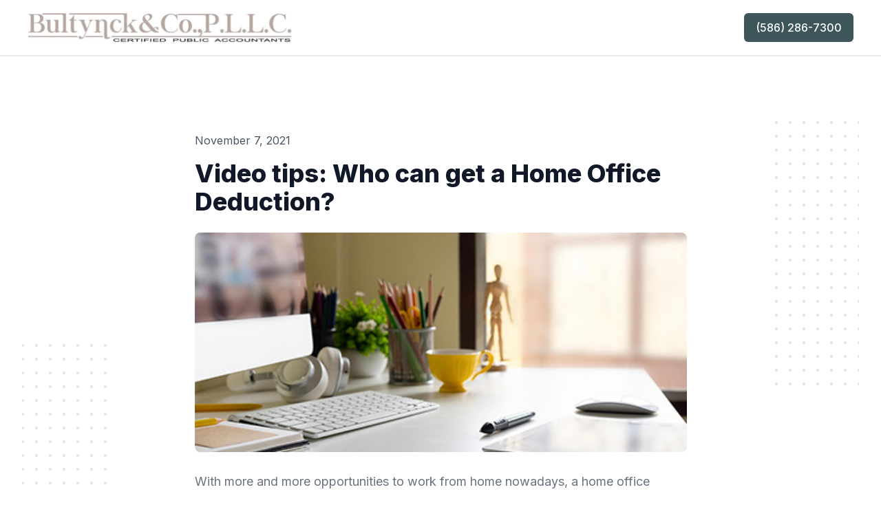

--- FILE ---
content_type: text/html; charset=UTF-8
request_url: https://player.vimeo.com/video/642464986
body_size: 6392
content:
<!DOCTYPE html>
<html lang="en">
<head>
  <meta charset="utf-8">
  <meta name="viewport" content="width=device-width,initial-scale=1,user-scalable=yes">
  
  <link rel="canonical" href="https://player.vimeo.com/video/642464986">
  <meta name="googlebot" content="noindex,indexifembedded">
  
  
  <title>Who can get a Home Office Deduction? on Vimeo</title>
  <style>
      body, html, .player, .fallback {
          overflow: hidden;
          width: 100%;
          height: 100%;
          margin: 0;
          padding: 0;
      }
      .fallback {
          
              background-color: transparent;
          
      }
      .player.loading { opacity: 0; }
      .fallback iframe {
          position: fixed;
          left: 0;
          top: 0;
          width: 100%;
          height: 100%;
      }
  </style>
  <link rel="modulepreload" href="https://f.vimeocdn.com/p/4.46.4/js/player.module.js" crossorigin="anonymous">
  <link rel="modulepreload" href="https://f.vimeocdn.com/p/4.46.4/js/vendor.module.js" crossorigin="anonymous">
  <link rel="preload" href="https://f.vimeocdn.com/p/4.46.4/css/player.css" as="style">
</head>

<body>


<div class="vp-placeholder">
    <style>
        .vp-placeholder,
        .vp-placeholder-thumb,
        .vp-placeholder-thumb::before,
        .vp-placeholder-thumb::after {
            position: absolute;
            top: 0;
            bottom: 0;
            left: 0;
            right: 0;
        }
        .vp-placeholder {
            visibility: hidden;
            width: 100%;
            max-height: 100%;
            height: calc(1080 / 1920 * 100vw);
            max-width: calc(1920 / 1080 * 100vh);
            margin: auto;
        }
        .vp-placeholder-carousel {
            display: none;
            background-color: #000;
            position: absolute;
            left: 0;
            right: 0;
            bottom: -60px;
            height: 60px;
        }
    </style>

    

    
        <style>
            .vp-placeholder-thumb {
                overflow: hidden;
                width: 100%;
                max-height: 100%;
                margin: auto;
            }
            .vp-placeholder-thumb::before,
            .vp-placeholder-thumb::after {
                content: "";
                display: block;
                filter: blur(7px);
                margin: 0;
                background: url(https://i.vimeocdn.com/video/1292259657-5e17efa68d95ac9db9be658f4e9017cab1eeabb2623214dd1?mw=80&q=85) 50% 50% / contain no-repeat;
            }
            .vp-placeholder-thumb::before {
                 
                margin: -30px;
            }
        </style>
    

    <div class="vp-placeholder-thumb"></div>
    <div class="vp-placeholder-carousel"></div>
    <script>function placeholderInit(t,h,d,s,n,o){var i=t.querySelector(".vp-placeholder"),v=t.querySelector(".vp-placeholder-thumb");if(h){var p=function(){try{return window.self!==window.top}catch(a){return!0}}(),w=200,y=415,r=60;if(!p&&window.innerWidth>=w&&window.innerWidth<y){i.style.bottom=r+"px",i.style.maxHeight="calc(100vh - "+r+"px)",i.style.maxWidth="calc("+n+" / "+o+" * (100vh - "+r+"px))";var f=t.querySelector(".vp-placeholder-carousel");f.style.display="block"}}if(d){var e=new Image;e.onload=function(){var a=n/o,c=e.width/e.height;if(c<=.95*a||c>=1.05*a){var l=i.getBoundingClientRect(),g=l.right-l.left,b=l.bottom-l.top,m=window.innerWidth/g*100,x=window.innerHeight/b*100;v.style.height="calc("+e.height+" / "+e.width+" * "+m+"vw)",v.style.maxWidth="calc("+e.width+" / "+e.height+" * "+x+"vh)"}i.style.visibility="visible"},e.src=s}else i.style.visibility="visible"}
</script>
    <script>placeholderInit(document,  false ,  true , "https://i.vimeocdn.com/video/1292259657-5e17efa68d95ac9db9be658f4e9017cab1eeabb2623214dd1?mw=80\u0026q=85",  1920 ,  1080 );</script>
</div>

<div id="player" class="player"></div>
<script>window.playerConfig = {"cdn_url":"https://f.vimeocdn.com","vimeo_api_url":"api.vimeo.com","request":{"files":{"dash":{"cdns":{"akfire_interconnect_quic":{"avc_url":"https://vod-adaptive-ak.vimeocdn.com/exp=1762970245~acl=%2Fb3033fa0-70ef-4651-a1b2-0ac28a663ae3%2F%2A~hmac=694dfa138ec7c9f01772e3874173e32f13562c46704e47748c74adf39a5d0918/b3033fa0-70ef-4651-a1b2-0ac28a663ae3/v2/playlist/av/primary/prot/cXNyPTE/playlist.json?omit=av1-hevc\u0026pathsig=8c953e4f~eLD_WoKfhG1sjt18_d-WXBaoYYuj5grGIBdVhiCz8Bo\u0026qsr=1\u0026r=dXM%3D\u0026rh=4ugt0I","origin":"gcs","url":"https://vod-adaptive-ak.vimeocdn.com/exp=1762970245~acl=%2Fb3033fa0-70ef-4651-a1b2-0ac28a663ae3%2F%2A~hmac=694dfa138ec7c9f01772e3874173e32f13562c46704e47748c74adf39a5d0918/b3033fa0-70ef-4651-a1b2-0ac28a663ae3/v2/playlist/av/primary/prot/cXNyPTE/playlist.json?pathsig=8c953e4f~eLD_WoKfhG1sjt18_d-WXBaoYYuj5grGIBdVhiCz8Bo\u0026qsr=1\u0026r=dXM%3D\u0026rh=4ugt0I"},"fastly_skyfire":{"avc_url":"https://skyfire.vimeocdn.com/1762970245-0x2d84ce73b161f14b5995a4a4809faa53c150b13d/b3033fa0-70ef-4651-a1b2-0ac28a663ae3/v2/playlist/av/primary/prot/cXNyPTE/playlist.json?omit=av1-hevc\u0026pathsig=8c953e4f~eLD_WoKfhG1sjt18_d-WXBaoYYuj5grGIBdVhiCz8Bo\u0026qsr=1\u0026r=dXM%3D\u0026rh=4ugt0I","origin":"gcs","url":"https://skyfire.vimeocdn.com/1762970245-0x2d84ce73b161f14b5995a4a4809faa53c150b13d/b3033fa0-70ef-4651-a1b2-0ac28a663ae3/v2/playlist/av/primary/prot/cXNyPTE/playlist.json?pathsig=8c953e4f~eLD_WoKfhG1sjt18_d-WXBaoYYuj5grGIBdVhiCz8Bo\u0026qsr=1\u0026r=dXM%3D\u0026rh=4ugt0I"}},"default_cdn":"akfire_interconnect_quic","separate_av":true,"streams":[{"profile":"174","id":"84535e9e-3c88-4f3d-bbc0-9ac3e2f2079b","fps":30,"quality":"720p"},{"profile":"175","id":"93676301-5721-4e46-a27e-731aa908b6a7","fps":30,"quality":"1080p"},{"profile":"d0b41bac-2bf2-4310-8113-df764d486192","id":"ca46f464-3d07-47e3-9ba2-2441617636ea","fps":30,"quality":"240p"},{"profile":"165","id":"63c60d8c-fb45-467f-9350-be85354ed886","fps":30,"quality":"540p"},{"profile":"164","id":"7805a283-a765-44bf-b8b8-a0ef488a3244","fps":30,"quality":"360p"}],"streams_avc":[{"profile":"174","id":"84535e9e-3c88-4f3d-bbc0-9ac3e2f2079b","fps":30,"quality":"720p"},{"profile":"175","id":"93676301-5721-4e46-a27e-731aa908b6a7","fps":30,"quality":"1080p"},{"profile":"d0b41bac-2bf2-4310-8113-df764d486192","id":"ca46f464-3d07-47e3-9ba2-2441617636ea","fps":30,"quality":"240p"},{"profile":"165","id":"63c60d8c-fb45-467f-9350-be85354ed886","fps":30,"quality":"540p"},{"profile":"164","id":"7805a283-a765-44bf-b8b8-a0ef488a3244","fps":30,"quality":"360p"}]},"hls":{"cdns":{"akfire_interconnect_quic":{"avc_url":"https://vod-adaptive-ak.vimeocdn.com/exp=1762970245~acl=%2Fb3033fa0-70ef-4651-a1b2-0ac28a663ae3%2F%2A~hmac=694dfa138ec7c9f01772e3874173e32f13562c46704e47748c74adf39a5d0918/b3033fa0-70ef-4651-a1b2-0ac28a663ae3/v2/playlist/av/primary/prot/cXNyPTE/playlist.m3u8?omit=av1-hevc-opus\u0026pathsig=8c953e4f~QNDU4fPyIOdoyb-f102Web1El0bS0BzX5-C7TLMcgLE\u0026qsr=1\u0026r=dXM%3D\u0026rh=4ugt0I\u0026sf=fmp4","origin":"gcs","url":"https://vod-adaptive-ak.vimeocdn.com/exp=1762970245~acl=%2Fb3033fa0-70ef-4651-a1b2-0ac28a663ae3%2F%2A~hmac=694dfa138ec7c9f01772e3874173e32f13562c46704e47748c74adf39a5d0918/b3033fa0-70ef-4651-a1b2-0ac28a663ae3/v2/playlist/av/primary/prot/cXNyPTE/playlist.m3u8?omit=opus\u0026pathsig=8c953e4f~QNDU4fPyIOdoyb-f102Web1El0bS0BzX5-C7TLMcgLE\u0026qsr=1\u0026r=dXM%3D\u0026rh=4ugt0I\u0026sf=fmp4"},"fastly_skyfire":{"avc_url":"https://skyfire.vimeocdn.com/1762970245-0x2d84ce73b161f14b5995a4a4809faa53c150b13d/b3033fa0-70ef-4651-a1b2-0ac28a663ae3/v2/playlist/av/primary/prot/cXNyPTE/playlist.m3u8?omit=av1-hevc-opus\u0026pathsig=8c953e4f~QNDU4fPyIOdoyb-f102Web1El0bS0BzX5-C7TLMcgLE\u0026qsr=1\u0026r=dXM%3D\u0026rh=4ugt0I\u0026sf=fmp4","origin":"gcs","url":"https://skyfire.vimeocdn.com/1762970245-0x2d84ce73b161f14b5995a4a4809faa53c150b13d/b3033fa0-70ef-4651-a1b2-0ac28a663ae3/v2/playlist/av/primary/prot/cXNyPTE/playlist.m3u8?omit=opus\u0026pathsig=8c953e4f~QNDU4fPyIOdoyb-f102Web1El0bS0BzX5-C7TLMcgLE\u0026qsr=1\u0026r=dXM%3D\u0026rh=4ugt0I\u0026sf=fmp4"}},"default_cdn":"akfire_interconnect_quic","separate_av":true}},"file_codecs":{"av1":[],"avc":["84535e9e-3c88-4f3d-bbc0-9ac3e2f2079b","93676301-5721-4e46-a27e-731aa908b6a7","ca46f464-3d07-47e3-9ba2-2441617636ea","63c60d8c-fb45-467f-9350-be85354ed886","7805a283-a765-44bf-b8b8-a0ef488a3244"],"hevc":{"dvh1":[],"hdr":[],"sdr":[]}},"lang":"en","referrer":"https://bultynckblog.com/blog/video-tips-who-can-get-a-home-office-deduction","cookie_domain":".vimeo.com","signature":"5d2cede020bab7215f3502f536fd3406","timestamp":1762966645,"expires":3600,"thumb_preview":{"url":"https://videoapi-sprites.vimeocdn.com/video-sprites/image/9420e51d-94ae-4c46-817a-45a6b869d8d6.0.jpeg?ClientID=sulu\u0026Expires=1762970245\u0026Signature=867490e0870a1bce2719d7141e9f1b4ad2cec4de","height":2640,"width":4686,"frame_height":240,"frame_width":426,"columns":11,"frames":120},"currency":"USD","session":"4798112e3e0b365d0748d05c8b72f68c8be207601762966645","cookie":{"volume":1,"quality":null,"hd":0,"captions":null,"transcript":null,"captions_styles":{"color":null,"fontSize":null,"fontFamily":null,"fontOpacity":null,"bgOpacity":null,"windowColor":null,"windowOpacity":null,"bgColor":null,"edgeStyle":null},"audio_language":null,"audio_kind":null,"qoe_survey_vote":0,"languages_toast":0},"build":{"backend":"0e29ff0","js":"4.46.4"},"urls":{"js":"https://f.vimeocdn.com/p/4.46.4/js/player.js","js_base":"https://f.vimeocdn.com/p/4.46.4/js","js_module":"https://f.vimeocdn.com/p/4.46.4/js/player.module.js","js_vendor_module":"https://f.vimeocdn.com/p/4.46.4/js/vendor.module.js","locales_js":{"de-DE":"https://f.vimeocdn.com/p/4.46.4/js/player.de-DE.js","en":"https://f.vimeocdn.com/p/4.46.4/js/player.js","es":"https://f.vimeocdn.com/p/4.46.4/js/player.es.js","fr-FR":"https://f.vimeocdn.com/p/4.46.4/js/player.fr-FR.js","ja-JP":"https://f.vimeocdn.com/p/4.46.4/js/player.ja-JP.js","ko-KR":"https://f.vimeocdn.com/p/4.46.4/js/player.ko-KR.js","pt-BR":"https://f.vimeocdn.com/p/4.46.4/js/player.pt-BR.js","zh-CN":"https://f.vimeocdn.com/p/4.46.4/js/player.zh-CN.js"},"ambisonics_js":"https://f.vimeocdn.com/p/external/ambisonics.min.js","barebone_js":"https://f.vimeocdn.com/p/4.46.4/js/barebone.js","chromeless_js":"https://f.vimeocdn.com/p/4.46.4/js/chromeless.js","three_js":"https://f.vimeocdn.com/p/external/three.rvimeo.min.js","vuid_js":"https://f.vimeocdn.com/js_opt/modules/utils/vuid.min.js","hive_sdk":"https://f.vimeocdn.com/p/external/hive-sdk.js","hive_interceptor":"https://f.vimeocdn.com/p/external/hive-interceptor.js","proxy":"https://player.vimeo.com/static/proxy.html","css":"https://f.vimeocdn.com/p/4.46.4/css/player.css","chromeless_css":"https://f.vimeocdn.com/p/4.46.4/css/chromeless.css","fresnel":"https://arclight.vimeo.com/add/player-stats","player_telemetry_url":"https://arclight.vimeo.com/player-events","telemetry_base":"https://lensflare.vimeo.com"},"flags":{"plays":1,"dnt":0,"autohide_controls":0,"preload_video":"metadata_on_hover","qoe_survey_forced":0,"ai_widget":0,"ecdn_delta_updates":0,"disable_mms":0,"check_clip_skipping_forward":0},"country":"US","client":{"ip":"3.14.147.27"},"ab_tests":{},"atid":"20116974.1762966645","ai_widget_signature":"959fb4c00c6d22fa156422a59eab8439148cc4f44f44f961a133ceea63ae44c7_1762970245","config_refresh_url":"https://player.vimeo.com/video/642464986/config/request?atid=20116974.1762966645\u0026expires=3600\u0026referrer=https%3A%2F%2Fbultynckblog.com%2Fblog%2Fvideo-tips-who-can-get-a-home-office-deduction\u0026session=4798112e3e0b365d0748d05c8b72f68c8be207601762966645\u0026signature=5d2cede020bab7215f3502f536fd3406\u0026time=1762966645\u0026v=1"},"player_url":"player.vimeo.com","video":{"id":642464986,"title":"Who can get a Home Office Deduction?","width":1920,"height":1080,"duration":154,"url":"","share_url":"https://vimeo.com/642464986","embed_code":"\u003ciframe title=\"vimeo-player\" src=\"https://player.vimeo.com/video/642464986?h=63294cd73a\" width=\"640\" height=\"360\" frameborder=\"0\" referrerpolicy=\"strict-origin-when-cross-origin\" allow=\"autoplay; fullscreen; picture-in-picture; clipboard-write; encrypted-media; web-share\"   allowfullscreen\u003e\u003c/iframe\u003e","default_to_hd":0,"privacy":"disable","embed_permission":"public","thumbnail_url":"https://i.vimeocdn.com/video/1292259657-5e17efa68d95ac9db9be658f4e9017cab1eeabb2623214dd1","owner":{"id":5964486,"name":"Lee Reams","img":"https://i.vimeocdn.com/portrait/4176169_60x60?sig=3edc3079628e56d839eed6611a3b5967319ee93ddd2593aa17cf32c8dca58d35\u0026v=1\u0026region=us","img_2x":"https://i.vimeocdn.com/portrait/4176169_60x60?sig=3edc3079628e56d839eed6611a3b5967319ee93ddd2593aa17cf32c8dca58d35\u0026v=1\u0026region=us","url":"https://vimeo.com/clientwhys","account_type":"pro"},"spatial":0,"live_event":null,"version":{"current":null,"available":[{"id":327648034,"file_id":2945654471,"is_current":true}]},"unlisted_hash":null,"rating":{"id":3},"fps":30,"bypass_token":"eyJ0eXAiOiJKV1QiLCJhbGciOiJIUzI1NiJ9.eyJjbGlwX2lkIjo2NDI0NjQ5ODYsImV4cCI6MTc2Mjk3MDI4MH0.1Jq0FcWqbTvYoYKRt087qiIb_dIoXQIqvZDWQwGkRPw","channel_layout":"stereo","ai":0,"locale":""},"user":{"id":0,"team_id":0,"team_origin_user_id":0,"account_type":"none","liked":0,"watch_later":0,"owner":0,"mod":0,"logged_in":0,"private_mode_enabled":0,"vimeo_api_client_token":"eyJhbGciOiJIUzI1NiIsInR5cCI6IkpXVCJ9.eyJzZXNzaW9uX2lkIjoiNDc5ODExMmUzZTBiMzY1ZDA3NDhkMDVjOGI3MmY2OGM4YmUyMDc2MDE3NjI5NjY2NDUiLCJleHAiOjE3NjI5NzAyNDUsImFwcF9pZCI6MTE4MzU5LCJzY29wZXMiOiJwdWJsaWMgc3RhdHMifQ.ZAJtKRMAoZwP5rX6UrFWw2jrWEVvyCRz1bBhF9mS4mk"},"view":1,"vimeo_url":"vimeo.com","embed":{"audio_track":"","autoplay":0,"autopause":1,"dnt":0,"editor":0,"keyboard":1,"log_plays":1,"loop":0,"muted":0,"on_site":0,"texttrack":"","transparent":1,"outro":"beginning","playsinline":1,"quality":null,"player_id":"","api":null,"app_id":"","color":"","color_one":"000000","color_two":"00adef","color_three":"ffffff","color_four":"000000","context":"embed.main","settings":{"auto_pip":1,"badge":0,"byline":0,"collections":0,"color":0,"force_color_one":0,"force_color_two":0,"force_color_three":0,"force_color_four":0,"embed":0,"fullscreen":1,"like":0,"logo":0,"playbar":1,"portrait":0,"pip":1,"share":0,"spatial_compass":0,"spatial_label":0,"speed":1,"title":0,"volume":1,"watch_later":0,"watch_full_video":1,"controls":1,"airplay":1,"audio_tracks":1,"chapters":1,"chromecast":1,"cc":1,"transcript":1,"quality":1,"play_button_position":0,"ask_ai":0,"skipping_forward":1,"debug_payload_collection_policy":"default"},"create_interactive":{"has_create_interactive":false,"viddata_url":""},"min_quality":null,"max_quality":null,"initial_quality":null,"prefer_mms":1}}</script>
<script>const fullscreenSupported="exitFullscreen"in document||"webkitExitFullscreen"in document||"webkitCancelFullScreen"in document||"mozCancelFullScreen"in document||"msExitFullscreen"in document||"webkitEnterFullScreen"in document.createElement("video");var isIE=checkIE(window.navigator.userAgent),incompatibleBrowser=!fullscreenSupported||isIE;window.noModuleLoading=!1,window.dynamicImportSupported=!1,window.isInIFrame=function(){try{return window.self!==window.top}catch(e){return!0}}(),!window.isInIFrame&&/twitter/i.test(navigator.userAgent)&&window.playerConfig.video.url&&(window.location=window.playerConfig.video.url),window.playerConfig.request.lang&&document.documentElement.setAttribute("lang",window.playerConfig.request.lang),window.loadScript=function(e){var n=document.getElementsByTagName("script")[0];n&&n.parentNode?n.parentNode.insertBefore(e,n):document.head.appendChild(e)},window.loadVUID=function(){if(!window.playerConfig.request.flags.dnt&&!window.playerConfig.embed.dnt){window._vuid=[["pid",window.playerConfig.request.session]];var e=document.createElement("script");e.async=!0,e.src=window.playerConfig.request.urls.vuid_js,window.loadScript(e)}},window.loadCSS=function(e,n){var i={cssDone:!1,startTime:new Date().getTime(),link:e.createElement("link")};return i.link.rel="stylesheet",i.link.href=n,e.getElementsByTagName("head")[0].appendChild(i.link),i.link.onload=function(){i.cssDone=!0},i},window.loadLegacyJS=function(e,n){if(incompatibleBrowser){var i=e.querySelector(".vp-placeholder");i&&i.parentNode&&i.parentNode.removeChild(i);let o=`/video/${window.playerConfig.video.id}/fallback`;window.playerConfig.request.referrer&&(o+=`?referrer=${window.playerConfig.request.referrer}`),n.innerHTML=`<div class="fallback"><iframe title="unsupported message" src="${o}" frameborder="0"></iframe></div>`}else{n.className="player loading";var t=window.loadCSS(e,window.playerConfig.request.urls.css),r=e.createElement("script"),a=!1;r.src=window.playerConfig.request.urls.js,window.loadScript(r),r["onreadystatechange"in r?"onreadystatechange":"onload"]=function(){!a&&(!this.readyState||this.readyState==="loaded"||this.readyState==="complete")&&(a=!0,playerObject=new VimeoPlayer(n,window.playerConfig,t.cssDone||{link:t.link,startTime:t.startTime}))},window.loadVUID()}};function checkIE(e){e=e&&e.toLowerCase?e.toLowerCase():"";function n(r){return r=r.toLowerCase(),new RegExp(r).test(e);return browserRegEx}var i=n("msie")?parseFloat(e.replace(/^.*msie (\d+).*$/,"$1")):!1,t=n("trident")?parseFloat(e.replace(/^.*trident\/(\d+)\.(\d+).*$/,"$1.$2"))+4:!1;return i||t}
</script>
<script nomodule>
  window.noModuleLoading = true;
  var playerEl = document.getElementById('player');
  window.loadLegacyJS(document, playerEl);
</script>
<script type="module">try{import("").catch(()=>{})}catch(t){}window.dynamicImportSupported=!0;
</script>
<script type="module">if(!window.dynamicImportSupported){if(!window.noModuleLoading){window.noModuleLoading=!0;var playerEl=document.getElementById("player");window.loadLegacyJS(document,playerEl)}var moduleScriptLoader=document.getElementById("js-module-block");moduleScriptLoader&&moduleScriptLoader.parentElement.removeChild(moduleScriptLoader)}
</script>
<script type="module" id="js-module-block">if(!window.noModuleLoading&&window.dynamicImportSupported){const n=document.getElementById("player"),e=window.loadCSS(document,window.playerConfig.request.urls.css);import(window.playerConfig.request.urls.js_module).then(function(o){new o.VimeoPlayer(n,window.playerConfig,e.cssDone||{link:e.link,startTime:e.startTime}),window.loadVUID()}).catch(function(o){throw/TypeError:[A-z ]+import[A-z ]+module/gi.test(o)&&window.loadLegacyJS(document,n),o})}
</script>

<script type="application/ld+json">{"embedUrl":"https://player.vimeo.com/video/642464986?h=63294cd73a","thumbnailUrl":"https://i.vimeocdn.com/video/1292259657-5e17efa68d95ac9db9be658f4e9017cab1eeabb2623214dd1?f=webp","name":"Who can get a Home Office Deduction?","description":"With more and more opportunities to work from home nowadays, a home office deduction seems like such a tempting tax benefit. But who can be qualified for this deduction and how is it calculated? Watch this video to learn more.","duration":"PT154S","uploadDate":"2021-11-04T16:15:16-04:00","@context":"https://schema.org/","@type":"VideoObject"}</script>

</body>
</html>


--- FILE ---
content_type: text/html; charset=utf-8
request_url: https://www.google.com/recaptcha/api2/anchor?ar=1&k=6LfIjwQsAAAAAK78pUJu5Mm1NbdELQa5tB6c1Hc6&co=aHR0cHM6Ly9idWx0eW5ja2Jsb2cuY29tOjQ0Mw..&hl=en&v=naPR4A6FAh-yZLuCX253WaZq&size=normal&anchor-ms=20000&execute-ms=15000&cb=plt2rowsyl9d
body_size: 45680
content:
<!DOCTYPE HTML><html dir="ltr" lang="en"><head><meta http-equiv="Content-Type" content="text/html; charset=UTF-8">
<meta http-equiv="X-UA-Compatible" content="IE=edge">
<title>reCAPTCHA</title>
<style type="text/css">
/* cyrillic-ext */
@font-face {
  font-family: 'Roboto';
  font-style: normal;
  font-weight: 400;
  src: url(//fonts.gstatic.com/s/roboto/v18/KFOmCnqEu92Fr1Mu72xKKTU1Kvnz.woff2) format('woff2');
  unicode-range: U+0460-052F, U+1C80-1C8A, U+20B4, U+2DE0-2DFF, U+A640-A69F, U+FE2E-FE2F;
}
/* cyrillic */
@font-face {
  font-family: 'Roboto';
  font-style: normal;
  font-weight: 400;
  src: url(//fonts.gstatic.com/s/roboto/v18/KFOmCnqEu92Fr1Mu5mxKKTU1Kvnz.woff2) format('woff2');
  unicode-range: U+0301, U+0400-045F, U+0490-0491, U+04B0-04B1, U+2116;
}
/* greek-ext */
@font-face {
  font-family: 'Roboto';
  font-style: normal;
  font-weight: 400;
  src: url(//fonts.gstatic.com/s/roboto/v18/KFOmCnqEu92Fr1Mu7mxKKTU1Kvnz.woff2) format('woff2');
  unicode-range: U+1F00-1FFF;
}
/* greek */
@font-face {
  font-family: 'Roboto';
  font-style: normal;
  font-weight: 400;
  src: url(//fonts.gstatic.com/s/roboto/v18/KFOmCnqEu92Fr1Mu4WxKKTU1Kvnz.woff2) format('woff2');
  unicode-range: U+0370-0377, U+037A-037F, U+0384-038A, U+038C, U+038E-03A1, U+03A3-03FF;
}
/* vietnamese */
@font-face {
  font-family: 'Roboto';
  font-style: normal;
  font-weight: 400;
  src: url(//fonts.gstatic.com/s/roboto/v18/KFOmCnqEu92Fr1Mu7WxKKTU1Kvnz.woff2) format('woff2');
  unicode-range: U+0102-0103, U+0110-0111, U+0128-0129, U+0168-0169, U+01A0-01A1, U+01AF-01B0, U+0300-0301, U+0303-0304, U+0308-0309, U+0323, U+0329, U+1EA0-1EF9, U+20AB;
}
/* latin-ext */
@font-face {
  font-family: 'Roboto';
  font-style: normal;
  font-weight: 400;
  src: url(//fonts.gstatic.com/s/roboto/v18/KFOmCnqEu92Fr1Mu7GxKKTU1Kvnz.woff2) format('woff2');
  unicode-range: U+0100-02BA, U+02BD-02C5, U+02C7-02CC, U+02CE-02D7, U+02DD-02FF, U+0304, U+0308, U+0329, U+1D00-1DBF, U+1E00-1E9F, U+1EF2-1EFF, U+2020, U+20A0-20AB, U+20AD-20C0, U+2113, U+2C60-2C7F, U+A720-A7FF;
}
/* latin */
@font-face {
  font-family: 'Roboto';
  font-style: normal;
  font-weight: 400;
  src: url(//fonts.gstatic.com/s/roboto/v18/KFOmCnqEu92Fr1Mu4mxKKTU1Kg.woff2) format('woff2');
  unicode-range: U+0000-00FF, U+0131, U+0152-0153, U+02BB-02BC, U+02C6, U+02DA, U+02DC, U+0304, U+0308, U+0329, U+2000-206F, U+20AC, U+2122, U+2191, U+2193, U+2212, U+2215, U+FEFF, U+FFFD;
}
/* cyrillic-ext */
@font-face {
  font-family: 'Roboto';
  font-style: normal;
  font-weight: 500;
  src: url(//fonts.gstatic.com/s/roboto/v18/KFOlCnqEu92Fr1MmEU9fCRc4AMP6lbBP.woff2) format('woff2');
  unicode-range: U+0460-052F, U+1C80-1C8A, U+20B4, U+2DE0-2DFF, U+A640-A69F, U+FE2E-FE2F;
}
/* cyrillic */
@font-face {
  font-family: 'Roboto';
  font-style: normal;
  font-weight: 500;
  src: url(//fonts.gstatic.com/s/roboto/v18/KFOlCnqEu92Fr1MmEU9fABc4AMP6lbBP.woff2) format('woff2');
  unicode-range: U+0301, U+0400-045F, U+0490-0491, U+04B0-04B1, U+2116;
}
/* greek-ext */
@font-face {
  font-family: 'Roboto';
  font-style: normal;
  font-weight: 500;
  src: url(//fonts.gstatic.com/s/roboto/v18/KFOlCnqEu92Fr1MmEU9fCBc4AMP6lbBP.woff2) format('woff2');
  unicode-range: U+1F00-1FFF;
}
/* greek */
@font-face {
  font-family: 'Roboto';
  font-style: normal;
  font-weight: 500;
  src: url(//fonts.gstatic.com/s/roboto/v18/KFOlCnqEu92Fr1MmEU9fBxc4AMP6lbBP.woff2) format('woff2');
  unicode-range: U+0370-0377, U+037A-037F, U+0384-038A, U+038C, U+038E-03A1, U+03A3-03FF;
}
/* vietnamese */
@font-face {
  font-family: 'Roboto';
  font-style: normal;
  font-weight: 500;
  src: url(//fonts.gstatic.com/s/roboto/v18/KFOlCnqEu92Fr1MmEU9fCxc4AMP6lbBP.woff2) format('woff2');
  unicode-range: U+0102-0103, U+0110-0111, U+0128-0129, U+0168-0169, U+01A0-01A1, U+01AF-01B0, U+0300-0301, U+0303-0304, U+0308-0309, U+0323, U+0329, U+1EA0-1EF9, U+20AB;
}
/* latin-ext */
@font-face {
  font-family: 'Roboto';
  font-style: normal;
  font-weight: 500;
  src: url(//fonts.gstatic.com/s/roboto/v18/KFOlCnqEu92Fr1MmEU9fChc4AMP6lbBP.woff2) format('woff2');
  unicode-range: U+0100-02BA, U+02BD-02C5, U+02C7-02CC, U+02CE-02D7, U+02DD-02FF, U+0304, U+0308, U+0329, U+1D00-1DBF, U+1E00-1E9F, U+1EF2-1EFF, U+2020, U+20A0-20AB, U+20AD-20C0, U+2113, U+2C60-2C7F, U+A720-A7FF;
}
/* latin */
@font-face {
  font-family: 'Roboto';
  font-style: normal;
  font-weight: 500;
  src: url(//fonts.gstatic.com/s/roboto/v18/KFOlCnqEu92Fr1MmEU9fBBc4AMP6lQ.woff2) format('woff2');
  unicode-range: U+0000-00FF, U+0131, U+0152-0153, U+02BB-02BC, U+02C6, U+02DA, U+02DC, U+0304, U+0308, U+0329, U+2000-206F, U+20AC, U+2122, U+2191, U+2193, U+2212, U+2215, U+FEFF, U+FFFD;
}
/* cyrillic-ext */
@font-face {
  font-family: 'Roboto';
  font-style: normal;
  font-weight: 900;
  src: url(//fonts.gstatic.com/s/roboto/v18/KFOlCnqEu92Fr1MmYUtfCRc4AMP6lbBP.woff2) format('woff2');
  unicode-range: U+0460-052F, U+1C80-1C8A, U+20B4, U+2DE0-2DFF, U+A640-A69F, U+FE2E-FE2F;
}
/* cyrillic */
@font-face {
  font-family: 'Roboto';
  font-style: normal;
  font-weight: 900;
  src: url(//fonts.gstatic.com/s/roboto/v18/KFOlCnqEu92Fr1MmYUtfABc4AMP6lbBP.woff2) format('woff2');
  unicode-range: U+0301, U+0400-045F, U+0490-0491, U+04B0-04B1, U+2116;
}
/* greek-ext */
@font-face {
  font-family: 'Roboto';
  font-style: normal;
  font-weight: 900;
  src: url(//fonts.gstatic.com/s/roboto/v18/KFOlCnqEu92Fr1MmYUtfCBc4AMP6lbBP.woff2) format('woff2');
  unicode-range: U+1F00-1FFF;
}
/* greek */
@font-face {
  font-family: 'Roboto';
  font-style: normal;
  font-weight: 900;
  src: url(//fonts.gstatic.com/s/roboto/v18/KFOlCnqEu92Fr1MmYUtfBxc4AMP6lbBP.woff2) format('woff2');
  unicode-range: U+0370-0377, U+037A-037F, U+0384-038A, U+038C, U+038E-03A1, U+03A3-03FF;
}
/* vietnamese */
@font-face {
  font-family: 'Roboto';
  font-style: normal;
  font-weight: 900;
  src: url(//fonts.gstatic.com/s/roboto/v18/KFOlCnqEu92Fr1MmYUtfCxc4AMP6lbBP.woff2) format('woff2');
  unicode-range: U+0102-0103, U+0110-0111, U+0128-0129, U+0168-0169, U+01A0-01A1, U+01AF-01B0, U+0300-0301, U+0303-0304, U+0308-0309, U+0323, U+0329, U+1EA0-1EF9, U+20AB;
}
/* latin-ext */
@font-face {
  font-family: 'Roboto';
  font-style: normal;
  font-weight: 900;
  src: url(//fonts.gstatic.com/s/roboto/v18/KFOlCnqEu92Fr1MmYUtfChc4AMP6lbBP.woff2) format('woff2');
  unicode-range: U+0100-02BA, U+02BD-02C5, U+02C7-02CC, U+02CE-02D7, U+02DD-02FF, U+0304, U+0308, U+0329, U+1D00-1DBF, U+1E00-1E9F, U+1EF2-1EFF, U+2020, U+20A0-20AB, U+20AD-20C0, U+2113, U+2C60-2C7F, U+A720-A7FF;
}
/* latin */
@font-face {
  font-family: 'Roboto';
  font-style: normal;
  font-weight: 900;
  src: url(//fonts.gstatic.com/s/roboto/v18/KFOlCnqEu92Fr1MmYUtfBBc4AMP6lQ.woff2) format('woff2');
  unicode-range: U+0000-00FF, U+0131, U+0152-0153, U+02BB-02BC, U+02C6, U+02DA, U+02DC, U+0304, U+0308, U+0329, U+2000-206F, U+20AC, U+2122, U+2191, U+2193, U+2212, U+2215, U+FEFF, U+FFFD;
}

</style>
<link rel="stylesheet" type="text/css" href="https://www.gstatic.com/recaptcha/releases/naPR4A6FAh-yZLuCX253WaZq/styles__ltr.css">
<script nonce="c39e7jjHlfEsoVZmisBfbw" type="text/javascript">window['__recaptcha_api'] = 'https://www.google.com/recaptcha/api2/';</script>
<script type="text/javascript" src="https://www.gstatic.com/recaptcha/releases/naPR4A6FAh-yZLuCX253WaZq/recaptcha__en.js" nonce="c39e7jjHlfEsoVZmisBfbw">
      
    </script></head>
<body><div id="rc-anchor-alert" class="rc-anchor-alert"></div>
<input type="hidden" id="recaptcha-token" value="[base64]">
<script type="text/javascript" nonce="c39e7jjHlfEsoVZmisBfbw">
      recaptcha.anchor.Main.init("[\x22ainput\x22,[\x22bgdata\x22,\x22\x22,\[base64]/[base64]/[base64]/[base64]/[base64]/[base64]/[base64]/Mzk3OjU0KSksNTQpLFUuaiksVS5vKS5wdXNoKFtlbSxuLFY/[base64]/[base64]/[base64]/[base64]\x22,\[base64]\x22,\x22NcKUUcK4JcKfwopJwonCkjgFwqF5w47DlB1uwrzCvlgdwrrDonJQFsOfwrxQw6HDnnbCtl8fwpzCo8O/w77CpcKow6RUEWNmUkzCrAhZc8K7fXLDvcKnfydVX8ObwqkTNTkwS8Oiw57DvyfDvMO1RsOXZsOBMcKBw4xuaRoeSyoSdB5nwpzDh1sjLxlMw6xkw6wFw47DpS1DQBxON2vClcKBw5xWdSgAPMO9woTDvjLDv8OuFGLDrgdGHTF7wrzCrgUcwpU3VHPCuMO3wr/CrA7CjjnDjTENw5DDmMKHw5Qbw4p6bWrCs8K7w73Ds8OuWcOIJsOhwp5Bw7I2bQrDv8KHwo3Chgk+YXjCiMOmTcKkw4RVwr/[base64]/DiS3CsMOZPcKPw5QzwqsDw5gwe8OhE8Kow67DrMKcGBRpw5jDvcKzw6YcRsOkw7vCnzjCrMOGw6oow5zDuMKewpbCu8K8w4PDrsK1w5dZw7TDocO/YGssUcK2woDDoMOyw5kHAiU9wpxSXE3CmgTDusOYw53Cl8KzW8KAXBPDlEUXwoorw41ewpvCgx/DqMOhbwnDnVzDrsKZwqHDuhbDhFXCtsO4woRuKADCuVcswrhgw7Fkw5VzOsONASREw6HCjMKpw5nCrSzCtyzCoGnCtVrCpRRdY8OWDWFcOcKMwoPDjzM1w6XCnhbDpcK2OMKlIVDDl8Kow6zCgw/[base64]/[base64]/DgcOPwoPDpMKDw4wHwq5tVgHDqsKowpLDuGjCscOVV8Khw4jCscKSUcKyOsOIWXvCpsOgQCnDr8KZJMOtXnvChcORQcO5w7xNd8K4w7/CjF1XwqdrYSw5w4/DmFXDpcOxwoXDmMKjOilKw5fDpcOvwrzCpF7ClAhCwpFsRsOMPMOkwr/[base64]/Du8KZL8KFw495XcKQFk7Ck8OOB3wbfMKmZgtywpQ1esKwZnbCiMOaw67CqztBS8KTezsSwqQYw5/[base64]/wr1TwqhsC2hLwpLCiMKFGcOgVHzDp2MGwq3DlsOrw7nDiUJAw4TDt8KNcMKBWixxUjvDsH8hQ8Kgwo/DrmYKGn59VRnCnWLDpj4kwo4kHXDCkBvDgUN1NMOGw7/Ct1LDtsOraU9tw5RMRmdpw4bDm8OMw7ELwqUrw4UFwr7DuR07ZnDCp28ZQ8K4NcKYw67DgRPCkxDCpQwcfMKDwotMJQvCv8ObwprCqgjCmcO8w5jDv39fOCjDoCTDlMKHwr1Uw7/CvkF0wrLDvXsGw4jDnEJqPcKCXMKiLsKDwrFkw7fDpMOyOXvDiQ/DjjLDjB/Du0jDsl7ClzHCs8KTJsKEG8KaPsKCB0HCiVwawrvCkC51I2EmcyDDo0bDtRnDsMOLFx10wqEvwpECw53Cv8OdYndLw6vCtcKLw6HDgcOOwo3CjsOcZ0XDgDkyFMK/wq3DgH8IwohnY0DCkgdGwqXCmcKqWz/CncKPX8Odw5TDqR82M8OmwrHDujxqD8KJw4wMw6gTw5/[base64]/DqHFJwpzDjFFgYBfDp0jCqMK/wpPDqsO7w75bHDJWw4PCicKVX8K9w5JqwrjCmMOtw5TDrsKLN8Klw7vCvnp+wooGT1Adw7ghBsOneSl7w4UZwpvCt10Hw7LCocKwOXV9BF7CinbDisOxw7/DjMK1wpJWXnt2woTDrS3CpMKIQDtjwoLCncKXw4seNVFMw6LDgATCrsKgwo8JbsKkR8KcwpTDtW3DrsOjw51Hw5MRH8Oyw5o8bMKVwp/Ck8Kiwo7DsGLDoMKZwphowqJIwqdBdMONw55YwpjCuD8lIm7DvMOuw5gZRx04wobCvTzCkcO8w5IMw7zCtmnDtCI/bmnDsQrDuD0laR3CjC3CjcKHwqfCo8KQw78saMOjf8ODw63DlyrCs3vChA/DrhrDpl/Cn8Krw6Enwq4yw658Qi/Cj8KGwr/Dt8K9wqHCkGTDgMOZw5tsIWwaw4gkw6IjUF7ChMKcw4F3w6JCN0vDm8KPesKVUHAfwqlLD0XCp8KpwqXCv8Kcd1/[base64]/Cl0DDncOHN2/CmMKfKcKsB8OZw5TDngR8McKwwrnDg8KdN8KzwrtPw7fClREEw6xDbMOswrTCi8KvYMKCeHXDgUwcbSVZTiDDmDfCs8KoRXYBwr7DsEQhw6HDtMKiw6rDp8KuEl3DuyLDpT/[base64]/DsB5VZBjCjh8uT2JZwrfCp8O2EsKhw446w7/CqGnCisO8RhnDpMOAw5PCuWg0wotbw6nCvEXDtsOjwpQdwpoyAC3DjgnCscOEw5h6w5/DhMKiwoLCiMOYLRpow4XDjhA+DFHCjcKLN8OpOsKrwplWe8K6P8KIwpgJNXVkHxwgwp/DomfCon0CEcO0VW7DkMK7BU7CtcKIJMOuw41yHUHCmDFpeCDDiUtrwo9SwrjDoG8vw4QxDMKKeAocHsOXw4ohwqhOEExXAsOAwoxpbMKKIcOSP8OaOwbCqMO7wrJyw6rDq8KCw5/Di8O1FznDo8K8dcKiAMOFK0XDthvDr8O8w6XCu8Oaw5VCwp/Cp8OuwqPClMK8eXBDSsKFwqdwwpbCilpxJXzDo0hUecOgwpnCq8OAwpY3csKmFMOkSMKjw6DCniZPEsOmw4jDvnPDhMONXAwqwr/Cqz4oAcOKUn7CrcO5w6cawpYPwrnDiBplw4LDlMOFw5fCrWBPwqvDrsOcW0NSwp7Do8KcWMKpw5NcbWEkw5kOwrLCiH0qwoTDnw16ejjCqhTChifDosKyB8O8wroTdCjDlRbDsQLCnhzDpl4IwpZgwohww7LCpAvDvz/Ck8Oab2/CqmzDusK2C8OfIwVZSELDv24YwrPCksKCw7XCjsOYwrLDgSnCok/[base64]/DjX4ebz7DrMOEX8KDw6tFVMOfdsKyYD/[base64]/ChcK/w5JLKUF7JMOlEHnCsMOgwojDn3wtV8OoQD7Dvixcw63CtMK6YQTDrVcGw5XDjVXDhxlTZ2rCrjELAicjHsKRw7bDoC/CiMKIUmZfwpR0wpTCoxcbE8KbfCDDhDRfw4fCuFdeb8O3w4DCuQpScDnCl8KnUxMJeVrDo0pXw7pew44tIVBkw5F6B8OaU8O8PzJFHmhGw4zDusO3bGjDpngfSSzCpSNjRcO9DMKZw45ZZlpxw6w1w4rChnjCisK/wq1mQG3DgcKqflvCryQWw7tYHCRoIih9wpLDgcKfw5PClcKJwqDDo0fCg3RmMMOWwrpha8K/MUvCv0p/wqHCmMKXw4HDtsOUw7XCigLCmw/[base64]/[base64]/DrsO/w7AkwoTCmhbDqMKxwrrCpD7CncOeBMOJOsODNR7ChcKASsKOZWpewq4dw7PCmmLCjsO9w6Z4w6EQG3Mtw4TDo8O2w7jDsMOswp/DlMKNw7IQwq5wFMKOYMOIw4PCssKew53DssKvwpMQw5TDiHRLTVJ2A8OGw7Rqw6zCoivCpTfDpcOHw43DjBjCqMKawp10w7/[base64]/eRAsw6/Dn8KRwrPClAR/w4XCusK7w4QyCcKrMcOtJsOVczErbMOdw7nCp20OWMKdbU08ch7CrVHCqMKLGigww7jDiFknwo9MB3DDthhvw4rDkAzCgH4GSHh/w6PCv25aTsONwr8Ewo3Dmwgtw5jCqAldQcOLZsKxF8OGCsObcFvDrDYdw67CmDrCnCBlXsKhwo8JwpLDg8OtcsO6PlfDqMOEYMOkUMKOw7fDhsOwMQxbWcO5w6vCl2LCk3IgwrcdbMK+wq/ChMOtNQwla8O1w4TDtzcwWcKwwrXDuA3Cq8OswpRJJ0hrwrXCjnnCosOVwqcVwqzDmMOhwo7DpFwBZE7CosOMM8KYwqHDscKpwps5wo3CicOvPSnCg8K1Yw/DhsONdS3DsSLCg8OWZmvCmhHDuMKjw5hRFMOvZsKjIcK7DQLDtMOtSMOlKsOaRMK3wqvDusKgWyVVw67CucO/IlbChsOHAcKkDcO5wpRowp99U8KWw5bDpsOuPcKoBi3CsRrCmsOTwqhVwpoDw5wow7LCiHHCqzfDnTnCtxXDrsO4fcOswozDtsOGwqDDqsOfw5fDtW4nNMOAV3PDqxwRw77Csyd9w71seXTClxbCu1LDvcKeS8OkB8KZVcOyYEN4LXMtwqxEEcKfwrrCmX0uw7U/[base64]/CgQBNw6LDgWEpw4M+wrprOjDDkcO7ZMOowpM1wpPCqcO/w5jCqE7CnsKsN8KHwrPDkcKIScOQwpDCgVHDh8OGPFHDg34gcMKgw4XCjcK/cAp3wrodwrI0CycDBsOnw4bDh8Kvw6jCo2XCosOTw4loGjnCvcOzTsKEwpvCqAQSwr/[base64]/[base64]/CnzLCnsK/[base64]/CqsORW0zDuwA5FjnDhMKAYSYvayvDncObSjVqVcObw5pKAsOiw57DlgnDmWl4w6Q4H1dhw4QzRH/[base64]/[base64]/[base64]/[base64]/w5wEw4HChiRrw47ChDvCtwR9w5PDmgQiKsOJwpTDiXnDhQYYw6UEw7DCrcK8w6BrK2NsDcK/LsK3CMOpw6BTw6vCq8Osw4QaEVg/T8KSCihXNmURwqjDlTHDqBFgRSUVw6/CqQNfw5vCsXlTw6fDnSHDuMKDJ8KmJV4NwqnCqcK9wr7CksOLw4nDiMOXwrfDuMKpwqHDjnTDqGwrw49rwqTDkXTDocOjRw90Vgsowqc8NHk+wpUjLcKzIEN9fRfCrsKmw4rDhcK2wqNIw6h3woxhI3/[base64]/Co8O4FsKzw6IFGDrDj8Kawo95Iz3DjsKvw7nDvAnCk8Olw7LCncOaa0ZTUMKJIwXDqsOfw55DbcKzw64Xw64vw6jCl8OdCkjCt8KZbBUSS8Kdw4d0bg5WEF7CqnrDnXYRwq10wqcrfwcYVMOtwol/HzPCpCfDkEcdw6drWwrCt8OjfE7DvsK9QVvCqMKKwrRrFAAPaBgAGDvCg8O0w4zCk2rClMO3Z8OvwqMKwpkHdcOzwoJhw5TCusKDE8Klw5xHw6t/W8KtY8K3w65ucMKCG8Kmw4pMwr8SfRdMYBc4W8KGwqDDhQ7CjCYlPlrDvcKNwrrDhMOswqzDs8KgKj8Jw7k9CcOyI2vDuMK3w6piw4LCt8OnIcOTwqHDsWMDwpnDuMO2w6tBARwvwqTDjsK+XyBBWWbDvMOswp7DkThiN8Kgwq/DjMOOwo3ChsOfGT3Ds2DDkMOdGcOzw6E/XEshdxzDnV9jwp/CjXdyVMOAwpbCi8O6CStbwoY/wpvDpwLDn2cbwrNKRMKCBAh/w5LDvgbCj1lsWWDCgTx/VcKEHsOywrDDokc5wol1f8Olw4DDkcKXA8K2w7zDusK4w7dZw5EDTMO7wrHCo8OYRwBdZsOzTMOiM8OVwpRdd05FwrASw5YacAtGH3LDqUlNE8KHdl8Gek8Hw7pTA8K5w6XCnsOoBjIiw6pXA8KNFMKDwrEOTnHCtHRzXcKTey/Dm8OKCsOBwqwKP8KSw6/[base64]/DhGpLwowNGSTDjMOvw6R9Bm5xw7EOwrvCoMKQF8KEWycbV13Cp8OGeMOVdcKea1UHRkjCtMOhEsOpw7TDnnLDpF9YJG3CqzA7W14Iw7nDjRXDgz/Dl3vCi8K/wo7DmsOiRcOcGcO7w5VxXXAdIcKcw6PDvMKEVsO5cGJ+EsKMw74cw4LCsXpEwrvCqMOlwrofw65Nw7jCuinDjG7Dkm7ClMOuZMKmVjROwrfDu1bDsxAmfhTCgATCgcO+wqfDscO/cHkmwqjDgcKsc2/CpcO/w71VwpURYsOjGcKPPMKKwo0NWMOcwqkrw6zCmV8OFGluUsOqwpphbcOMHil/[base64]/DrXbDhgQvw6haw48swrpjVSAReMKwWDR8w7NOHj/DlsKZLXbChMOyZMKNacOHwrLCscKTw4saw7UQwroac8KxacKVwrjCs8Odwp42WsKGw6pTw6DCncOTP8Opw6YSwrQRFldHLAAjwrLChsK1S8Kpw7Acw5zDj8KoS8O3w7nDjiPDhjrDqkkLwqAvZsODwqzDoMKTw6/CpwHDuwx5GsOtUxFEw4XDg8KzeMOmw6RXwqE0wpfDuiXDgcO5AsKKC0NOwqxkwp8rUn0ywp5+wrzCsgM1w7dALcKRwq3Ds8OMw41JWcO7UVMRwo8yQsOPw4zDkjHDl205E11/wr5hwpfDucKnwovDi8K1w6fClcKvf8OtwprDkGEceMKwF8K6wp9cw4rDusKMVgLDrMKrHAjCrsOofMOxVhMbwqfDkTPDiHnCgMOkw5PDnMOmQ2RmfcO1w6RPGkclwoLCtCMda8OJw5jDpcK3RmnDuxA+GjPClxHDnsKGwo/CtDDCu8KPw6/CuVbCjzLDp3wsXMOiE2IiOnLDjC95R1AdwrnCm8OxDDNIZjfCisOkwpkrUCQ4BQHCisKDw57Do8Oyw5/DswDCp8OEwprCk1prw5vDusK/wpvDtcK9D3/Cm8KSwpxSwrw1wpbDtcKmw4Z9w4Ivbz1mScOfEgHDvxTCjcONSsOGFMK2w4jChMOhI8Owwo5ROcOtGWjCqC9xw6IDQ8O6fsKHcw07w5kVJMKMD3fDksKpCQ/Dg8KPKsOgEU7CtEB8NHjCnl7CiHBCCMOIWnw/w7fDnw/Cl8OPwrIew7BBwrXDnsOIw6RybnTDiMO7wrHDgUPDt8KvOcKjw7HDj2LCsGjDksOKw7fDvDpqOcKfKD/CrxfCrcO8w4LCokkgc0vDl3fDlMK4VcKtwr3DmHnCunDCoVxtw7XCu8KqCE3ChCExVRPDh8OsUcKqEVTDvD/[base64]/Dv2V/[base64]/CgcOzbxdBwqLDumrDj0jDsEtXwoPDkMOFwpHDhSh5w5VwaMOEEMKww5nClsOKDMO7TcO4w5DDocKZIMK5fMOgH8KxwrbCqMKjwp4EwqPDlHpiw7thwrpEw4kkwpDDsB3DpQTDv8Omwp/Ctlo/wq/Di8O/PUtBwoXDvmXCiy/DnmTDqkx3wo0Uwqorw5gHKQ5rMH1+BcOQCsOawokOw4XCm1x3MQovw4LCrcKjH8OxY2UGwozDssKbw5LDuMOyw58pw6PCj8K3J8K4w4XCs8OhcBYZw4rClnTChz3CpmzCmD7DqVDCh3xYekUJw5NPwqbDom1CwoHCnsO4wpTDh8ORwpU/[base64]/b8O6w6zDuhrDmcKoEcKjwrIeacKMw4NOwqoPe8KaUMOZSkTCqWjDlmvCkMKWZsKMwoNZZ8KUw64eV8OnKsObXgzDvMOpLRvCqQ3DgcKeayjCtT1AwrgFwqrCosO5PA/[base64]/DMKcw7jDnDhYOljDkMKRLB/CjRAYLsOOw6HDn8KZKWXDsH7ClcKqHcKuGGDDosKYAcODwpXDrDp0wpvCi8O/TsOUS8OIwqbCmApfVhzDiyHCnx1pwrgAw5bCv8KJA8KPZsKawrFhDFVfw7LCgMKlw77CpcOFwq8jMx5jG8OFL8OcwqJDdT5ywq5jw5/DocOFw4grwrPDqAp4w4jCo0FJw7jDuMOUDHvDkcOww4F7w77Dp2/[base64]/DiDotfcKyfAlDVcK+Y8KawqNcw4kiwp3CmcKhw6PCm3gRw6PCnUt4RcOnwqMaBsKjOEYmQcOQwoDDlsOTw5HCn17Dg8Krwr/DlXXDiXfDkjnDv8K1BkvDiT7CszLDrQFDw6lywpNKwqTDkTdCwq3Dol5zw4rCphzCp2XCsiLDlsKkw5M7wrvDpMKpFDLCri3DvThFCVvDtcOcwrXCncO5GcKBwqk6wpjDmh53w57CuiQDYsKMwpvCv8KkHcKSwoMxwp/Dm8OiRsKbw6zCvTHCgsKOH1NoMCZSw6rCqh3CqcKQwrBxw4PCkcK5wpDCucKsw4AgJyIdw48jwpRIKyQgQMKqHHbCnCZXTMO/wr0Xw7ZwwqjCuBrCtsKzPljDvMKKwr5iwrkTAMO1wr/DpXluO8KywodtV1TCiiB3w4fDnx3DgMKWB8KKVMKlGMOFw4svwoLCo8O2eMOewpXCq8O1f1MMwrUDwovDhsOZeMOXwqRowpvDmMOQwpojRkfCjcKKfMO0C8Owczxew7F0aVlgwqvCncKHwrlhWsKMBsOLEsKHwpXDlVDCiRZTw4HCqcOZw7HDrD/CqzQzw7F4G37CuTYpTcOtw6gPw67ChsKaOTstCMOVEMK2wpTDncOgw6zCj8O2JQ7DtcOTAMKnwrrDq1bChMKDGw52wr4Qw7bDhcKjw71rJ8Kxc0rDjsKwwpfCr1/[base64]/[base64]/DlcOjwqkhFsKCNRoST8OGwrTCtsK5TsOaw709E8Orw64kZUXDkx3CicO0wpJeH8KnwrI2TCVTwp0XNcOyI8Kww7Qha8KYMxQ/w4vDvMOcwopyw6rDp8KNHlHCn2PCsk81CsKNw7sHw7TCtk8QWHkrNVp/woUkKmtqDcOHYm88Gl3CsMKTKMORwrzDnsOWwpfCjCkbaMKtwpzDok5hMcOPwoBsMU7DkzVQWxwsw6zDl8O2wqvDok/DsnN6IsKEe38UwpvDjQBrwrDDoyPCiXB0wpDCvgUrLQLCoG5IwqvDoHTCscKFw5sqXMKvw5NCBxnCumHDs1JxFcKew61qdcOxDjs8EhIlLgbCgzF3OsONTsO/w7QGCUEmwpgQwqvDplN0CcO+ccKFWzXDlHJVfMOCwojCkcOsbMKIw417w7PCsAYMIAgRH8OtYFTDosO4w7w9FcOGw78sOnAcw7TDn8Oiw7/CrMKeDsOyw5h2QsObwqnDoBjCv8KYKsKQw58Ow4rDiCEFdBnCkcKTIEh1QMOBAyQQPjvDiDzDhsOQw7XDqgwXHT0ONiHCiMO1QcKpfBU1wogIKcOMw6tIJMK/BcOywrp+HXVVw5zDh8OOamvDqcKUw7lsw5DDpcKXw5nDulrDlsOQwrZkEMOiRmTCn8OPw6nDqk1ZLMOHwoN5wrPCohMZwo/DgMKLw6LCncKMw6E6wpjCksOUwplEODVyUGMeZyfCrRt1Q2BAfncWwqI0wp1PUsOCwpw/HALDr8OGKcK+wrMQw4gOw6fCk8K5TgN2A03DvUsewr/[base64]/ClcKPwp15RirChDI0wqvDv8KBUMKLwoZ+V8K5wqnDp8KxwqDChGTDh8Kkw6hgMxnDrMKvN8K/[base64]/Cr8KEZ29cPMKVw5fCtsOIw7fCoMKsTHXCicKGw6HCjkbDtTTDi1EaSn/DqcOAwpdbB8KIw78cFcOrW8OAw48oU3HCrQDCi3nDpU/DucO9HyfDsgclw7HDiT7CucO8WkNlw5LDocOuwrkkwrJvFi0oaRFSc8Kzw59vwqozw7zDi3JIw7Y0wqhXw4I8w5DCk8K3FMKcAFB/[base64]/woRlw683w5/Dl1YWGmjCqwQ6JGJFwqJUOBhzwo4hHl7Dq8KTFlkiOVNtw6TCsR4VdMO7w6BVw5LDssOETjtPw4vDhjFow7g5HnXCmlB1M8OPw5BLw53CscOPUsOqOAvDnF4nwp/Cs8KcfH9Zw7XCi2Y6w7fCk1/DicKfwo4LesKiwo9BEMKoCkrDq2wUw4ZGw78fw7LDkQ7DssOuIF3Dp2nDtETDsHTCshsDw6EgfW/[base64]/DtUwECyDDhMK/woRzacKYUgDCtsOJHkRlwoFDw4fDkRfCi1dXAyLCisKjM8K1wpsANCdwAgh6YsKrw6x0NsOHKMKUSzoaw5zDvsKtwpMrRk/CsRfCq8KLNyRxWcKSGBXCmWLCtGd0fzw3w7XCr8KGwpTCnnvDtcOrwpYjKMKZw6LDkGTClsKSScKpw5waFsKxwprDkWnDojLCusKzwpzCgTbCtcKBQ8Ogw4vCtEUsFMKSwr1lSsOsBSkuYcOmw6kTwpBvw4/DtVMlwrbDnVpFRD0LJsKvDAYaEx7DnxhQXTd4NA8+NCLDox7DmiPCohzCkcKQNDzDiA/[base64]/[base64]/CicKcwp/DssKvw7HCgsOhw7NCw7rDjAXDvi0AwrnDqXLCisOYLlxZUAjCo1bCmmskP1t7w4fCsMKHwqvDnsKXDsOiXx8mw7ckw69ew5XCrsKdw7sXP8OFQW0/HcOZw6Qew7ABXFhuwrVKC8Odw6QOw6PDpcOow4Zowp/CqMOfPMOXJ8K2Q8KFw7LDiMOUwrY/Qjo4X0IxA8Kcw7vDm8KgwrzCp8Oqw4xtwrYLFWsCcWvCmSZiw6URHMOyw4DCpwDDqcKhdB/[base64]/fkQuw7DCv1dXFytmQMK4w4kAdsKdw7DCnEIrwovDk8Oswpdnw49iw5XCqMOiwoLDgcOlSDHDvcK6wq5Uwp1ewql8wowHW8KUd8OOw4MTw5MyCR7CnE/DrsKnRMOUMA1Cwpg7e8KNfAnCpz4vSMO/dsKrdsOSacOmw4XCqcKZw4PCj8O8EcOIfcOWw4vConcnwpDDs2vDr8K5Y2PChEgrPMOnRsOowpTCoTcuP8Kxb8O9wrlMVsOUCQIhfw/CkkInwr3DrcKsw4Rtwoo5GEdmQhXChUnDnsKVw4AoVER1wq7CtRfDpANlQQVYLsO5wqMXFhVyFsOZw5TDg8OdCMKCw5RSJW8BIsOiw70vOMK/[base64]/DmUnDqlnCu1x1DWlTYMKTwrrDhcKCTmXDocKEG8ORPcOvwoLDuksLfyEDw4zDu8KBw5JnwrXDlmbCiyTDvEQ0wrTCvU/DszrCuxohw5cLeG5ewo/[base64]/DjDnCsRvCq8KYWhbDo3bCl3TDljDDkmLDusKDwqw6dsK/fmDCsHBVETPCn8Ofw7IFwqkmXsO3wo8lwr3CvcOaw6k0wrbDjMKgw7HCtn/CgzAswr/[base64]/DsitLwqLDusO3NcOiUcO/XUvCusKMU8OZwoLDhg3CijBGw6LCr8KTw5nCu3LDuB/DlMO8EcKYX2IeKsKdw6XCh8KdwpFzw63Cu8OMY8Opw6kqwqw+agfDpcOyw40uSi5tw4NlNBrClwHCqhrCghBUw6ExCsKuwqPCoiVIwqU2Bn/DoTzCnsKvAkRmw7ASaMK0woA3BMKcw44TH1zCvETDgA1Mwq/DkMKMw7Miw5VRKR/CtsO/w4/DsysYwobCkT3DucOFJD1+woVwCsOkwrZ1B8OEd8O2esKDw63DpMK8w6g4Y8OTw5suVD7CnQlQMUvDjlpNYcK+Q8OJZylow7NzwrrCs8KCQcOBwo/[base64]/[base64]/VMKsw5HDiMOqGsKrwoxVLmcyGsOAwrnCixLDgxDChMKyaUtUwqMTwp9vacK6KTbCqsOSwq3ChCfCsWxCw6XDqFfDswDClyJ1wpHCr8K7wqEWwqdWVMOMCTnCrsKiAMKywrHCrTRDwonCu8KBUhIcSsKyGH44E8OIbUTDisKYw5zDvGN9OhQCw7fCn8OHw4pdwrDDgU/Cpw1gw7fChQJPwrMDXzovMmDCocK0w7bCicKKwqETIgLDtCNyw4Y2BcKRRsKTwqnCvS4gYzzCtEDDukYWw71sw4bDkit2Xk5zEsKmw7Fsw49Awqw6w6bDnwPCpxfCpMOIwqfCsjh+cMOXwrvDjgg/QsO5w5/DssK9w7DDt13Cl2Z2ccOdMsKHOsK3w5nDvcOTByErwp/[base64]/Dl8OOa8KQfsKnAnwCw58vw5M3w5JYOT1dJkbCrTLDj8OPDA9Gwo/Cl8K1w7PCvzpzwpM/w5LCtDrDqRA2w5zCvMOJAMOJAMKLw6s3AcOswr0DwrXCv8Kmdz8kesO6DsKFw43DjV4rw5Uuwq/[base64]/w6APBz4dwp7DtFwoRMKDw6hUYsKXX1XCnRnCikDDvnwMTRLDo8OowqJuI8O8Dh7CkMK+N2sBwrjDgMKqwpfCnlnClHx+w4EITcOgCcO2QygwwrfCgQXDisO1dmbDpEdIwrPCuMKOwosJOsOOXHTCscK+ZkDCq29BecO7LMK2w5HDn8K7PsOdbMOhUid/wp7CnsOJwobDr8ObfBbCpMKnwo95J8KkwqXDrsOzw4cLJy3Cr8OJFQYxc0/DtsKYw5TDjMKcGE1oVMOJHsOHwr8Pwpo5UFjDsMOLwplVwo/Cs0nCqX7Dv8KlUcK+bTcxGsOCwqJowrTCmh7ChcO0YsOzWw3DgMKEX8Kjw7IMRjAEJl9sAsOne2XCrMOjMsOsw6zDmsK0FMOGw5ZSwozDhMKlw4o/w4oJEsO0Ng50w68GbMOzw7NrwqgIwq/Di8OdwrTDiyvCt8KjVMKBH3ZhUEVwRMO/GcOjw5pBwpTDoMKPwp3CgsKLw4nCgHZXXjUBIjFgWzJkwp7CrcOaCMOPd2/CoGnDosOFwrbDoj7DhsK1wqlZJhvDoCV/wopSCMOpw6UKwptiKVDDnMODCMO9wo5jYjk9w7bCsMOFOQHCnMK+w53Duk/DqsKYAWULwpFjw4A7M8OZw7FdQmHDnhNmw7gpfcOWQyvChRnCohjCj3h4X8KVOsKiLMK3DsOjNsOGw6sofVYsOyHDucOrZijDtsKVw5jDuTDCjcOPw4lFaRrDgX/Conxewo0FdMKQYMOZwr5hSmkfUMKQwoRwP8OuWB3DgnrDtyojEx9mYsKcwoVyZsK/wplkwrIvw5nCjVR7wq51XxHDpcOtccO2JDjDp1VhX1PDr3XCi8Oyc8OmPz4BennDu8KhwqPCvyPDnRY7wr/DuQfCtcKQwqzDm8OoCsOQw6jCsMKqdCAfE8KVw5rDgG18wqTDom7DkMKGK0TDskhMTlElw4TCtQvCuMK4woXDjz1awqccw7hswoMtdHzDrgjDoMKSw53DhcKoQcK9WnVaZnLDqsODGVPDh3YMwqPCjG5Ow4gbMnZAQAZ8wrvCmMKKHU8Ewo/[base64]/DmxbCvsK4w63CvWPCv8KkNMOtG09vTMORPsOQwprDin3CmsOLK8KpLDfCpcKQwqvDlcKaEDjCncOie8Kzwr1jwqnDq8OhwpzCoMObVBXCg0XDjsKNw7MDwp7ClcKsPgIuAGpAw63Co0tgDC/[base64]/DiQPDsQvCryMEw63DiHh5aTtfasOuUl41WiHDlMKuRnpMYsODGMODwocgw6lpeMKqfH0WwpfCvcKjFzzDt8KIDcKWw7dfwpMdfS11wqPCmCzDmDZEw7dtw6gSDsOXwrZWLA/[base64]/L8OjbRjDvcOfw6ETw6PCqMOELsKYw7tKb8KkSl/[base64]/[base64]/Z8OMEsOLw4cLMkzDk8KKTFzCqSVPwrgzw7caHWbCp2Ekwp4rVC7Dqj3CucOIwrsSw718CcK5BcK5UsOxSMKFw4jDt8ODwoPCoiY/w7EjNH9ATE0yPMKKBcKlP8KLRcOVIxUYwrcewpjCisKgHcO5d8OCwp1CFsOXwpo5w4nCtsOXwrByw4VXwrLDpTVmXGnDq8KNesKqwpXDocKKFcKaf8OSM2TDksKpw5PCqDBnw5/DqcKSK8OCw5gwGcO/w6fCuidRY14TwqYcTWHChWxhw77ChcKlwp4pwp7DlcOOwpHCvcOCNG/DjkPCgwDDm8KCw5lHLMK4csK8wo9FHQ/DlFfCuiFrwoRhRB3CpcO6wpvDrTZyFgBIwqpfwoJzwodhZwTDvF7DomRQwqtmw4kaw5Bzw7TDjnXDgMKCwpzDvcKnWBQlwpXDskrDt8Kpwp/Cvz3Ch2kpT0JOw5DCriHCrjwLcMOcQ8Ohw6MvOsOTwpbCq8KyOcOnD1V4ay0DSMKPXsKXwqxbLk3CrMOswqgtDioXw4E1DhHCj2jDskA7w4XDuMKNESvCux0sU8KxNsOpw5/DmClmw4VFw6HCiQFALMO7wpbCncO/w4/Du8OqwrEvYcOtwq9Ew7bDkQplAUsgC8KKwpHDrcOGwpnCucKRNH9cbllDE8KGwpROw4p5wqfDpcKIw73Cqk1Ww7FrwprDksOPw4XCk8OAejAnwpQ6MRQywpvDrh9pwrtzwo/[base64]/CpVIGQgzCm2zDqsOyw4TCpcK8SsKZw7R1RcOBw63CksO5dRTDkQ/CrGJIwqbDjgLCoMK4NQhFKgXCtMO/SsKeZR/[base64]\x22],null,[\x22conf\x22,null,\x226LfIjwQsAAAAAK78pUJu5Mm1NbdELQa5tB6c1Hc6\x22,0,null,null,null,1,[21,125,63,73,95,87,41,43,42,83,102,105,109,121],[7241176,547],0,null,null,null,null,0,null,0,1,700,1,null,0,\[base64]/tzcYADoGZWF6dTZkEg4Iiv2INxgAOgVNZklJNBoZCAMSFR0U8JfjNw7/vqUGGcSdCRmc4owCGQ\\u003d\\u003d\x22,0,0,null,null,1,null,0,0],\x22https://bultynckblog.com:443\x22,null,[1,1,1],null,null,null,0,3600,[\x22https://www.google.com/intl/en/policies/privacy/\x22,\x22https://www.google.com/intl/en/policies/terms/\x22],\x22/CYSZoVWJXnyJ+17feWFWchD+JFMgZPzZNLkbBQW+L4\\u003d\x22,0,0,null,1,1762970247367,0,0,[24,11],null,[61,218,26],\x22RC-qPdycR8x1xf39Q\x22,null,null,null,null,null,\x220dAFcWeA68hzyQGisfEL-2KuktjZXEbvuGWxqx1olIfUYBzuBC2A6qRX-_f4nc9kfKl1vrCs-caesZ_RIDSNP8dF-7y1YeQ29doQ\x22,1763053047382]");
    </script></body></html>

--- FILE ---
content_type: text/html; charset=utf-8
request_url: https://www.google.com/recaptcha/api2/anchor?ar=1&k=6LfIjwQsAAAAAK78pUJu5Mm1NbdELQa5tB6c1Hc6&co=aHR0cHM6Ly9idWx0eW5ja2Jsb2cuY29tOjQ0Mw..&hl=en&v=naPR4A6FAh-yZLuCX253WaZq&size=normal&anchor-ms=20000&execute-ms=15000&cb=shyiia31rt7n
body_size: 45700
content:
<!DOCTYPE HTML><html dir="ltr" lang="en"><head><meta http-equiv="Content-Type" content="text/html; charset=UTF-8">
<meta http-equiv="X-UA-Compatible" content="IE=edge">
<title>reCAPTCHA</title>
<style type="text/css">
/* cyrillic-ext */
@font-face {
  font-family: 'Roboto';
  font-style: normal;
  font-weight: 400;
  src: url(//fonts.gstatic.com/s/roboto/v18/KFOmCnqEu92Fr1Mu72xKKTU1Kvnz.woff2) format('woff2');
  unicode-range: U+0460-052F, U+1C80-1C8A, U+20B4, U+2DE0-2DFF, U+A640-A69F, U+FE2E-FE2F;
}
/* cyrillic */
@font-face {
  font-family: 'Roboto';
  font-style: normal;
  font-weight: 400;
  src: url(//fonts.gstatic.com/s/roboto/v18/KFOmCnqEu92Fr1Mu5mxKKTU1Kvnz.woff2) format('woff2');
  unicode-range: U+0301, U+0400-045F, U+0490-0491, U+04B0-04B1, U+2116;
}
/* greek-ext */
@font-face {
  font-family: 'Roboto';
  font-style: normal;
  font-weight: 400;
  src: url(//fonts.gstatic.com/s/roboto/v18/KFOmCnqEu92Fr1Mu7mxKKTU1Kvnz.woff2) format('woff2');
  unicode-range: U+1F00-1FFF;
}
/* greek */
@font-face {
  font-family: 'Roboto';
  font-style: normal;
  font-weight: 400;
  src: url(//fonts.gstatic.com/s/roboto/v18/KFOmCnqEu92Fr1Mu4WxKKTU1Kvnz.woff2) format('woff2');
  unicode-range: U+0370-0377, U+037A-037F, U+0384-038A, U+038C, U+038E-03A1, U+03A3-03FF;
}
/* vietnamese */
@font-face {
  font-family: 'Roboto';
  font-style: normal;
  font-weight: 400;
  src: url(//fonts.gstatic.com/s/roboto/v18/KFOmCnqEu92Fr1Mu7WxKKTU1Kvnz.woff2) format('woff2');
  unicode-range: U+0102-0103, U+0110-0111, U+0128-0129, U+0168-0169, U+01A0-01A1, U+01AF-01B0, U+0300-0301, U+0303-0304, U+0308-0309, U+0323, U+0329, U+1EA0-1EF9, U+20AB;
}
/* latin-ext */
@font-face {
  font-family: 'Roboto';
  font-style: normal;
  font-weight: 400;
  src: url(//fonts.gstatic.com/s/roboto/v18/KFOmCnqEu92Fr1Mu7GxKKTU1Kvnz.woff2) format('woff2');
  unicode-range: U+0100-02BA, U+02BD-02C5, U+02C7-02CC, U+02CE-02D7, U+02DD-02FF, U+0304, U+0308, U+0329, U+1D00-1DBF, U+1E00-1E9F, U+1EF2-1EFF, U+2020, U+20A0-20AB, U+20AD-20C0, U+2113, U+2C60-2C7F, U+A720-A7FF;
}
/* latin */
@font-face {
  font-family: 'Roboto';
  font-style: normal;
  font-weight: 400;
  src: url(//fonts.gstatic.com/s/roboto/v18/KFOmCnqEu92Fr1Mu4mxKKTU1Kg.woff2) format('woff2');
  unicode-range: U+0000-00FF, U+0131, U+0152-0153, U+02BB-02BC, U+02C6, U+02DA, U+02DC, U+0304, U+0308, U+0329, U+2000-206F, U+20AC, U+2122, U+2191, U+2193, U+2212, U+2215, U+FEFF, U+FFFD;
}
/* cyrillic-ext */
@font-face {
  font-family: 'Roboto';
  font-style: normal;
  font-weight: 500;
  src: url(//fonts.gstatic.com/s/roboto/v18/KFOlCnqEu92Fr1MmEU9fCRc4AMP6lbBP.woff2) format('woff2');
  unicode-range: U+0460-052F, U+1C80-1C8A, U+20B4, U+2DE0-2DFF, U+A640-A69F, U+FE2E-FE2F;
}
/* cyrillic */
@font-face {
  font-family: 'Roboto';
  font-style: normal;
  font-weight: 500;
  src: url(//fonts.gstatic.com/s/roboto/v18/KFOlCnqEu92Fr1MmEU9fABc4AMP6lbBP.woff2) format('woff2');
  unicode-range: U+0301, U+0400-045F, U+0490-0491, U+04B0-04B1, U+2116;
}
/* greek-ext */
@font-face {
  font-family: 'Roboto';
  font-style: normal;
  font-weight: 500;
  src: url(//fonts.gstatic.com/s/roboto/v18/KFOlCnqEu92Fr1MmEU9fCBc4AMP6lbBP.woff2) format('woff2');
  unicode-range: U+1F00-1FFF;
}
/* greek */
@font-face {
  font-family: 'Roboto';
  font-style: normal;
  font-weight: 500;
  src: url(//fonts.gstatic.com/s/roboto/v18/KFOlCnqEu92Fr1MmEU9fBxc4AMP6lbBP.woff2) format('woff2');
  unicode-range: U+0370-0377, U+037A-037F, U+0384-038A, U+038C, U+038E-03A1, U+03A3-03FF;
}
/* vietnamese */
@font-face {
  font-family: 'Roboto';
  font-style: normal;
  font-weight: 500;
  src: url(//fonts.gstatic.com/s/roboto/v18/KFOlCnqEu92Fr1MmEU9fCxc4AMP6lbBP.woff2) format('woff2');
  unicode-range: U+0102-0103, U+0110-0111, U+0128-0129, U+0168-0169, U+01A0-01A1, U+01AF-01B0, U+0300-0301, U+0303-0304, U+0308-0309, U+0323, U+0329, U+1EA0-1EF9, U+20AB;
}
/* latin-ext */
@font-face {
  font-family: 'Roboto';
  font-style: normal;
  font-weight: 500;
  src: url(//fonts.gstatic.com/s/roboto/v18/KFOlCnqEu92Fr1MmEU9fChc4AMP6lbBP.woff2) format('woff2');
  unicode-range: U+0100-02BA, U+02BD-02C5, U+02C7-02CC, U+02CE-02D7, U+02DD-02FF, U+0304, U+0308, U+0329, U+1D00-1DBF, U+1E00-1E9F, U+1EF2-1EFF, U+2020, U+20A0-20AB, U+20AD-20C0, U+2113, U+2C60-2C7F, U+A720-A7FF;
}
/* latin */
@font-face {
  font-family: 'Roboto';
  font-style: normal;
  font-weight: 500;
  src: url(//fonts.gstatic.com/s/roboto/v18/KFOlCnqEu92Fr1MmEU9fBBc4AMP6lQ.woff2) format('woff2');
  unicode-range: U+0000-00FF, U+0131, U+0152-0153, U+02BB-02BC, U+02C6, U+02DA, U+02DC, U+0304, U+0308, U+0329, U+2000-206F, U+20AC, U+2122, U+2191, U+2193, U+2212, U+2215, U+FEFF, U+FFFD;
}
/* cyrillic-ext */
@font-face {
  font-family: 'Roboto';
  font-style: normal;
  font-weight: 900;
  src: url(//fonts.gstatic.com/s/roboto/v18/KFOlCnqEu92Fr1MmYUtfCRc4AMP6lbBP.woff2) format('woff2');
  unicode-range: U+0460-052F, U+1C80-1C8A, U+20B4, U+2DE0-2DFF, U+A640-A69F, U+FE2E-FE2F;
}
/* cyrillic */
@font-face {
  font-family: 'Roboto';
  font-style: normal;
  font-weight: 900;
  src: url(//fonts.gstatic.com/s/roboto/v18/KFOlCnqEu92Fr1MmYUtfABc4AMP6lbBP.woff2) format('woff2');
  unicode-range: U+0301, U+0400-045F, U+0490-0491, U+04B0-04B1, U+2116;
}
/* greek-ext */
@font-face {
  font-family: 'Roboto';
  font-style: normal;
  font-weight: 900;
  src: url(//fonts.gstatic.com/s/roboto/v18/KFOlCnqEu92Fr1MmYUtfCBc4AMP6lbBP.woff2) format('woff2');
  unicode-range: U+1F00-1FFF;
}
/* greek */
@font-face {
  font-family: 'Roboto';
  font-style: normal;
  font-weight: 900;
  src: url(//fonts.gstatic.com/s/roboto/v18/KFOlCnqEu92Fr1MmYUtfBxc4AMP6lbBP.woff2) format('woff2');
  unicode-range: U+0370-0377, U+037A-037F, U+0384-038A, U+038C, U+038E-03A1, U+03A3-03FF;
}
/* vietnamese */
@font-face {
  font-family: 'Roboto';
  font-style: normal;
  font-weight: 900;
  src: url(//fonts.gstatic.com/s/roboto/v18/KFOlCnqEu92Fr1MmYUtfCxc4AMP6lbBP.woff2) format('woff2');
  unicode-range: U+0102-0103, U+0110-0111, U+0128-0129, U+0168-0169, U+01A0-01A1, U+01AF-01B0, U+0300-0301, U+0303-0304, U+0308-0309, U+0323, U+0329, U+1EA0-1EF9, U+20AB;
}
/* latin-ext */
@font-face {
  font-family: 'Roboto';
  font-style: normal;
  font-weight: 900;
  src: url(//fonts.gstatic.com/s/roboto/v18/KFOlCnqEu92Fr1MmYUtfChc4AMP6lbBP.woff2) format('woff2');
  unicode-range: U+0100-02BA, U+02BD-02C5, U+02C7-02CC, U+02CE-02D7, U+02DD-02FF, U+0304, U+0308, U+0329, U+1D00-1DBF, U+1E00-1E9F, U+1EF2-1EFF, U+2020, U+20A0-20AB, U+20AD-20C0, U+2113, U+2C60-2C7F, U+A720-A7FF;
}
/* latin */
@font-face {
  font-family: 'Roboto';
  font-style: normal;
  font-weight: 900;
  src: url(//fonts.gstatic.com/s/roboto/v18/KFOlCnqEu92Fr1MmYUtfBBc4AMP6lQ.woff2) format('woff2');
  unicode-range: U+0000-00FF, U+0131, U+0152-0153, U+02BB-02BC, U+02C6, U+02DA, U+02DC, U+0304, U+0308, U+0329, U+2000-206F, U+20AC, U+2122, U+2191, U+2193, U+2212, U+2215, U+FEFF, U+FFFD;
}

</style>
<link rel="stylesheet" type="text/css" href="https://www.gstatic.com/recaptcha/releases/naPR4A6FAh-yZLuCX253WaZq/styles__ltr.css">
<script nonce="1ZtanM76KasZWHuB15e4Xg" type="text/javascript">window['__recaptcha_api'] = 'https://www.google.com/recaptcha/api2/';</script>
<script type="text/javascript" src="https://www.gstatic.com/recaptcha/releases/naPR4A6FAh-yZLuCX253WaZq/recaptcha__en.js" nonce="1ZtanM76KasZWHuB15e4Xg">
      
    </script></head>
<body><div id="rc-anchor-alert" class="rc-anchor-alert"></div>
<input type="hidden" id="recaptcha-token" value="[base64]">
<script type="text/javascript" nonce="1ZtanM76KasZWHuB15e4Xg">
      recaptcha.anchor.Main.init("[\x22ainput\x22,[\x22bgdata\x22,\x22\x22,\[base64]/[base64]/[base64]/[base64]/[base64]/[base64]/[base64]/Mzk3OjU0KSksNTQpLFUuaiksVS5vKS5wdXNoKFtlbSxuLFY/[base64]/[base64]/[base64]/[base64]\x22,\[base64]\x22,\x22wrfCj8OdWcO4ZT3CvMOJw6FFw7/[base64]/UcK6w7vDkEPDok3DnsO7wpTCkwJGHMKXwp/CnDvClFPCjsKtwpbDvsOucUdILm7DvFM/bjF+F8O7wr7CunZVZ2ptVy/CqMKSUMOnWMOILsKoKsOtwqlOPxvDlcOqJ2DDocKbw6EcK8OLw6lmwq/[base64]/wqvCpsKBwrnClMKnexzChk/Cq8Kww6TCgsO9a8O3w7gYwqDCmMK/IkQ1UzItGcKXwqXCtEHDnlTCjysswo0qwrjClsOoNcKFGAHDi1ULb8OcwprCtUxKVGktwrTClQh3w6ZeUW3DnRzCnXEgI8Kaw4HDp8KNw7o5DkrDoMOBwqbCqMO/AsOuQMO/f8Kbw6fDkFTDqBDDscOxG8KALA3Clil2IMOswrUjEMOPwrssE8KAw7BOwpBfAsOuwqDDjsKDSTcTw7rDlsKvIR3Dh1XCrsOkETXDoCJWLUhzw7nCnX7DjiTDuRUdR1/DmwrChExoTCwjw6bDusOEbn3DrV5ZMQJye8OawqjCtH9Nw6YEw4oHw54jwpbCgcKkCAbDv8Kkwr9vwrXDvksnw5NxHH4mdWTCnHrCsmIyw44oW8OEBihww4vCmsOJwqHDiQ0jWcO8w59DcH0fwrzDpcK+wozDvMOsw63Cp8Oaw6/[base64]/[base64]/[base64]/DkxsqwrNpS37CvGTDiy00woTDrMOkRCZQw5xqJmPCmcOHw7nCtTTDjgLDjx/CmsOAwqdiw54cw5HCv17Cn8KgQMKEw6cobltew4E+wppofX95ScKAw4x0wrLDhAQdwqbCiUvCt3LCuEFLwoXCgMK6w5/ClSEXwqJZw5p0OsONwofCjcO0wqfCk8KJWngswoDCl8KNdRrDrMOvw6Mcw4jDnsK2w7cQbnXDnsKnLS/CjcKqwohWXDpow6dpEMO3w7rCl8O6PHYZwrw0UsOPwpZiAQtgw7ZLeGXDlMKLXTnDhl0iW8OFwpTCg8OZw7vDisOSw49Sw7vDo8KYwpNSw5HDkcOxwq7CjcOzRDgkw5/DisOdw4fDm2Y7ZARiw7/[base64]/DpiLDjMOWVHDDkgZRw75Sw6Bqw5/ClsKswqkiIsKnfxLCtC/CrDLCiD7DlgAFw6PDt8OVZwIDwrZbfcOzwpQZYsO0RH9mYcO1IcO5WsO1w5rCrEfCpFw0GMKpCyzDvsOdwpDDsTI7wrJdM8OoYMKfw77DhD5Tw7LDoHpmw6/CuMKnwr3DrsOiw7fCoVzDkDZ1w7rCvyTCjcKGGGw/w5vCs8KdGlrDqsKcwoRAVF3DnnjDo8K5wrDCm0wnwpfChUHCvMORwolXw4MRwqzCjRsMRMO4w5TDrz5+HsO/[base64]/[base64]/DjQvDg8Klw5nClcKUw5Y2woQFCD3DtHtlw5PCisKWIMKMwoTCtcKhwrUuAMOVI8Knwo9Mw754TjMIXEjDl8OGw4zDjgDCjn/[base64]/wrvCuko1C8K5wqNxw5HCgcKDw4V2wqIEIMOocEjDhHNpFMOZJAMmw5/[base64]/w44/JjLDi8OnbMOPw4nDtnTCgMKuw4EiYXs5w4rDnMOyw6oOw4fDkDjDtQ/[base64]/DpX/Dj8K/w59dw5LDhcOuwrhSdcOKHMOww5TDqMK1wrJdVGc/[base64]/CiUbCiMKWUMKQJBPCn8O5AsOfwpI3ZAogesKDAcORw5LCqcKNwpAwRcKnXMKZw65xw6/[base64]/CscK6HCZOw6FFw57Dj8Otw5Mrw7HDtjkTwpHCuT3DnRHCt8KnwpQNwrHCisOjwroHw5/DocKZw4bDmMOSb8OvMyDDkU4wwp3CucKEwpJuwpzDosO8w7EJL2PDksOIw7kZwokkworCqSh4w6YAwrLCiUFxwqh/MVHDhMOUw6sOdVArwq/[base64]/CkMOBNsKew4kkFR5awpBMOysGw7LCtcKRw4XDn8KkwoHDmcOAwoMBecO1w6fCuMO5w5YRXC7DhFowCxkVw54qw5xpwqrCrwbCpHRGGFXDrMKaYRPCgHDDoMKKI0bCpsKyw6/[base64]/Dq8Kww7sVMMOdE8KBwo3Dp8OMLsOMUT55w4Q3ccOre8Klw5zDugVmwoA3EyBhwofDscKGMsOVwrcqw7TDicO7wqbCvwdPbMKdWsO7MSzDu1rCs8KSwpbDo8K5wpDDoMOnAGhnwrRmQjFTX8O7VDXChsOnf8KxTMOBw5DCjG/CgyQTwp92w64ewqLDkUl9E8O2wojDl1ACw5xEHcK5w63CusKjw7B9IMOlIkR1wo3Dn8K1ZcO9WsKKM8KNwrkVw6vCiF02w5IsPgUVw5LCscOZw53Cg3VJbsKHw5/Ct8KCPcOUM8O/[base64]/Ds8KVwo8OQMO9AWtuCsKpTsKkfgPCu2vDuMOvwqDDr8OdUcOSwqrDssKUw5DChBE/w5Zaw74mPG0uJS9vwoDDpmfCtVfCgh3DgjHDmWTDvCDDisO0w50nBRLChGBNQsOnw503wozDtMK9wp4xw7xRBcOfJsKqwpRqAMK4wpzCnMK2wqlDw7B3w5EewodQPMObwo9EDRvCiFc/w6TDhx3CosOTwrI0UnnDuTx4wolPwpE3IsOvQMOsw7Ilw7V2w5NnwppAUUbDtSTCqxfDpH1ew77DqsKPb8Ozw7/DvMK5wrTDkcKvwqLDoMOrwqPDvcKXTmRAexVrw7vCkkl8LcK4Y8O4c8Ksw4IawrrDsn91wr8Vw54OwpA+OmM7w7gkaVoJFsKgI8KgHGgcw6HDq8O+wq7DqQ8aKMOzQCbCgMOVD8OdcFXCv8OUwq4kI8OfY8KBw6cOQ8OeacK/w4EXw5RZwpbDv8OmwpLCuwTDs8KPw7FpPsKrFMKGfsOXY2PDh8KeYBdKbisJw4lBwpXDlcO9wpg2w5PCiBYGw5/Ck8O/wo7DgcOywr7CucKeYsKxMsKIFGl6Y8KCPsKeEsO/w6MFwp4gfzEDYMKpw6cybMOgw53Dt8OXw7EfIx3CgcOnNsObwrzDiG/[base64]/[base64]/wo3Dq8O3LSbCtcKOFkPCjMKRRSTDmyjDnSzDrCLCp8O5w5ogw4fDjlI8dzzDqMOkTcO8wqpwehrCjcOkKCYRwqMMJW9BDxo4w6nCg8K/wrttwofDhsObRMOHX8K4bDbDucKJDsO7HMOPw6x2dDXCi8OeR8OOBMKmw7FXOjglwoXCtmdwDcOSwq3Cj8KDwqJyw6rDgAhLKwVnE8KOGcKFwroxwpZ2YcKzdQlywobCsWbDqXrClMKIw6jCksOewr0Cw5k8IcO5w4LDisK+WX7ChhtIwq/[base64]/CtXzDlMKmPkLDp3zDpsKEb8Kqw4DCjcOyw6Q9wq/Cr0dVBFrCi8K5w6DDsw/DlsKKwr0XAMOKLsODFcK2w79Nwp7DgGPDrnLChl/DuwHDiynDsMObwrxTw6PDjsOywphMwqd5wrYwwp5Vw5jDgsKVVD7DoSzCtzvCgcOUcsK7TcKEKMOdacOZGcKDNBpeYw/ChsKAEsOfwrAXah0pXcOwwqdFBsK1OsODMsKxwr7DosOPwrsmTcOxFwPCjTLDp0/Cq3nCsWNew4siV3EcfMKZwrzDgVXDswAqw5PCgWnDucOudcK2w6lZwrzDp8OPwqQdw7nCj8Kww58Dwotkw5nCi8OHw7/[base64]/wq01w7jCkVnCon7DvmDDiMO9PUvCkcO+DMOORMKjHVt4woHDjm3DulAUw4rCpMKlwp1ZAMO/[base64]/w5/DmsK3w4w/wrxlRXk1ecKlw6zDqEzDjF5eDXDDvMOEIMKBwpLDv8KPwrfClsKbw4zDihUdwoECJMKOScObw7vCq2EawrgCTcK1GsO9w5/[base64]/DnGXDsGJBVcKdwqfDv8O3w5VBw6Auw6XCn0HDuh1fIcOswqjCvcKJAhRSMsKew5lRwrbDmHXCoMKrYBcNw5gew7N5QcKiQB4MTcOPf8OEw4HCsDNkwq1awonDm1pHw5s5w5rDoMK0YcKiw7LDrzJgw4BjDBp+w4bDnMK/w5DDtMKcbFjDvW7CiMKBeQYtMmLClcOCI8OFYS5kJVsNGWLDocOqGGctXX9ewp3DjH/DicKww5JGw4DCv387wqwgwoF8Qi7DoMOhC8OWwq7CmcKDccORUcOvKzRnJStTDitOwo3CtnXCsnkjIFDCoMKgPnHDvMKqY0/CoBs6RsKnYyfDosKLwovDn0M1ecK4acOHwp8Mw63CjMObezMcwonCoMOgwoUuZCjCj8K/wo1owpTDnsO/HMOiayVuw7/Cs8Ozw79ewpXDgl7DoQxUUMKgwrNlQGElHsK9ScOQworDpMK6w6LDu8Ouw5dpwprCsMO7GsOeCMOobB/CosOowqNFwpsvwrs1eCnCix/[base64]/DsCkMw71ZwoDDrcOyw5Y+cG3DvsOuwqLDlDYow4/Di8KQM8KGw7fDgjzDoMOiwp3Ci8Kow7/DhsOgwr7ClGfDtMKgwrx2aj0SwqPCscO5wrHDjCEnEwvCiUBRXcK9JsOHw5bDtsKvw7Bwwpt/UMOpMQjChDzDi1DCmMKVPcOpw7xCBsOnTMO7wqXCucO8PsOuHsKuw6rCixozBMKocm/[base64]/[base64]/MsKZwqXDuGDCuioOPsO5MRzCnV7ClUAAR3DCocOOwqQZw5hSX8OZTyXCnsOtw4PDvMOUQ1/CtcORwqh0wqtfInZRH8KlWQ9wwqXCocObVglrTSFqXsKTRsOaQyrCkCxrB8KKAcOjKHk3w6PDs8K9Y8OGwoRjU1rDuUFVYgDDgMO3w7zDqj/CuBbDnxvCoMOyDBR3U8KpeiBpw448wrzCosO7NsKdMcK+JyBWw7XClXcJH8KPw5vCmsOZBMK8w7jDssO9a1kBIMO/PMOSwrbCsW/[base64]/w65TN8OTwpHDsTl7woFHwqQoQ8OGwrouECfDoAzDmsK4wolBGsKSw4cdw7BCwqQnw5lOwr8Qw6PDgsKNLXvCiWZ1w5hnwrnDiXPDuH5cw79qwo57w4EuwqPDhwU8aMKQecOOw7/Do8OEw6VjwoHDkcOqwpfDols3wqZow4PDnT/[base64]/[base64]/[base64]/ThnDnMOEJAAQwofCgGTChyLCnMKOwoPDjcKQSWzCiSHCu2BkXFvDumzCkjfDv8OKCwrCpsKiwrvDsSN9wo9uwrHCqQzCnMORB8OWwofCocOBwq/DqFZRw6zDiV4tw6TCosKDwpLCpEgxwrvCrU3DvsK9acKVw4LCnHUBw7tzJzrCicKbwqcMwqJQZGt+wrHDmUV9wp5MwoXDtlUQMgl7w40dworClnYYw6xOw5/[base64]/Dsw/[base64]/CjcK9SMOvw5PCtgfCqHEqLsOldMKlwpHDiWTDgcKvwoTCoMKQwrQJHxrCksOtNFQOZMKJwrIKw5scwq3CtldEwol6wpLCogISUHsYBljCjsOKWcKTfQ4nwqBuScOpwrk/UsKMw7wqw6PClkpfScOfOi99BsOGM1rCi33DhMOSeCnClz8CwoANViIVwpTDrzHCjA9xN39bw7nCijJYwqpFwo54w5VQIsK8w6XDrHrDq8OJw6LDrsOyw7t3B8OGwpEKwqY2wp8vVsO2AcOew4TDs8K9w6/DhUjCrMOYw5zDvsKaw49qdiw1wr3CnHLDp8KqUFhcScOdQw9Kw4rDoMOYwoPDiSpCwrllw4RiwpnDjsKYKnY2w7TDjcO6ecOdw61OeybDuMOoSQoBw59vWMKywr3DnDDCukvCm8O1BE3DqcO3wrPDusOyNjLCkMOAw5kFZkPCt8KtwpVXw4fCkVZ8flnDtATChcO/cCzCiMKCMX96L8O7N8Kcf8OAwotbw5PCmTB8OcKKE8KuN8KHHsOEXDnCrW7DvkrDgMK9O8OVOMKSw7VgdsOQfsO3wrN9wqM4Gkw4YcOCKS/CscKiwpzDisOAw7jCnMOFM8KEVMOgW8OjG8OCwqR0wp3CiijCnntVOnHCosKmMEDDqg4AXEbDhGpfwrsNN8KgWnDCondvwrM3w7HCoRvDksK8wqtWw5kHw6YvQSzDv8OowotrS2Zmw4bCjCXCq8O9cMKxfsO7w4DCjRB5Rjtpby/Ch1jDmy7CtWLDlGkZeyY+bMKGJTzCskbCkEvDlMKGw5zCrsOdBsKlwppNZ8KbLsKAwpvCmn7CihNEHMKnwrsaXGhwRzEQDcKYRlDDicKSw5EDw51/woJtHjXDrSPCh8OLw6jCl2FNw5fCmHsmw5rDlQvClAggbmTDlsORw7/DrsKywqR9w5nDrz/[base64]/[base64]/woJMK8OpTwTCiiFswqx9bWLDtifClwHCtsOwMcKcV2vDo8OlwqnCgWNww73CvsO0wrPCucO/U8KNJkxSDsKHw71GABDCkV/CkkDDncOtFlEawpZMdj1YRMKAwqHCrMOrL2DDiTALZC4FNE3DsH4sDh7DmFfDjhRVAG/CqcOAw6bDnsKCwobCh0kSw7XCqcK4wrYyAcOaCMKGw4Y5w614w6PDhMOgwop8MXtCUcK5VAFWw44vwp1PThpQLzLDr3zCg8KrwrZtJBMMwp/CtsOkw4kqw7bCt8OIwo1eZsOnQl7DqlBZDGfDh2vDnsOjwognwoN/BgNqwp/CsjprWm5cbsOlw53DkxzDrMKTBMO5JzNfXXDCpGjCr8Omw77CqD/CocKsEcOqw5dxw7nCsMO4w5dFM8OTQ8O9w6bCkDdpSTfCkj/CrF/DkMKRZsOdBAUDw5BdDl7DtsKBHMK4w4s3wqNIw5k3wqXCkcKnwpTDpnszFn/DtcOCw4XDhcO1wr/[base64]/DqwIIDSXDuRcWdRPDvwhPwqM5MMOJwqF0McKGwrYjw6wbPcKQXMO2w7vDh8KTwo0WIXLCkEDCqXMFcVs+woQywqbCtsK/w6IcNsOZw7fCuF7CmDvClwbChMK/wqFzw7PDpcOBasOaSMKWwq95wpY9KUvDocO4wr7CjsK6G3jDgsO8wrbDty9Pw6EAw4Ytw59LCXFIw5rCmMK2VTk/wp9UdD9oKsKVS8OUwqcPbjfDo8OsSXXCvWAgCMO8JHPCjMOjB8KCdz55SBLDvMKhHXlAw6/CjFDCscO8ZyvDm8KHSlJuw5ZRwrtFw7Iuw41zHcOfP0DCisOEEMKbdk4ew47CiDnCuMK7woxfwo0LIcOow6Jiw5ZowojDg8KxwqEUGFBJw5fDqMOgdcOKTVTCr2tKwqPDnsKHw64CUQpcw7PDncOdTjhdwqnDpMKHXcObw6XDjHcgekbCmMOUcMKqw5TDhybCi8OZwq/ClMOPG1t/b8KUw4sowpvCnsKVwq/[base64]/JMKdb8O7w5x6w4UTw6ljw7hnNF0GbjHCryA1w4LDusO5WT7DlirDtMO2wqo/wqPDuF/[base64]/ClAJKBMK9IcOrwoBowp1+w5Irw4vDqXUBwqteEDt0KcOzVMOqwoPDrWUhVsObGHZWI3x2Eh4Lw6/CpcK3wqptw6lMFD06b8KQw4Bkw5oDwoTCsydYw6nCqHwTwoXClC0rCgEvfTV0eBhpw7EpC8K+ScKpFz7DoF/Cg8Kkw5wSahHDmEpNwp3Cj8Khwr/CpMKmw7HDt8Ojw7Ujw5XChR7CmMK0aMO4woNLw7hYw75cIsO2V0PDmT56w47ChcK/UhnChzhHwpglFsOkwq/[base64]/FhrCgD/[base64]/DoVXCksO/SMOFHWDDicO9A8KbKMOjw7w4w5Ztw744ZTnChFzCiXXCscKtEBxzMibDq3MUwo95awvCoMKgQCMcM8Kqw6Fsw6rCtUbDt8KHwrRrw7bDpsOIwrl5JMOYwoo4w4rDusOJfFXCszfDkMOuwpNXWg/DmsOVOw/DgMOITsKYPzRJcMKAwq3DsMKsLlTDvMOFw5MEWkHDisOFMy3DtsKRegTDmMK7wqI2wqzDpGbCijAAw71jDsKpwoAcw4IgP8KiX3YsfChre8Owc00FXsOvw4UrcjHDi0HCvg0sUS9Bw53CtcK/RsOFw757PMKnwoMATjvCj2PCv2xVwpZtw4bCtwfCncKBw63DhxnCpUrCqWlBIsO1asKOwoknRHTDjsKzFMKgwp7Ci1UMwpDDksKrXQl0wpYPd8Kxw4N5wo/DtGDDm2/Dj1rDry8Tw6ZhBznCqXTDg8KWw55SaW/Ds8KQTQkKwonDmsKQw63DhhhVTcKlwoVUw7Q/HcOUJsO/GcKzwpFMP8KdBsKkS8KnwobCoMKsGgwTdSdTPwRjwptpwrDDn8KObsO/USPDqsK8TX8GcsOxAMKDw5/Co8KXTjohw6fCjgjCmGXCqsOww5vDvwtlwrMTCjrClUPDvsKvwrlfDAI8Aj/CnkXDpyfDl8KEOcKPwpbDkjZ9woHDlMKNX8K5SMKpwqAdBcO9AGsZAsOfwpNEbQNAHcOyw41YSkBVw4PCpVFDw6HCqcK9ScOOFmfDhUFgdD/[base64]/CkjVvWGoMw5jChsK6LsKPWy88w4rDv1fChCDCpsOiw6/CsRIXaMOvwq4oVsKQSizCh1HDssKwwqZnwpHDp1XCpsKyZnRcw5/[base64]/[base64]/w7l6w5jCvMKaw7BoeRzCuiHDu31IaFXDp8K9CsKcEBJGw7zDgGhmVS3DpcKhwp8HesO1QCJEF3pjwqNkw5TChcOLw5jDqx0qw7HCosOPw4jClgQoAAFPwrLDh0l3wqlBP8KXXMOgfUtzw7TDosO/TF1PZQDCq8O8HA3CvMOqLjEsVVgtw4d3cUbDp8KJTMKJwq1bw6LDgMKTTVTCoX1aUC92AMO0w6PDj3TCm8Ojw6EBdGVgwptpKsKdQMOzwo1HbgAJYcKjw7UiJFlXFyzDszDDl8OWC8OOw7cgw5hHVMOXw60lJ8OtwqwEBi/[base64]/DnyfCjSZgw70ufMOsbcKNLU7DrcOJwp7CvcKnwqbDlsOUBMK7YsO7wrVawpTDmcK6wrUZwqLDgsOHD13ChREzw4vDsynCrj3CjsKkw6A7w7XCpDfCjAVKdsOlwqjCtMKNOVvDj8KEwrAYwo3DlSXCocOHL8Oqw67DhsO/wr4zGsKXLsOWw7/CuQrClsOmwrDCg2vDkSsHUsOlR8KxUsK+w5EYwoLDvS0AFcOpw5jCgVAqF8OSwqTDj8OGKMK/w77DgsOOw7NmZDF8wpQJEsKdwoDDowUswrPCiHjCnibDtsK5w61VNMKTw4QTdTZNw5vCt3w/fzYZf8KBAsOWbFrDlW3ChjF4WzEGwqvCgyMdcMOSF8OwNxrDn2EAEMKTw6d/RsK6w78hB8K1wq7DkHMBAwxaIhVeOcKSw6DCvcKzZMKrwop7w5nCrmfCqXNtwozConbCgcOFw5sRwovCiVXCumo8wqwcw4/Do3VzwpsrwqPCrlvCrBptBEhjYyBawp/Ci8OSDsKrTT4NQMOPwr3Ck8Ouw4PCusOCwpABBybDkxEvw5guacOOwoLChWrDosK7w6pRw4TDksKPXi7DpsKvwrTDqzo+SVjDl8OnwoZhW0FST8O6w7TCvMO1DlcXwrnCksONw4bCtsO2wp85OMKoO8O0w4xPw6rDmFosaTRSQ8OGQ3/[base64]/[base64]/w6/DucO2AcKJZVNXdsO3eDFbbXTDpcKJIsOHPcObXsKYw4DCuMOTw6Y+w5A8wrjConpPV2IkwpvDtMKPwrlJw6EDf2Y0w7/DhVrDisOASWzCosKow4/ClDXCs1XDucKrIsOpH8O/SsKnw6JDwqpSSUbCrcObJcKvGxYJYMOdfMO2w6TCqMOnwoBZZEnDn8OcwqdpEMKSw7XDvQjDimZew7opw5o7w7XCrlwdwqfDl37DhsKfdQw6b2Ifw7jCmFw8w5YfCyU1QwdZwpN3w5vCjU3DojrCo0h7w6AUwoI8w6B7XMK/aWHDqEPDmcKQw4BQCGtGwqfCohR6WsKsXsKBKMO5HBouCMKYOykRwpJ3wrFld8KfwqDCqcK+HsOiw4vDgG4pLG/[base64]/CpyDCiRXDjsOeO31gTMKse1XDri4VKlJtwonCrMOadBxgSsO6ccOhw5dgw43DkMOWwqMQHwQSLXoqFMOWScOvRMOZKTPDjB7DqnHCq0FyNy89wp9IAWbDiEkSCMKtwocOLMKCw4BPwpNIw6PCkMO9wp7Dij/DlWPDtTExw4Y2wqfCp8OAwo3CvR8pw7nDt0LCkcKCw6szw4bDoU/CuTZraj0+Z1TCs8OwwokOwqzDoinCo8Oawr4KwpDCicKPH8OEC8KiSmfClwJ5wrTCq8OHwpXCmMOGAMOuewQ7wrMgA2bDsMKwwoJuw67Cm1XDoFnDl8Off8Oiw4UKw41WR1XCr0DDgRJscBnCuU7DuMKDET/Dk0Bew4vCncOQw7zDimtjw6h2LkvCnQlcw4/[base64]/DkU3CgcKdw5TDrBhAYsO5w5HChMOxcsKbwr1Mw5zDsMOtZMK6fsO9w5TDhMObHEQxwqYGFcO+K8OOw53Ch8K7LgkqUcKgNcKvw7wAwpHCv8KhKMK/KcKDDjHCjcKFwpQFMcKgZj1LK8Oqw59HwrUsf8OPBcO0wr8AwrYUw6fCj8OAYQnCkcOwwokndDLDlsOtUcOwL2DCgXHCgMOBf0gZCsKfJsK8UmkaJ8OqUsOHd8KudMOpT1hAWnMuRcKKHggLYmLDvU1ywp1aUA9eQ8OzcznCvU9Gw7V/w6FDWCtuw6bCvMKjeCpYwr1RwpFNwpHDpB/[base64]/wozDrnkCwpcGUSnCiDgGwp/DlsOxIgHDj8OoMjPCqkXDr8OYw5fClsKWwoDDh8KdfkrCjsKsBAcqI8KUwovDujhWbU0JTsKxP8OnZ1nDkyfCoMOzS37Cv8KLP8KlY8OTwr0/I8OZTsKeE2RlTsKkwoNKS1PDhsO9VMKbEsODUE/Dt8O9w57Cs8OwPXnCrwtuw5Ilw4/[base64]/CscODwqAxwqF1wrjCrTkGJkQiAMK+wpZEw6tJw7I1wovClMOBPMKiDsOIdn4wVm40w7JGNcKBJ8OqdcKEw7YFw5wWw7PCng57dcO9wr7DrMO0woVBwpfCi07DhMO3AsKmRnoYbljCmMO2w4PDi8Kowq7CgB/[base64]/[base64]/Cg8KOZVszPMOCwrkdCsKcPQENw5/DlMOJwrA2TcO/[base64]/Cg8KyU8Ogw4TDmA8Pw6Nbb8O4wrjDn0YRwo85wrvDnHXDoDo6w7bChnbDl14CFsK3DB/CpDFbHMKdHVs1CMKcPMODThXCrQrDk8OBZUBew7tww6McXcKew5fCqsKlYmfClMOtw4Ypw50NwoJVdRXCl8O5woxdwp/DiCXCqxfDu8OzecKESz9/dQgLw5rDnBI3w4vDj8KKwpnDmR5gAXLCkMOgKMKZwqFqe2YqTcKhLcOgID9HfHnDosO1SXFww5wCw615PsKvw7XCqcOSKcOrwpkHcsO3wrHDv2vDlxJ9GWRTNcOQw64Xw7pVaktUw5fDp1HCnMOaHMOYfx/Cl8Kiw7cuw5YJYsKKHi/DqRjCj8KfwpReXsO6YyYJwoLCnsOkwoAew7vDpcO4f8OVPi0OwoQ8KV9nwrBKw6fCiD/DkHDChcKiwp/CocKpfgHCn8KUUjEXw7/CpGglwpoTeHJew5LDlsOlw6rDs8KBIcKYw6/Co8KkbsK6ZcK3Q8Owwp4/D8OPNsKSA8OWNm/CrVrCpETCmMOIEDfCo8K1e27DucOdOcKXVcK4EcO5woDDoBPDu8OgwqtPDcKsWsOeAQAiJsO+w4PClMKAw7pdwqnDqTnCvsOtODHCm8KYQUFEwqrDi8KCwqg4wprChCzCrMOQw6RKwrXCiMKsPcK3w6I6dG5QCW/DrsKoAcKQwpLCmnPDj8KkwoLCvcK1wpzDjzMCCmLCki/[base64]/Ct2FNwoYDw5MqwrDCuMOcdMKWDEzDtsO1wrbDu8KvIMKcRyfDlyRoZMKvC1pgw4bCh17CucKEwok7FTQ+w6YzwrLCmsOUwrbDqcKVw5YmMcKAw4hEwpXDisOBEsK5wqk4Sk/Dnj/[base64]/CrcOdKsKmGsK5dMOFwrHDuMOSXcKrw5PCgMONwrJ7GQPCtSDCo2Rzw4A0F8O1woQnMsOKw490ZcKBMMK7wrc8w747UlbCnsOpYSjDkV3CtBbCkMKeFMO2wohFwr/DoxplPDEXwpJNw7AON8KxQEfCsClcVTDDgcKrwphzbsKza8K4w4MKTsO5w7hIPlQmwrHCjsKoK0bDpsOrwr/DpcKLeiZdw6U4FStyHB7DmS5sXmxawrTDoW0DdGx8acOEwr7Dl8Kqw7vDo3J9SwXCqMKjNMOHLcOGw5XDvSoXw7gZQl3DmlgPwobCnCw6w7/DkwbCkcOkSsK4w74/wocNwoYdwolfwrxGw6PDrgYfCcOtf8OvGy/[base64]/DtMKyUyRoax8seT7CklsEaWl8w6R9dkELJMKXw65ywpTDhsKPw7nDmsKKXjkXwpPDgcOZKXVgw4/DjX1KbMORWydXSSXCqsONw5vCuMKCV8OdIR4RwqYGDwLCvMObB1XCksOQQ8KmYWPDjcOzKUlcIcO7QzXDvsOgOcOMwqDDgiANwp/CsF01I8OWPcOgckouwrPCiCtTw6hYMxY2O1kCDcKXVUU6w5QIw7zCtQEKWhDCvxLCi8K+X3AMw4x9wohELsK9J2Ehw6zDlcOCwr00wo7DrSLDuMK2BEkLdy1Ow6clZcOkw7/[base64]/CgQjDr0vCm27ChsOBwpB5w7LCn0HDrntmw5Z/wqfCv8Ouw7Q+VkzCi8KcKh4tRjtgw61oM2XDpsOAVMKOFT54woJ5wqRVO8KMacOKw5fDlMKiw4TDoCEpWsK6AHLCpGwLCBsnw5VXBTRVYMKOHTpBcWATTmt3FTQPPcKoByVQw7DDqw/[base64]/CqsOHwq5VRcOUw7XDj8O1EMO9IcOeGAAPI8Odw5XCnQcFwojDhVgow4V5w4zDrBlNbMKYD8K5T8ORO8OGw5YZTcO+CzbDrcOANsK/w5spclrCksKew6LDpy3DiU5Xb1t2RCwuwrbCvEvDuynCrsONMGrDqRzDqmnCnyPCqMKLwqBTw7gac2UBwqXCgE0ew6PDr8OFwqDCgUU2w6rCr2sGcHN9w5lWZsKGwrPDt2vDuB7DusOJw7REwqp/QMO7w4HChz8ow4x3OVEcwrkZBUoNFHJmwrw1cMK4GMOaDEszA8KlThzDr3LDlSvCicK3wrfCssO8woFawpRtZ8OPdcOhFTAMwrJpwoh7BAHDqsOADFZ6wpLDjEXCkyjCi2HCkRjDpMOcwpA6\x22],null,[\x22conf\x22,null,\x226LfIjwQsAAAAAK78pUJu5Mm1NbdELQa5tB6c1Hc6\x22,0,null,null,null,1,[21,125,63,73,95,87,41,43,42,83,102,105,109,121],[7241176,547],0,null,null,null,null,0,null,0,1,700,1,null,0,\[base64]/tzcYADoGZWF6dTZkEg4Iiv2INxgAOgVNZklJNBoZCAMSFR0U8JfjNw7/vqUGGcSdCRmc4owCGQ\\u003d\\u003d\x22,0,0,null,null,1,null,0,0],\x22https://bultynckblog.com:443\x22,null,[1,1,1],null,null,null,0,3600,[\x22https://www.google.com/intl/en/policies/privacy/\x22,\x22https://www.google.com/intl/en/policies/terms/\x22],\x22r4i31BVtvUo4t1FZzGyFI6tSM3JaB6k1A3YrnNKcXog\\u003d\x22,0,0,null,1,1762970247180,0,0,[224,60,187],null,[120,88,8,251,176],\x22RC-MJ30f3JCUVpAMA\x22,null,null,null,null,null,\x220dAFcWeA7YH7tth6VG-ay4Pej8DA6DlVT9Hl90JdrCOJw2hMHYDE-MiNw2xLSXXLtHV4aAKnWor4ZYEd6nzV0GaEuUK7pCYl9Hdg\x22,1763053047232]");
    </script></body></html>

--- FILE ---
content_type: application/javascript; charset=utf-8
request_url: https://bultynckblog.com/build/assets/moment-BOvv8jm5.js
body_size: 84518
content:
import{c as ta,g as Yh}from"./livewire.esm-BiBuZbnV.js";var _s={exports:{}};/**
 * @license
 * Lodash <https://lodash.com/>
 * Copyright OpenJS Foundation and other contributors <https://openjsf.org/>
 * Released under MIT license <https://lodash.com/license>
 * Based on Underscore.js 1.8.3 <http://underscorejs.org/LICENSE>
 * Copyright Jeremy Ashkenas, DocumentCloud and Investigative Reporters & Editors
 */var a0=_s.exports,dh;function u0(){return dh||(dh=1,function(t,r){(function(){var i,s="4.17.21",a=200,p="Unsupported core-js use. Try https://npms.io/search?q=ponyfill.",v="Expected a function",T="Invalid `variable` option passed into `_.template`",k="__lodash_hash_undefined__",P=500,R="__lodash_placeholder__",I=1,H=2,G=4,E=1,N=2,O=1,F=2,V=4,X=8,ae=16,ue=32,xe=64,pe=128,Fe=256,Ue=512,et=30,Or="...",Nn=800,fn=16,Je=1,hn=2,at=3,dn=1/0,Ge=9007199254740991,Cr=17976931348623157e292,Fn=NaN,Ae=4294967295,Ut=Ae-1,Qn=Ae>>>1,Un=[["ary",pe],["bind",O],["bindKey",F],["curry",X],["curryRight",ae],["flip",Ue],["partial",ue],["partialRight",xe],["rearg",Fe]],$e="[object Arguments]",Rr="[object Array]",Ia="[object AsyncFunction]",Ee="[object Boolean]",Ye="[object Date]",Na="[object DOMException]",er="[object Error]",ut="[object Function]",fi="[object GeneratorFunction]",bt="[object Map]",Yt="[object Number]",Ds="[object Null]",Wt="[object Object]",hi="[object Promise]",Ms="[object Proxy]",tr="[object RegExp]",ct="[object Set]",nr="[object String]",Pr="[object Symbol]",Fa="[object Undefined]",rr="[object WeakMap]",Ar="[object WeakSet]",ir="[object ArrayBuffer]",ve="[object DataView]",di="[object Float32Array]",pi="[object Float64Array]",gi="[object Int8Array]",_i="[object Int16Array]",vi="[object Int32Array]",yi="[object Uint8Array]",mi="[object Uint8ClampedArray]",wi="[object Uint16Array]",bi="[object Uint32Array]",Si=/\b__p \+= '';/g,Ti=/\b(__p \+=) '' \+/g,Ua=/(__e\(.*?\)|\b__t\)) \+\n'';/g,Ls=/&(?:amp|lt|gt|quot|#39);/g,Is=/[&<>"']/g,Ya=RegExp(Ls.source),Wa=RegExp(Is.source),xi=/<%-([\s\S]+?)%>/g,Ha=/<%([\s\S]+?)%>/g,Rt=/<%=([\s\S]+?)%>/g,Ba=/\.|\[(?:[^[\]]*|(["'])(?:(?!\1)[^\\]|\\.)*?\1)\]/,qa=/^\w*$/,za=/[^.[\]]+|\[(?:(-?\d+(?:\.\d+)?)|(["'])((?:(?!\2)[^\\]|\\.)*?)\2)\]|(?=(?:\.|\[\])(?:\.|\[\]|$))/g,ki=/[\\^$.*+?()[\]{}|]/g,Yn=RegExp(ki.source),Oi=/^\s+/,Ns=/\s/,Fs=/\{(?:\n\/\* \[wrapped with .+\] \*\/)?\n?/,Us=/\{\n\/\* \[wrapped with (.+)\] \*/,Ys=/,? & /,ja=/[^\x00-\x2f\x3a-\x40\x5b-\x60\x7b-\x7f]+/g,Ga=/[()=,{}\[\]\/\s]/,$a=/\\(\\)?/g,Er=/\$\{([^\\}]*(?:\\.[^\\}]*)*)\}/g,Ws=/\w*$/,Hs=/^[-+]0x[0-9a-f]+$/i,Va=/^0b[01]+$/i,Ja=/^\[object .+?Constructor\]$/,Xa=/^0o[0-7]+$/i,Za=/^(?:0|[1-9]\d*)$/,Ka=/[\xc0-\xd6\xd8-\xf6\xf8-\xff\u0100-\u017f]/g,Dr=/($^)/,Qa=/['\n\r\u2028\u2029\\]/g,Mr="\\ud800-\\udfff",Bs="\\u0300-\\u036f",pn="\\ufe20-\\ufe2f",eu="\\u20d0-\\u20ff",qs=Bs+pn+eu,zs="\\u2700-\\u27bf",js="a-z\\xdf-\\xf6\\xf8-\\xff",tu="\\xac\\xb1\\xd7\\xf7",nu="\\x00-\\x2f\\x3a-\\x40\\x5b-\\x60\\x7b-\\xbf",ru="\\u2000-\\u206f",iu=" \\t\\x0b\\f\\xa0\\ufeff\\n\\r\\u2028\\u2029\\u1680\\u180e\\u2000\\u2001\\u2002\\u2003\\u2004\\u2005\\u2006\\u2007\\u2008\\u2009\\u200a\\u202f\\u205f\\u3000",Gs="A-Z\\xc0-\\xd6\\xd8-\\xde",Lr="\\ufe0e\\ufe0f",$s=tu+nu+ru+iu,Ci="['’]",Ri="["+Mr+"]",Vs="["+$s+"]",Ir="["+qs+"]",Js="\\d+",su="["+zs+"]",Xs="["+js+"]",Zs="[^"+Mr+$s+Js+zs+js+Gs+"]",Pi="\\ud83c[\\udffb-\\udfff]",ou="(?:"+Ir+"|"+Pi+")",Nr="[^"+Mr+"]",Ai="(?:\\ud83c[\\udde6-\\uddff]){2}",Ei="[\\ud800-\\udbff][\\udc00-\\udfff]",Wn="["+Gs+"]",Ks="\\u200d",Qs="(?:"+Xs+"|"+Zs+")",au="(?:"+Wn+"|"+Zs+")",eo="(?:"+Ci+"(?:d|ll|m|re|s|t|ve))?",to="(?:"+Ci+"(?:D|LL|M|RE|S|T|VE))?",no=ou+"?",ro="["+Lr+"]?",Ht="(?:"+Ks+"(?:"+[Nr,Ai,Ei].join("|")+")"+ro+no+")*",uu="\\d*(?:1st|2nd|3rd|(?![123])\\dth)(?=\\b|[A-Z_])",so="\\d*(?:1ST|2ND|3RD|(?![123])\\dTH)(?=\\b|[a-z_])",oo=ro+no+Ht,gn="(?:"+[su,Ai,Ei].join("|")+")"+oo,cu="(?:"+[Nr+Ir+"?",Ir,Ai,Ei,Ri].join("|")+")",Di=RegExp(Ci,"g"),lu=RegExp(Ir,"g"),Mi=RegExp(Pi+"(?="+Pi+")|"+cu+oo,"g"),fu=RegExp([Wn+"?"+Xs+"+"+eo+"(?="+[Vs,Wn,"$"].join("|")+")",au+"+"+to+"(?="+[Vs,Wn+Qs,"$"].join("|")+")",Wn+"?"+Qs+"+"+eo,Wn+"+"+to,so,uu,Js,gn].join("|"),"g"),hu=RegExp("["+Ks+Mr+qs+Lr+"]"),du=/[a-z][A-Z]|[A-Z]{2}[a-z]|[0-9][a-zA-Z]|[a-zA-Z][0-9]|[^a-zA-Z0-9 ]/,Li=["Array","Buffer","DataView","Date","Error","Float32Array","Float64Array","Function","Int8Array","Int16Array","Int32Array","Map","Math","Object","Promise","RegExp","Set","String","Symbol","TypeError","Uint8Array","Uint8ClampedArray","Uint16Array","Uint32Array","WeakMap","_","clearTimeout","isFinite","parseInt","setTimeout"],pu=-1,Se={};Se[di]=Se[pi]=Se[gi]=Se[_i]=Se[vi]=Se[yi]=Se[mi]=Se[wi]=Se[bi]=!0,Se[$e]=Se[Rr]=Se[ir]=Se[Ee]=Se[ve]=Se[Ye]=Se[er]=Se[ut]=Se[bt]=Se[Yt]=Se[Wt]=Se[tr]=Se[ct]=Se[nr]=Se[rr]=!1;var we={};we[$e]=we[Rr]=we[ir]=we[ve]=we[Ee]=we[Ye]=we[di]=we[pi]=we[gi]=we[_i]=we[vi]=we[bt]=we[Yt]=we[Wt]=we[tr]=we[ct]=we[nr]=we[Pr]=we[yi]=we[mi]=we[wi]=we[bi]=!0,we[er]=we[ut]=we[rr]=!1;var gu={À:"A",Á:"A",Â:"A",Ã:"A",Ä:"A",Å:"A",à:"a",á:"a",â:"a",ã:"a",ä:"a",å:"a",Ç:"C",ç:"c",Ð:"D",ð:"d",È:"E",É:"E",Ê:"E",Ë:"E",è:"e",é:"e",ê:"e",ë:"e",Ì:"I",Í:"I",Î:"I",Ï:"I",ì:"i",í:"i",î:"i",ï:"i",Ñ:"N",ñ:"n",Ò:"O",Ó:"O",Ô:"O",Õ:"O",Ö:"O",Ø:"O",ò:"o",ó:"o",ô:"o",õ:"o",ö:"o",ø:"o",Ù:"U",Ú:"U",Û:"U",Ü:"U",ù:"u",ú:"u",û:"u",ü:"u",Ý:"Y",ý:"y",ÿ:"y",Æ:"Ae",æ:"ae",Þ:"Th",þ:"th",ß:"ss",Ā:"A",Ă:"A",Ą:"A",ā:"a",ă:"a",ą:"a",Ć:"C",Ĉ:"C",Ċ:"C",Č:"C",ć:"c",ĉ:"c",ċ:"c",č:"c",Ď:"D",Đ:"D",ď:"d",đ:"d",Ē:"E",Ĕ:"E",Ė:"E",Ę:"E",Ě:"E",ē:"e",ĕ:"e",ė:"e",ę:"e",ě:"e",Ĝ:"G",Ğ:"G",Ġ:"G",Ģ:"G",ĝ:"g",ğ:"g",ġ:"g",ģ:"g",Ĥ:"H",Ħ:"H",ĥ:"h",ħ:"h",Ĩ:"I",Ī:"I",Ĭ:"I",Į:"I",İ:"I",ĩ:"i",ī:"i",ĭ:"i",į:"i",ı:"i",Ĵ:"J",ĵ:"j",Ķ:"K",ķ:"k",ĸ:"k",Ĺ:"L",Ļ:"L",Ľ:"L",Ŀ:"L",Ł:"L",ĺ:"l",ļ:"l",ľ:"l",ŀ:"l",ł:"l",Ń:"N",Ņ:"N",Ň:"N",Ŋ:"N",ń:"n",ņ:"n",ň:"n",ŋ:"n",Ō:"O",Ŏ:"O",Ő:"O",ō:"o",ŏ:"o",ő:"o",Ŕ:"R",Ŗ:"R",Ř:"R",ŕ:"r",ŗ:"r",ř:"r",Ś:"S",Ŝ:"S",Ş:"S",Š:"S",ś:"s",ŝ:"s",ş:"s",š:"s",Ţ:"T",Ť:"T",Ŧ:"T",ţ:"t",ť:"t",ŧ:"t",Ũ:"U",Ū:"U",Ŭ:"U",Ů:"U",Ű:"U",Ų:"U",ũ:"u",ū:"u",ŭ:"u",ů:"u",ű:"u",ų:"u",Ŵ:"W",ŵ:"w",Ŷ:"Y",ŷ:"y",Ÿ:"Y",Ź:"Z",Ż:"Z",Ž:"Z",ź:"z",ż:"z",ž:"z",Ĳ:"IJ",ĳ:"ij",Œ:"Oe",œ:"oe",ŉ:"'n",ſ:"s"},Fr={"&":"&amp;","<":"&lt;",">":"&gt;",'"':"&quot;","'":"&#39;"},_u={"&amp;":"&","&lt;":"<","&gt;":">","&quot;":'"',"&#39;":"'"},sr={"\\":"\\","'":"'","\n":"n","\r":"r","\u2028":"u2028","\u2029":"u2029"},vu=parseFloat,yu=parseInt,Hn=typeof ta=="object"&&ta&&ta.Object===Object&&ta,mu=typeof self=="object"&&self&&self.Object===Object&&self,We=Hn||mu||Function("return this")(),Ii=r&&!r.nodeType&&r,_n=Ii&&!0&&t&&!t.nodeType&&t,ao=_n&&_n.exports===Ii,Ni=ao&&Hn.process,lt=function(){try{var f=_n&&_n.require&&_n.require("util").types;return f||Ni&&Ni.binding&&Ni.binding("util")}catch{}}(),uo=lt&&lt.isArrayBuffer,co=lt&&lt.isDate,Ur=lt&&lt.isMap,Xt=lt&&lt.isRegExp,lo=lt&&lt.isSet,fo=lt&&lt.isTypedArray;function tt(f,d,g){switch(g.length){case 0:return f.call(d);case 1:return f.call(d,g[0]);case 2:return f.call(d,g[0],g[1]);case 3:return f.call(d,g[0],g[1],g[2])}return f.apply(d,g)}function wu(f,d,g,S){for(var A=-1,W=f==null?0:f.length;++A<W;){var U=f[A];d(S,U,g(U),f)}return S}function nt(f,d){for(var g=-1,S=f==null?0:f.length;++g<S&&d(f[g],g,f)!==!1;);return f}function bu(f,d){for(var g=f==null?0:f.length;g--&&d(f[g],g,f)!==!1;);return f}function Fi(f,d){for(var g=-1,S=f==null?0:f.length;++g<S;)if(!d(f[g],g,f))return!1;return!0}function Zt(f,d){for(var g=-1,S=f==null?0:f.length,A=0,W=[];++g<S;){var U=f[g];d(U,g,f)&&(W[A++]=U)}return W}function Yr(f,d){var g=f==null?0:f.length;return!!g&&Qt(f,d,0)>-1}function Ui(f,d,g){for(var S=-1,A=f==null?0:f.length;++S<A;)if(g(d,f[S]))return!0;return!1}function Te(f,d){for(var g=-1,S=f==null?0:f.length,A=Array(S);++g<S;)A[g]=d(f[g],g,f);return A}function Kt(f,d){for(var g=-1,S=d.length,A=f.length;++g<S;)f[A+g]=d[g];return f}function Yi(f,d,g,S){var A=-1,W=f==null?0:f.length;for(S&&W&&(g=f[++A]);++A<W;)g=d(g,f[A],A,f);return g}function Su(f,d,g,S){var A=f==null?0:f.length;for(S&&A&&(g=f[--A]);A--;)g=d(g,f[A],A,f);return g}function Wi(f,d){for(var g=-1,S=f==null?0:f.length;++g<S;)if(d(f[g],g,f))return!0;return!1}var Tu=Hi("length");function ho(f){return f.split("")}function xu(f){return f.match(ja)||[]}function po(f,d,g){var S;return g(f,function(A,W,U){if(d(A,W,U))return S=W,!1}),S}function ee(f,d,g,S){for(var A=f.length,W=g+(S?1:-1);S?W--:++W<A;)if(d(f[W],W,f))return W;return-1}function Qt(f,d,g){return d===d?Mu(f,d,g):ee(f,go,g)}function Wr(f,d,g,S){for(var A=g-1,W=f.length;++A<W;)if(S(f[A],d))return A;return-1}function go(f){return f!==f}function _o(f,d){var g=f==null?0:f.length;return g?zi(f,d)/g:Fn}function Hi(f){return function(d){return d==null?i:d[f]}}function Bi(f){return function(d){return f==null?i:f[d]}}function qi(f,d,g,S,A){return A(f,function(W,U,j){g=S?(S=!1,W):d(g,W,U,j)}),g}function ku(f,d){var g=f.length;for(f.sort(d);g--;)f[g]=f[g].value;return f}function zi(f,d){for(var g,S=-1,A=f.length;++S<A;){var W=d(f[S]);W!==i&&(g=g===i?W:g+W)}return g}function ji(f,d){for(var g=-1,S=Array(f);++g<f;)S[g]=d(g);return S}function Ou(f,d){return Te(d,function(g){return[g,f[g]]})}function vo(f){return f&&f.slice(0,So(f)+1).replace(Oi,"")}function rt(f){return function(d){return f(d)}}function Gi(f,d){return Te(d,function(g){return f[g]})}function or(f,d){return f.has(d)}function yo(f,d){for(var g=-1,S=f.length;++g<S&&Qt(d,f[g],0)>-1;);return g}function mo(f,d){for(var g=f.length;g--&&Qt(d,f[g],0)>-1;);return g}function Bn(f,d){for(var g=f.length,S=0;g--;)f[g]===d&&++S;return S}var Cu=Bi(gu),Ru=Bi(Fr);function Pu(f){return"\\"+sr[f]}function wo(f,d){return f==null?i:f[d]}function qn(f){return hu.test(f)}function Au(f){return du.test(f)}function Eu(f){for(var d,g=[];!(d=f.next()).done;)g.push(d.value);return g}function $i(f){var d=-1,g=Array(f.size);return f.forEach(function(S,A){g[++d]=[A,S]}),g}function bo(f,d){return function(g){return f(d(g))}}function en(f,d){for(var g=-1,S=f.length,A=0,W=[];++g<S;){var U=f[g];(U===d||U===R)&&(f[g]=R,W[A++]=g)}return W}function Hr(f){var d=-1,g=Array(f.size);return f.forEach(function(S){g[++d]=S}),g}function Du(f){var d=-1,g=Array(f.size);return f.forEach(function(S){g[++d]=[S,S]}),g}function Mu(f,d,g){for(var S=g-1,A=f.length;++S<A;)if(f[S]===d)return S;return-1}function Lu(f,d,g){for(var S=g+1;S--;)if(f[S]===d)return S;return S}function zn(f){return qn(f)?Vi(f):Tu(f)}function St(f){return qn(f)?Iu(f):ho(f)}function So(f){for(var d=f.length;d--&&Ns.test(f.charAt(d)););return d}var To=Bi(_u);function Vi(f){for(var d=Mi.lastIndex=0;Mi.test(f);)++d;return d}function Iu(f){return f.match(Mi)||[]}function l(f){return f.match(fu)||[]}var u=function f(d){d=d==null?We:c.defaults(We.Object(),d,c.pick(We,Li));var g=d.Array,S=d.Date,A=d.Error,W=d.Function,U=d.Math,j=d.Object,Ce=d.RegExp,Pt=d.String,ft=d.TypeError,ar=g.prototype,Nu=W.prototype,vn=j.prototype,Br=d["__core-js_shared__"],ur=Nu.toString,ye=vn.hasOwnProperty,Fu=0,Ji=function(){var e=/[^.]+$/.exec(Br&&Br.keys&&Br.keys.IE_PROTO||"");return e?"Symbol(src)_1."+e:""}(),cr=vn.toString,xo=ur.call(j),Xi=We._,Zi=Ce("^"+ur.call(ye).replace(ki,"\\$&").replace(/hasOwnProperty|(function).*?(?=\\\()| for .+?(?=\\\])/g,"$1.*?")+"$"),lr=ao?d.Buffer:i,tn=d.Symbol,qr=d.Uint8Array,ko=lr?lr.allocUnsafe:i,zr=bo(j.getPrototypeOf,j),Ki=j.create,Ol=vn.propertyIsEnumerable,Oo=ar.splice,Cl=tn?tn.isConcatSpreadable:i,Qi=tn?tn.iterator:i,fr=tn?tn.toStringTag:i,Co=function(){try{var e=_r(j,"defineProperty");return e({},"",{}),e}catch{}}(),op=d.clearTimeout!==We.clearTimeout&&d.clearTimeout,ap=S&&S.now!==We.Date.now&&S.now,up=d.setTimeout!==We.setTimeout&&d.setTimeout,Ro=U.ceil,Po=U.floor,Uu=j.getOwnPropertySymbols,cp=lr?lr.isBuffer:i,Rl=d.isFinite,lp=ar.join,fp=bo(j.keys,j),He=U.max,Xe=U.min,hp=S.now,dp=d.parseInt,Pl=U.random,pp=ar.reverse,Yu=_r(d,"DataView"),es=_r(d,"Map"),Wu=_r(d,"Promise"),jr=_r(d,"Set"),ts=_r(d,"WeakMap"),ns=_r(j,"create"),Ao=ts&&new ts,Gr={},gp=vr(Yu),_p=vr(es),vp=vr(Wu),yp=vr(jr),mp=vr(ts),Eo=tn?tn.prototype:i,rs=Eo?Eo.valueOf:i,Al=Eo?Eo.toString:i;function y(e){if(De(e)&&!te(e)&&!(e instanceof le)){if(e instanceof At)return e;if(ye.call(e,"__wrapped__"))return Df(e)}return new At(e)}var $r=function(){function e(){}return function(n){if(!Pe(n))return{};if(Ki)return Ki(n);e.prototype=n;var o=new e;return e.prototype=i,o}}();function Do(){}function At(e,n){this.__wrapped__=e,this.__actions__=[],this.__chain__=!!n,this.__index__=0,this.__values__=i}y.templateSettings={escape:xi,evaluate:Ha,interpolate:Rt,variable:"",imports:{_:y}},y.prototype=Do.prototype,y.prototype.constructor=y,At.prototype=$r(Do.prototype),At.prototype.constructor=At;function le(e){this.__wrapped__=e,this.__actions__=[],this.__dir__=1,this.__filtered__=!1,this.__iteratees__=[],this.__takeCount__=Ae,this.__views__=[]}function wp(){var e=new le(this.__wrapped__);return e.__actions__=ht(this.__actions__),e.__dir__=this.__dir__,e.__filtered__=this.__filtered__,e.__iteratees__=ht(this.__iteratees__),e.__takeCount__=this.__takeCount__,e.__views__=ht(this.__views__),e}function bp(){if(this.__filtered__){var e=new le(this);e.__dir__=-1,e.__filtered__=!0}else e=this.clone(),e.__dir__*=-1;return e}function Sp(){var e=this.__wrapped__.value(),n=this.__dir__,o=te(e),h=n<0,_=o?e.length:0,m=Lg(0,_,this.__views__),w=m.start,b=m.end,x=b-w,D=h?b:w-1,M=this.__iteratees__,L=M.length,B=0,$=Xe(x,this.__takeCount__);if(!o||!h&&_==x&&$==x)return ef(e,this.__actions__);var K=[];e:for(;x--&&B<$;){D+=n;for(var se=-1,Q=e[D];++se<L;){var ce=M[se],he=ce.iteratee,kt=ce.type,ot=he(Q);if(kt==hn)Q=ot;else if(!ot){if(kt==Je)continue e;break e}}K[B++]=Q}return K}le.prototype=$r(Do.prototype),le.prototype.constructor=le;function hr(e){var n=-1,o=e==null?0:e.length;for(this.clear();++n<o;){var h=e[n];this.set(h[0],h[1])}}function Tp(){this.__data__=ns?ns(null):{},this.size=0}function xp(e){var n=this.has(e)&&delete this.__data__[e];return this.size-=n?1:0,n}function kp(e){var n=this.__data__;if(ns){var o=n[e];return o===k?i:o}return ye.call(n,e)?n[e]:i}function Op(e){var n=this.__data__;return ns?n[e]!==i:ye.call(n,e)}function Cp(e,n){var o=this.__data__;return this.size+=this.has(e)?0:1,o[e]=ns&&n===i?k:n,this}hr.prototype.clear=Tp,hr.prototype.delete=xp,hr.prototype.get=kp,hr.prototype.has=Op,hr.prototype.set=Cp;function yn(e){var n=-1,o=e==null?0:e.length;for(this.clear();++n<o;){var h=e[n];this.set(h[0],h[1])}}function Rp(){this.__data__=[],this.size=0}function Pp(e){var n=this.__data__,o=Mo(n,e);if(o<0)return!1;var h=n.length-1;return o==h?n.pop():Oo.call(n,o,1),--this.size,!0}function Ap(e){var n=this.__data__,o=Mo(n,e);return o<0?i:n[o][1]}function Ep(e){return Mo(this.__data__,e)>-1}function Dp(e,n){var o=this.__data__,h=Mo(o,e);return h<0?(++this.size,o.push([e,n])):o[h][1]=n,this}yn.prototype.clear=Rp,yn.prototype.delete=Pp,yn.prototype.get=Ap,yn.prototype.has=Ep,yn.prototype.set=Dp;function mn(e){var n=-1,o=e==null?0:e.length;for(this.clear();++n<o;){var h=e[n];this.set(h[0],h[1])}}function Mp(){this.size=0,this.__data__={hash:new hr,map:new(es||yn),string:new hr}}function Lp(e){var n=jo(this,e).delete(e);return this.size-=n?1:0,n}function Ip(e){return jo(this,e).get(e)}function Np(e){return jo(this,e).has(e)}function Fp(e,n){var o=jo(this,e),h=o.size;return o.set(e,n),this.size+=o.size==h?0:1,this}mn.prototype.clear=Mp,mn.prototype.delete=Lp,mn.prototype.get=Ip,mn.prototype.has=Np,mn.prototype.set=Fp;function dr(e){var n=-1,o=e==null?0:e.length;for(this.__data__=new mn;++n<o;)this.add(e[n])}function Up(e){return this.__data__.set(e,k),this}function Yp(e){return this.__data__.has(e)}dr.prototype.add=dr.prototype.push=Up,dr.prototype.has=Yp;function Bt(e){var n=this.__data__=new yn(e);this.size=n.size}function Wp(){this.__data__=new yn,this.size=0}function Hp(e){var n=this.__data__,o=n.delete(e);return this.size=n.size,o}function Bp(e){return this.__data__.get(e)}function qp(e){return this.__data__.has(e)}function zp(e,n){var o=this.__data__;if(o instanceof yn){var h=o.__data__;if(!es||h.length<a-1)return h.push([e,n]),this.size=++o.size,this;o=this.__data__=new mn(h)}return o.set(e,n),this.size=o.size,this}Bt.prototype.clear=Wp,Bt.prototype.delete=Hp,Bt.prototype.get=Bp,Bt.prototype.has=qp,Bt.prototype.set=zp;function El(e,n){var o=te(e),h=!o&&yr(e),_=!o&&!h&&Jn(e),m=!o&&!h&&!_&&Zr(e),w=o||h||_||m,b=w?ji(e.length,Pt):[],x=b.length;for(var D in e)(n||ye.call(e,D))&&!(w&&(D=="length"||_&&(D=="offset"||D=="parent")||m&&(D=="buffer"||D=="byteLength"||D=="byteOffset")||Tn(D,x)))&&b.push(D);return b}function Dl(e){var n=e.length;return n?e[Zu(0,n-1)]:i}function jp(e,n){return Go(ht(e),pr(n,0,e.length))}function Gp(e){return Go(ht(e))}function Hu(e,n,o){(o!==i&&!qt(e[n],o)||o===i&&!(n in e))&&wn(e,n,o)}function is(e,n,o){var h=e[n];(!(ye.call(e,n)&&qt(h,o))||o===i&&!(n in e))&&wn(e,n,o)}function Mo(e,n){for(var o=e.length;o--;)if(qt(e[o][0],n))return o;return-1}function $p(e,n,o,h){return jn(e,function(_,m,w){n(h,_,o(_),w)}),h}function Ml(e,n){return e&&rn(n,qe(n),e)}function Vp(e,n){return e&&rn(n,pt(n),e)}function wn(e,n,o){n=="__proto__"&&Co?Co(e,n,{configurable:!0,enumerable:!0,value:o,writable:!0}):e[n]=o}function Bu(e,n){for(var o=-1,h=n.length,_=g(h),m=e==null;++o<h;)_[o]=m?i:Sc(e,n[o]);return _}function pr(e,n,o){return e===e&&(o!==i&&(e=e<=o?e:o),n!==i&&(e=e>=n?e:n)),e}function Et(e,n,o,h,_,m){var w,b=n&I,x=n&H,D=n&G;if(o&&(w=_?o(e,h,_,m):o(e)),w!==i)return w;if(!Pe(e))return e;var M=te(e);if(M){if(w=Ng(e),!b)return ht(e,w)}else{var L=Ze(e),B=L==ut||L==fi;if(Jn(e))return rf(e,b);if(L==Wt||L==$e||B&&!_){if(w=x||B?{}:Tf(e),!b)return x?kg(e,Vp(w,e)):xg(e,Ml(w,e))}else{if(!we[L])return _?e:{};w=Fg(e,L,b)}}m||(m=new Bt);var $=m.get(e);if($)return $;m.set(e,w),Kf(e)?e.forEach(function(Q){w.add(Et(Q,n,o,Q,e,m))}):Xf(e)&&e.forEach(function(Q,ce){w.set(ce,Et(Q,n,o,ce,e,m))});var K=D?x?uc:ac:x?pt:qe,se=M?i:K(e);return nt(se||e,function(Q,ce){se&&(ce=Q,Q=e[ce]),is(w,ce,Et(Q,n,o,ce,e,m))}),w}function Jp(e){var n=qe(e);return function(o){return Ll(o,e,n)}}function Ll(e,n,o){var h=o.length;if(e==null)return!h;for(e=j(e);h--;){var _=o[h],m=n[_],w=e[_];if(w===i&&!(_ in e)||!m(w))return!1}return!0}function Il(e,n,o){if(typeof e!="function")throw new ft(v);return fs(function(){e.apply(i,o)},n)}function ss(e,n,o,h){var _=-1,m=Yr,w=!0,b=e.length,x=[],D=n.length;if(!b)return x;o&&(n=Te(n,rt(o))),h?(m=Ui,w=!1):n.length>=a&&(m=or,w=!1,n=new dr(n));e:for(;++_<b;){var M=e[_],L=o==null?M:o(M);if(M=h||M!==0?M:0,w&&L===L){for(var B=D;B--;)if(n[B]===L)continue e;x.push(M)}else m(n,L,h)||x.push(M)}return x}var jn=cf(nn),Nl=cf(zu,!0);function Xp(e,n){var o=!0;return jn(e,function(h,_,m){return o=!!n(h,_,m),o}),o}function Lo(e,n,o){for(var h=-1,_=e.length;++h<_;){var m=e[h],w=n(m);if(w!=null&&(b===i?w===w&&!xt(w):o(w,b)))var b=w,x=m}return x}function Zp(e,n,o,h){var _=e.length;for(o=re(o),o<0&&(o=-o>_?0:_+o),h=h===i||h>_?_:re(h),h<0&&(h+=_),h=o>h?0:eh(h);o<h;)e[o++]=n;return e}function Fl(e,n){var o=[];return jn(e,function(h,_,m){n(h,_,m)&&o.push(h)}),o}function Ve(e,n,o,h,_){var m=-1,w=e.length;for(o||(o=Yg),_||(_=[]);++m<w;){var b=e[m];n>0&&o(b)?n>1?Ve(b,n-1,o,h,_):Kt(_,b):h||(_[_.length]=b)}return _}var qu=lf(),Ul=lf(!0);function nn(e,n){return e&&qu(e,n,qe)}function zu(e,n){return e&&Ul(e,n,qe)}function Io(e,n){return Zt(n,function(o){return xn(e[o])})}function gr(e,n){n=$n(n,e);for(var o=0,h=n.length;e!=null&&o<h;)e=e[sn(n[o++])];return o&&o==h?e:i}function Yl(e,n,o){var h=n(e);return te(e)?h:Kt(h,o(e))}function it(e){return e==null?e===i?Fa:Ds:fr&&fr in j(e)?Mg(e):Gg(e)}function ju(e,n){return e>n}function Kp(e,n){return e!=null&&ye.call(e,n)}function Qp(e,n){return e!=null&&n in j(e)}function eg(e,n,o){return e>=Xe(n,o)&&e<He(n,o)}function Gu(e,n,o){for(var h=o?Ui:Yr,_=e[0].length,m=e.length,w=m,b=g(m),x=1/0,D=[];w--;){var M=e[w];w&&n&&(M=Te(M,rt(n))),x=Xe(M.length,x),b[w]=!o&&(n||_>=120&&M.length>=120)?new dr(w&&M):i}M=e[0];var L=-1,B=b[0];e:for(;++L<_&&D.length<x;){var $=M[L],K=n?n($):$;if($=o||$!==0?$:0,!(B?or(B,K):h(D,K,o))){for(w=m;--w;){var se=b[w];if(!(se?or(se,K):h(e[w],K,o)))continue e}B&&B.push(K),D.push($)}}return D}function tg(e,n,o,h){return nn(e,function(_,m,w){n(h,o(_),m,w)}),h}function os(e,n,o){n=$n(n,e),e=Cf(e,n);var h=e==null?e:e[sn(Mt(n))];return h==null?i:tt(h,e,o)}function Wl(e){return De(e)&&it(e)==$e}function ng(e){return De(e)&&it(e)==ir}function rg(e){return De(e)&&it(e)==Ye}function as(e,n,o,h,_){return e===n?!0:e==null||n==null||!De(e)&&!De(n)?e!==e&&n!==n:ig(e,n,o,h,as,_)}function ig(e,n,o,h,_,m){var w=te(e),b=te(n),x=w?Rr:Ze(e),D=b?Rr:Ze(n);x=x==$e?Wt:x,D=D==$e?Wt:D;var M=x==Wt,L=D==Wt,B=x==D;if(B&&Jn(e)){if(!Jn(n))return!1;w=!0,M=!1}if(B&&!M)return m||(m=new Bt),w||Zr(e)?wf(e,n,o,h,_,m):Eg(e,n,x,o,h,_,m);if(!(o&E)){var $=M&&ye.call(e,"__wrapped__"),K=L&&ye.call(n,"__wrapped__");if($||K){var se=$?e.value():e,Q=K?n.value():n;return m||(m=new Bt),_(se,Q,o,h,m)}}return B?(m||(m=new Bt),Dg(e,n,o,h,_,m)):!1}function sg(e){return De(e)&&Ze(e)==bt}function $u(e,n,o,h){var _=o.length,m=_,w=!h;if(e==null)return!m;for(e=j(e);_--;){var b=o[_];if(w&&b[2]?b[1]!==e[b[0]]:!(b[0]in e))return!1}for(;++_<m;){b=o[_];var x=b[0],D=e[x],M=b[1];if(w&&b[2]){if(D===i&&!(x in e))return!1}else{var L=new Bt;if(h)var B=h(D,M,x,e,n,L);if(!(B===i?as(M,D,E|N,h,L):B))return!1}}return!0}function Hl(e){if(!Pe(e)||Hg(e))return!1;var n=xn(e)?Zi:Ja;return n.test(vr(e))}function og(e){return De(e)&&it(e)==tr}function ag(e){return De(e)&&Ze(e)==ct}function ug(e){return De(e)&&Ko(e.length)&&!!Se[it(e)]}function Bl(e){return typeof e=="function"?e:e==null?gt:typeof e=="object"?te(e)?jl(e[0],e[1]):zl(e):fh(e)}function Vu(e){if(!ls(e))return fp(e);var n=[];for(var o in j(e))ye.call(e,o)&&o!="constructor"&&n.push(o);return n}function cg(e){if(!Pe(e))return jg(e);var n=ls(e),o=[];for(var h in e)h=="constructor"&&(n||!ye.call(e,h))||o.push(h);return o}function Ju(e,n){return e<n}function ql(e,n){var o=-1,h=dt(e)?g(e.length):[];return jn(e,function(_,m,w){h[++o]=n(_,m,w)}),h}function zl(e){var n=lc(e);return n.length==1&&n[0][2]?kf(n[0][0],n[0][1]):function(o){return o===e||$u(o,e,n)}}function jl(e,n){return hc(e)&&xf(n)?kf(sn(e),n):function(o){var h=Sc(o,e);return h===i&&h===n?Tc(o,e):as(n,h,E|N)}}function No(e,n,o,h,_){e!==n&&qu(n,function(m,w){if(_||(_=new Bt),Pe(m))lg(e,n,w,o,No,h,_);else{var b=h?h(pc(e,w),m,w+"",e,n,_):i;b===i&&(b=m),Hu(e,w,b)}},pt)}function lg(e,n,o,h,_,m,w){var b=pc(e,o),x=pc(n,o),D=w.get(x);if(D){Hu(e,o,D);return}var M=m?m(b,x,o+"",e,n,w):i,L=M===i;if(L){var B=te(x),$=!B&&Jn(x),K=!B&&!$&&Zr(x);M=x,B||$||K?te(b)?M=b:Me(b)?M=ht(b):$?(L=!1,M=rf(x,!0)):K?(L=!1,M=sf(x,!0)):M=[]:hs(x)||yr(x)?(M=b,yr(b)?M=th(b):(!Pe(b)||xn(b))&&(M=Tf(x))):L=!1}L&&(w.set(x,M),_(M,x,h,m,w),w.delete(x)),Hu(e,o,M)}function Gl(e,n){var o=e.length;if(o)return n+=n<0?o:0,Tn(n,o)?e[n]:i}function $l(e,n,o){n.length?n=Te(n,function(m){return te(m)?function(w){return gr(w,m.length===1?m[0]:m)}:m}):n=[gt];var h=-1;n=Te(n,rt(Z()));var _=ql(e,function(m,w,b){var x=Te(n,function(D){return D(m)});return{criteria:x,index:++h,value:m}});return ku(_,function(m,w){return Tg(m,w,o)})}function fg(e,n){return Vl(e,n,function(o,h){return Tc(e,h)})}function Vl(e,n,o){for(var h=-1,_=n.length,m={};++h<_;){var w=n[h],b=gr(e,w);o(b,w)&&us(m,$n(w,e),b)}return m}function hg(e){return function(n){return gr(n,e)}}function Xu(e,n,o,h){var _=h?Wr:Qt,m=-1,w=n.length,b=e;for(e===n&&(n=ht(n)),o&&(b=Te(e,rt(o)));++m<w;)for(var x=0,D=n[m],M=o?o(D):D;(x=_(b,M,x,h))>-1;)b!==e&&Oo.call(b,x,1),Oo.call(e,x,1);return e}function Jl(e,n){for(var o=e?n.length:0,h=o-1;o--;){var _=n[o];if(o==h||_!==m){var m=_;Tn(_)?Oo.call(e,_,1):ec(e,_)}}return e}function Zu(e,n){return e+Po(Pl()*(n-e+1))}function dg(e,n,o,h){for(var _=-1,m=He(Ro((n-e)/(o||1)),0),w=g(m);m--;)w[h?m:++_]=e,e+=o;return w}function Ku(e,n){var o="";if(!e||n<1||n>Ge)return o;do n%2&&(o+=e),n=Po(n/2),n&&(e+=e);while(n);return o}function oe(e,n){return gc(Of(e,n,gt),e+"")}function pg(e){return Dl(Kr(e))}function gg(e,n){var o=Kr(e);return Go(o,pr(n,0,o.length))}function us(e,n,o,h){if(!Pe(e))return e;n=$n(n,e);for(var _=-1,m=n.length,w=m-1,b=e;b!=null&&++_<m;){var x=sn(n[_]),D=o;if(x==="__proto__"||x==="constructor"||x==="prototype")return e;if(_!=w){var M=b[x];D=h?h(M,x,b):i,D===i&&(D=Pe(M)?M:Tn(n[_+1])?[]:{})}is(b,x,D),b=b[x]}return e}var Xl=Ao?function(e,n){return Ao.set(e,n),e}:gt,_g=Co?function(e,n){return Co(e,"toString",{configurable:!0,enumerable:!1,value:kc(n),writable:!0})}:gt;function vg(e){return Go(Kr(e))}function Dt(e,n,o){var h=-1,_=e.length;n<0&&(n=-n>_?0:_+n),o=o>_?_:o,o<0&&(o+=_),_=n>o?0:o-n>>>0,n>>>=0;for(var m=g(_);++h<_;)m[h]=e[h+n];return m}function yg(e,n){var o;return jn(e,function(h,_,m){return o=n(h,_,m),!o}),!!o}function Fo(e,n,o){var h=0,_=e==null?h:e.length;if(typeof n=="number"&&n===n&&_<=Qn){for(;h<_;){var m=h+_>>>1,w=e[m];w!==null&&!xt(w)&&(o?w<=n:w<n)?h=m+1:_=m}return _}return Qu(e,n,gt,o)}function Qu(e,n,o,h){var _=0,m=e==null?0:e.length;if(m===0)return 0;n=o(n);for(var w=n!==n,b=n===null,x=xt(n),D=n===i;_<m;){var M=Po((_+m)/2),L=o(e[M]),B=L!==i,$=L===null,K=L===L,se=xt(L);if(w)var Q=h||K;else D?Q=K&&(h||B):b?Q=K&&B&&(h||!$):x?Q=K&&B&&!$&&(h||!se):$||se?Q=!1:Q=h?L<=n:L<n;Q?_=M+1:m=M}return Xe(m,Ut)}function Zl(e,n){for(var o=-1,h=e.length,_=0,m=[];++o<h;){var w=e[o],b=n?n(w):w;if(!o||!qt(b,x)){var x=b;m[_++]=w===0?0:w}}return m}function Kl(e){return typeof e=="number"?e:xt(e)?Fn:+e}function Tt(e){if(typeof e=="string")return e;if(te(e))return Te(e,Tt)+"";if(xt(e))return Al?Al.call(e):"";var n=e+"";return n=="0"&&1/e==-1/0?"-0":n}function Gn(e,n,o){var h=-1,_=Yr,m=e.length,w=!0,b=[],x=b;if(o)w=!1,_=Ui;else if(m>=a){var D=n?null:Pg(e);if(D)return Hr(D);w=!1,_=or,x=new dr}else x=n?[]:b;e:for(;++h<m;){var M=e[h],L=n?n(M):M;if(M=o||M!==0?M:0,w&&L===L){for(var B=x.length;B--;)if(x[B]===L)continue e;n&&x.push(L),b.push(M)}else _(x,L,o)||(x!==b&&x.push(L),b.push(M))}return b}function ec(e,n){return n=$n(n,e),e=Cf(e,n),e==null||delete e[sn(Mt(n))]}function Ql(e,n,o,h){return us(e,n,o(gr(e,n)),h)}function Uo(e,n,o,h){for(var _=e.length,m=h?_:-1;(h?m--:++m<_)&&n(e[m],m,e););return o?Dt(e,h?0:m,h?m+1:_):Dt(e,h?m+1:0,h?_:m)}function ef(e,n){var o=e;return o instanceof le&&(o=o.value()),Yi(n,function(h,_){return _.func.apply(_.thisArg,Kt([h],_.args))},o)}function tc(e,n,o){var h=e.length;if(h<2)return h?Gn(e[0]):[];for(var _=-1,m=g(h);++_<h;)for(var w=e[_],b=-1;++b<h;)b!=_&&(m[_]=ss(m[_]||w,e[b],n,o));return Gn(Ve(m,1),n,o)}function tf(e,n,o){for(var h=-1,_=e.length,m=n.length,w={};++h<_;){var b=h<m?n[h]:i;o(w,e[h],b)}return w}function nc(e){return Me(e)?e:[]}function rc(e){return typeof e=="function"?e:gt}function $n(e,n){return te(e)?e:hc(e,n)?[e]:Ef(me(e))}var mg=oe;function Vn(e,n,o){var h=e.length;return o=o===i?h:o,!n&&o>=h?e:Dt(e,n,o)}var nf=op||function(e){return We.clearTimeout(e)};function rf(e,n){if(n)return e.slice();var o=e.length,h=ko?ko(o):new e.constructor(o);return e.copy(h),h}function ic(e){var n=new e.constructor(e.byteLength);return new qr(n).set(new qr(e)),n}function wg(e,n){var o=n?ic(e.buffer):e.buffer;return new e.constructor(o,e.byteOffset,e.byteLength)}function bg(e){var n=new e.constructor(e.source,Ws.exec(e));return n.lastIndex=e.lastIndex,n}function Sg(e){return rs?j(rs.call(e)):{}}function sf(e,n){var o=n?ic(e.buffer):e.buffer;return new e.constructor(o,e.byteOffset,e.length)}function of(e,n){if(e!==n){var o=e!==i,h=e===null,_=e===e,m=xt(e),w=n!==i,b=n===null,x=n===n,D=xt(n);if(!b&&!D&&!m&&e>n||m&&w&&x&&!b&&!D||h&&w&&x||!o&&x||!_)return 1;if(!h&&!m&&!D&&e<n||D&&o&&_&&!h&&!m||b&&o&&_||!w&&_||!x)return-1}return 0}function Tg(e,n,o){for(var h=-1,_=e.criteria,m=n.criteria,w=_.length,b=o.length;++h<w;){var x=of(_[h],m[h]);if(x){if(h>=b)return x;var D=o[h];return x*(D=="desc"?-1:1)}}return e.index-n.index}function af(e,n,o,h){for(var _=-1,m=e.length,w=o.length,b=-1,x=n.length,D=He(m-w,0),M=g(x+D),L=!h;++b<x;)M[b]=n[b];for(;++_<w;)(L||_<m)&&(M[o[_]]=e[_]);for(;D--;)M[b++]=e[_++];return M}function uf(e,n,o,h){for(var _=-1,m=e.length,w=-1,b=o.length,x=-1,D=n.length,M=He(m-b,0),L=g(M+D),B=!h;++_<M;)L[_]=e[_];for(var $=_;++x<D;)L[$+x]=n[x];for(;++w<b;)(B||_<m)&&(L[$+o[w]]=e[_++]);return L}function ht(e,n){var o=-1,h=e.length;for(n||(n=g(h));++o<h;)n[o]=e[o];return n}function rn(e,n,o,h){var _=!o;o||(o={});for(var m=-1,w=n.length;++m<w;){var b=n[m],x=h?h(o[b],e[b],b,o,e):i;x===i&&(x=e[b]),_?wn(o,b,x):is(o,b,x)}return o}function xg(e,n){return rn(e,fc(e),n)}function kg(e,n){return rn(e,bf(e),n)}function Yo(e,n){return function(o,h){var _=te(o)?wu:$p,m=n?n():{};return _(o,e,Z(h,2),m)}}function Vr(e){return oe(function(n,o){var h=-1,_=o.length,m=_>1?o[_-1]:i,w=_>2?o[2]:i;for(m=e.length>3&&typeof m=="function"?(_--,m):i,w&&st(o[0],o[1],w)&&(m=_<3?i:m,_=1),n=j(n);++h<_;){var b=o[h];b&&e(n,b,h,m)}return n})}function cf(e,n){return function(o,h){if(o==null)return o;if(!dt(o))return e(o,h);for(var _=o.length,m=n?_:-1,w=j(o);(n?m--:++m<_)&&h(w[m],m,w)!==!1;);return o}}function lf(e){return function(n,o,h){for(var _=-1,m=j(n),w=h(n),b=w.length;b--;){var x=w[e?b:++_];if(o(m[x],x,m)===!1)break}return n}}function Og(e,n,o){var h=n&O,_=cs(e);function m(){var w=this&&this!==We&&this instanceof m?_:e;return w.apply(h?o:this,arguments)}return m}function ff(e){return function(n){n=me(n);var o=qn(n)?St(n):i,h=o?o[0]:n.charAt(0),_=o?Vn(o,1).join(""):n.slice(1);return h[e]()+_}}function Jr(e){return function(n){return Yi(ch(uh(n).replace(Di,"")),e,"")}}function cs(e){return function(){var n=arguments;switch(n.length){case 0:return new e;case 1:return new e(n[0]);case 2:return new e(n[0],n[1]);case 3:return new e(n[0],n[1],n[2]);case 4:return new e(n[0],n[1],n[2],n[3]);case 5:return new e(n[0],n[1],n[2],n[3],n[4]);case 6:return new e(n[0],n[1],n[2],n[3],n[4],n[5]);case 7:return new e(n[0],n[1],n[2],n[3],n[4],n[5],n[6])}var o=$r(e.prototype),h=e.apply(o,n);return Pe(h)?h:o}}function Cg(e,n,o){var h=cs(e);function _(){for(var m=arguments.length,w=g(m),b=m,x=Xr(_);b--;)w[b]=arguments[b];var D=m<3&&w[0]!==x&&w[m-1]!==x?[]:en(w,x);if(m-=D.length,m<o)return _f(e,n,Wo,_.placeholder,i,w,D,i,i,o-m);var M=this&&this!==We&&this instanceof _?h:e;return tt(M,this,w)}return _}function hf(e){return function(n,o,h){var _=j(n);if(!dt(n)){var m=Z(o,3);n=qe(n),o=function(b){return m(_[b],b,_)}}var w=e(n,o,h);return w>-1?_[m?n[w]:w]:i}}function df(e){return Sn(function(n){var o=n.length,h=o,_=At.prototype.thru;for(e&&n.reverse();h--;){var m=n[h];if(typeof m!="function")throw new ft(v);if(_&&!w&&zo(m)=="wrapper")var w=new At([],!0)}for(h=w?h:o;++h<o;){m=n[h];var b=zo(m),x=b=="wrapper"?cc(m):i;x&&dc(x[0])&&x[1]==(pe|X|ue|Fe)&&!x[4].length&&x[9]==1?w=w[zo(x[0])].apply(w,x[3]):w=m.length==1&&dc(m)?w[b]():w.thru(m)}return function(){var D=arguments,M=D[0];if(w&&D.length==1&&te(M))return w.plant(M).value();for(var L=0,B=o?n[L].apply(this,D):M;++L<o;)B=n[L].call(this,B);return B}})}function Wo(e,n,o,h,_,m,w,b,x,D){var M=n&pe,L=n&O,B=n&F,$=n&(X|ae),K=n&Ue,se=B?i:cs(e);function Q(){for(var ce=arguments.length,he=g(ce),kt=ce;kt--;)he[kt]=arguments[kt];if($)var ot=Xr(Q),Ot=Bn(he,ot);if(h&&(he=af(he,h,_,$)),m&&(he=uf(he,m,w,$)),ce-=Ot,$&&ce<D){var Le=en(he,ot);return _f(e,n,Wo,Q.placeholder,o,he,Le,b,x,D-ce)}var zt=L?o:this,On=B?zt[e]:e;return ce=he.length,b?he=$g(he,b):K&&ce>1&&he.reverse(),M&&x<ce&&(he.length=x),this&&this!==We&&this instanceof Q&&(On=se||cs(On)),On.apply(zt,he)}return Q}function pf(e,n){return function(o,h){return tg(o,e,n(h),{})}}function Ho(e,n){return function(o,h){var _;if(o===i&&h===i)return n;if(o!==i&&(_=o),h!==i){if(_===i)return h;typeof o=="string"||typeof h=="string"?(o=Tt(o),h=Tt(h)):(o=Kl(o),h=Kl(h)),_=e(o,h)}return _}}function sc(e){return Sn(function(n){return n=Te(n,rt(Z())),oe(function(o){var h=this;return e(n,function(_){return tt(_,h,o)})})})}function Bo(e,n){n=n===i?" ":Tt(n);var o=n.length;if(o<2)return o?Ku(n,e):n;var h=Ku(n,Ro(e/zn(n)));return qn(n)?Vn(St(h),0,e).join(""):h.slice(0,e)}function Rg(e,n,o,h){var _=n&O,m=cs(e);function w(){for(var b=-1,x=arguments.length,D=-1,M=h.length,L=g(M+x),B=this&&this!==We&&this instanceof w?m:e;++D<M;)L[D]=h[D];for(;x--;)L[D++]=arguments[++b];return tt(B,_?o:this,L)}return w}function gf(e){return function(n,o,h){return h&&typeof h!="number"&&st(n,o,h)&&(o=h=i),n=kn(n),o===i?(o=n,n=0):o=kn(o),h=h===i?n<o?1:-1:kn(h),dg(n,o,h,e)}}function qo(e){return function(n,o){return typeof n=="string"&&typeof o=="string"||(n=Lt(n),o=Lt(o)),e(n,o)}}function _f(e,n,o,h,_,m,w,b,x,D){var M=n&X,L=M?w:i,B=M?i:w,$=M?m:i,K=M?i:m;n|=M?ue:xe,n&=~(M?xe:ue),n&V||(n&=-4);var se=[e,n,_,$,L,K,B,b,x,D],Q=o.apply(i,se);return dc(e)&&Rf(Q,se),Q.placeholder=h,Pf(Q,e,n)}function oc(e){var n=U[e];return function(o,h){if(o=Lt(o),h=h==null?0:Xe(re(h),292),h&&Rl(o)){var _=(me(o)+"e").split("e"),m=n(_[0]+"e"+(+_[1]+h));return _=(me(m)+"e").split("e"),+(_[0]+"e"+(+_[1]-h))}return n(o)}}var Pg=jr&&1/Hr(new jr([,-0]))[1]==dn?function(e){return new jr(e)}:Rc;function vf(e){return function(n){var o=Ze(n);return o==bt?$i(n):o==ct?Du(n):Ou(n,e(n))}}function bn(e,n,o,h,_,m,w,b){var x=n&F;if(!x&&typeof e!="function")throw new ft(v);var D=h?h.length:0;if(D||(n&=-97,h=_=i),w=w===i?w:He(re(w),0),b=b===i?b:re(b),D-=_?_.length:0,n&xe){var M=h,L=_;h=_=i}var B=x?i:cc(e),$=[e,n,o,h,_,M,L,m,w,b];if(B&&zg($,B),e=$[0],n=$[1],o=$[2],h=$[3],_=$[4],b=$[9]=$[9]===i?x?0:e.length:He($[9]-D,0),!b&&n&(X|ae)&&(n&=-25),!n||n==O)var K=Og(e,n,o);else n==X||n==ae?K=Cg(e,n,b):(n==ue||n==(O|ue))&&!_.length?K=Rg(e,n,o,h):K=Wo.apply(i,$);var se=B?Xl:Rf;return Pf(se(K,$),e,n)}function yf(e,n,o,h){return e===i||qt(e,vn[o])&&!ye.call(h,o)?n:e}function mf(e,n,o,h,_,m){return Pe(e)&&Pe(n)&&(m.set(n,e),No(e,n,i,mf,m),m.delete(n)),e}function Ag(e){return hs(e)?i:e}function wf(e,n,o,h,_,m){var w=o&E,b=e.length,x=n.length;if(b!=x&&!(w&&x>b))return!1;var D=m.get(e),M=m.get(n);if(D&&M)return D==n&&M==e;var L=-1,B=!0,$=o&N?new dr:i;for(m.set(e,n),m.set(n,e);++L<b;){var K=e[L],se=n[L];if(h)var Q=w?h(se,K,L,n,e,m):h(K,se,L,e,n,m);if(Q!==i){if(Q)continue;B=!1;break}if($){if(!Wi(n,function(ce,he){if(!or($,he)&&(K===ce||_(K,ce,o,h,m)))return $.push(he)})){B=!1;break}}else if(!(K===se||_(K,se,o,h,m))){B=!1;break}}return m.delete(e),m.delete(n),B}function Eg(e,n,o,h,_,m,w){switch(o){case ve:if(e.byteLength!=n.byteLength||e.byteOffset!=n.byteOffset)return!1;e=e.buffer,n=n.buffer;case ir:return!(e.byteLength!=n.byteLength||!m(new qr(e),new qr(n)));case Ee:case Ye:case Yt:return qt(+e,+n);case er:return e.name==n.name&&e.message==n.message;case tr:case nr:return e==n+"";case bt:var b=$i;case ct:var x=h&E;if(b||(b=Hr),e.size!=n.size&&!x)return!1;var D=w.get(e);if(D)return D==n;h|=N,w.set(e,n);var M=wf(b(e),b(n),h,_,m,w);return w.delete(e),M;case Pr:if(rs)return rs.call(e)==rs.call(n)}return!1}function Dg(e,n,o,h,_,m){var w=o&E,b=ac(e),x=b.length,D=ac(n),M=D.length;if(x!=M&&!w)return!1;for(var L=x;L--;){var B=b[L];if(!(w?B in n:ye.call(n,B)))return!1}var $=m.get(e),K=m.get(n);if($&&K)return $==n&&K==e;var se=!0;m.set(e,n),m.set(n,e);for(var Q=w;++L<x;){B=b[L];var ce=e[B],he=n[B];if(h)var kt=w?h(he,ce,B,n,e,m):h(ce,he,B,e,n,m);if(!(kt===i?ce===he||_(ce,he,o,h,m):kt)){se=!1;break}Q||(Q=B=="constructor")}if(se&&!Q){var ot=e.constructor,Ot=n.constructor;ot!=Ot&&"constructor"in e&&"constructor"in n&&!(typeof ot=="function"&&ot instanceof ot&&typeof Ot=="function"&&Ot instanceof Ot)&&(se=!1)}return m.delete(e),m.delete(n),se}function Sn(e){return gc(Of(e,i,If),e+"")}function ac(e){return Yl(e,qe,fc)}function uc(e){return Yl(e,pt,bf)}var cc=Ao?function(e){return Ao.get(e)}:Rc;function zo(e){for(var n=e.name+"",o=Gr[n],h=ye.call(Gr,n)?o.length:0;h--;){var _=o[h],m=_.func;if(m==null||m==e)return _.name}return n}function Xr(e){var n=ye.call(y,"placeholder")?y:e;return n.placeholder}function Z(){var e=y.iteratee||Oc;return e=e===Oc?Bl:e,arguments.length?e(arguments[0],arguments[1]):e}function jo(e,n){var o=e.__data__;return Wg(n)?o[typeof n=="string"?"string":"hash"]:o.map}function lc(e){for(var n=qe(e),o=n.length;o--;){var h=n[o],_=e[h];n[o]=[h,_,xf(_)]}return n}function _r(e,n){var o=wo(e,n);return Hl(o)?o:i}function Mg(e){var n=ye.call(e,fr),o=e[fr];try{e[fr]=i;var h=!0}catch{}var _=cr.call(e);return h&&(n?e[fr]=o:delete e[fr]),_}var fc=Uu?function(e){return e==null?[]:(e=j(e),Zt(Uu(e),function(n){return Ol.call(e,n)}))}:Pc,bf=Uu?function(e){for(var n=[];e;)Kt(n,fc(e)),e=zr(e);return n}:Pc,Ze=it;(Yu&&Ze(new Yu(new ArrayBuffer(1)))!=ve||es&&Ze(new es)!=bt||Wu&&Ze(Wu.resolve())!=hi||jr&&Ze(new jr)!=ct||ts&&Ze(new ts)!=rr)&&(Ze=function(e){var n=it(e),o=n==Wt?e.constructor:i,h=o?vr(o):"";if(h)switch(h){case gp:return ve;case _p:return bt;case vp:return hi;case yp:return ct;case mp:return rr}return n});function Lg(e,n,o){for(var h=-1,_=o.length;++h<_;){var m=o[h],w=m.size;switch(m.type){case"drop":e+=w;break;case"dropRight":n-=w;break;case"take":n=Xe(n,e+w);break;case"takeRight":e=He(e,n-w);break}}return{start:e,end:n}}function Ig(e){var n=e.match(Us);return n?n[1].split(Ys):[]}function Sf(e,n,o){n=$n(n,e);for(var h=-1,_=n.length,m=!1;++h<_;){var w=sn(n[h]);if(!(m=e!=null&&o(e,w)))break;e=e[w]}return m||++h!=_?m:(_=e==null?0:e.length,!!_&&Ko(_)&&Tn(w,_)&&(te(e)||yr(e)))}function Ng(e){var n=e.length,o=new e.constructor(n);return n&&typeof e[0]=="string"&&ye.call(e,"index")&&(o.index=e.index,o.input=e.input),o}function Tf(e){return typeof e.constructor=="function"&&!ls(e)?$r(zr(e)):{}}function Fg(e,n,o){var h=e.constructor;switch(n){case ir:return ic(e);case Ee:case Ye:return new h(+e);case ve:return wg(e,o);case di:case pi:case gi:case _i:case vi:case yi:case mi:case wi:case bi:return sf(e,o);case bt:return new h;case Yt:case nr:return new h(e);case tr:return bg(e);case ct:return new h;case Pr:return Sg(e)}}function Ug(e,n){var o=n.length;if(!o)return e;var h=o-1;return n[h]=(o>1?"& ":"")+n[h],n=n.join(o>2?", ":" "),e.replace(Fs,`{
/* [wrapped with `+n+`] */
`)}function Yg(e){return te(e)||yr(e)||!!(Cl&&e&&e[Cl])}function Tn(e,n){var o=typeof e;return n=n??Ge,!!n&&(o=="number"||o!="symbol"&&Za.test(e))&&e>-1&&e%1==0&&e<n}function st(e,n,o){if(!Pe(o))return!1;var h=typeof n;return(h=="number"?dt(o)&&Tn(n,o.length):h=="string"&&n in o)?qt(o[n],e):!1}function hc(e,n){if(te(e))return!1;var o=typeof e;return o=="number"||o=="symbol"||o=="boolean"||e==null||xt(e)?!0:qa.test(e)||!Ba.test(e)||n!=null&&e in j(n)}function Wg(e){var n=typeof e;return n=="string"||n=="number"||n=="symbol"||n=="boolean"?e!=="__proto__":e===null}function dc(e){var n=zo(e),o=y[n];if(typeof o!="function"||!(n in le.prototype))return!1;if(e===o)return!0;var h=cc(o);return!!h&&e===h[0]}function Hg(e){return!!Ji&&Ji in e}var Bg=Br?xn:Ac;function ls(e){var n=e&&e.constructor,o=typeof n=="function"&&n.prototype||vn;return e===o}function xf(e){return e===e&&!Pe(e)}function kf(e,n){return function(o){return o==null?!1:o[e]===n&&(n!==i||e in j(o))}}function qg(e){var n=Xo(e,function(h){return o.size===P&&o.clear(),h}),o=n.cache;return n}function zg(e,n){var o=e[1],h=n[1],_=o|h,m=_<(O|F|pe),w=h==pe&&o==X||h==pe&&o==Fe&&e[7].length<=n[8]||h==(pe|Fe)&&n[7].length<=n[8]&&o==X;if(!(m||w))return e;h&O&&(e[2]=n[2],_|=o&O?0:V);var b=n[3];if(b){var x=e[3];e[3]=x?af(x,b,n[4]):b,e[4]=x?en(e[3],R):n[4]}return b=n[5],b&&(x=e[5],e[5]=x?uf(x,b,n[6]):b,e[6]=x?en(e[5],R):n[6]),b=n[7],b&&(e[7]=b),h&pe&&(e[8]=e[8]==null?n[8]:Xe(e[8],n[8])),e[9]==null&&(e[9]=n[9]),e[0]=n[0],e[1]=_,e}function jg(e){var n=[];if(e!=null)for(var o in j(e))n.push(o);return n}function Gg(e){return cr.call(e)}function Of(e,n,o){return n=He(n===i?e.length-1:n,0),function(){for(var h=arguments,_=-1,m=He(h.length-n,0),w=g(m);++_<m;)w[_]=h[n+_];_=-1;for(var b=g(n+1);++_<n;)b[_]=h[_];return b[n]=o(w),tt(e,this,b)}}function Cf(e,n){return n.length<2?e:gr(e,Dt(n,0,-1))}function $g(e,n){for(var o=e.length,h=Xe(n.length,o),_=ht(e);h--;){var m=n[h];e[h]=Tn(m,o)?_[m]:i}return e}function pc(e,n){if(!(n==="constructor"&&typeof e[n]=="function")&&n!="__proto__")return e[n]}var Rf=Af(Xl),fs=up||function(e,n){return We.setTimeout(e,n)},gc=Af(_g);function Pf(e,n,o){var h=n+"";return gc(e,Ug(h,Vg(Ig(h),o)))}function Af(e){var n=0,o=0;return function(){var h=hp(),_=fn-(h-o);if(o=h,_>0){if(++n>=Nn)return arguments[0]}else n=0;return e.apply(i,arguments)}}function Go(e,n){var o=-1,h=e.length,_=h-1;for(n=n===i?h:n;++o<n;){var m=Zu(o,_),w=e[m];e[m]=e[o],e[o]=w}return e.length=n,e}var Ef=qg(function(e){var n=[];return e.charCodeAt(0)===46&&n.push(""),e.replace(za,function(o,h,_,m){n.push(_?m.replace($a,"$1"):h||o)}),n});function sn(e){if(typeof e=="string"||xt(e))return e;var n=e+"";return n=="0"&&1/e==-1/0?"-0":n}function vr(e){if(e!=null){try{return ur.call(e)}catch{}try{return e+""}catch{}}return""}function Vg(e,n){return nt(Un,function(o){var h="_."+o[0];n&o[1]&&!Yr(e,h)&&e.push(h)}),e.sort()}function Df(e){if(e instanceof le)return e.clone();var n=new At(e.__wrapped__,e.__chain__);return n.__actions__=ht(e.__actions__),n.__index__=e.__index__,n.__values__=e.__values__,n}function Jg(e,n,o){(o?st(e,n,o):n===i)?n=1:n=He(re(n),0);var h=e==null?0:e.length;if(!h||n<1)return[];for(var _=0,m=0,w=g(Ro(h/n));_<h;)w[m++]=Dt(e,_,_+=n);return w}function Xg(e){for(var n=-1,o=e==null?0:e.length,h=0,_=[];++n<o;){var m=e[n];m&&(_[h++]=m)}return _}function Zg(){var e=arguments.length;if(!e)return[];for(var n=g(e-1),o=arguments[0],h=e;h--;)n[h-1]=arguments[h];return Kt(te(o)?ht(o):[o],Ve(n,1))}var Kg=oe(function(e,n){return Me(e)?ss(e,Ve(n,1,Me,!0)):[]}),Qg=oe(function(e,n){var o=Mt(n);return Me(o)&&(o=i),Me(e)?ss(e,Ve(n,1,Me,!0),Z(o,2)):[]}),e_=oe(function(e,n){var o=Mt(n);return Me(o)&&(o=i),Me(e)?ss(e,Ve(n,1,Me,!0),i,o):[]});function t_(e,n,o){var h=e==null?0:e.length;return h?(n=o||n===i?1:re(n),Dt(e,n<0?0:n,h)):[]}function n_(e,n,o){var h=e==null?0:e.length;return h?(n=o||n===i?1:re(n),n=h-n,Dt(e,0,n<0?0:n)):[]}function r_(e,n){return e&&e.length?Uo(e,Z(n,3),!0,!0):[]}function i_(e,n){return e&&e.length?Uo(e,Z(n,3),!0):[]}function s_(e,n,o,h){var _=e==null?0:e.length;return _?(o&&typeof o!="number"&&st(e,n,o)&&(o=0,h=_),Zp(e,n,o,h)):[]}function Mf(e,n,o){var h=e==null?0:e.length;if(!h)return-1;var _=o==null?0:re(o);return _<0&&(_=He(h+_,0)),ee(e,Z(n,3),_)}function Lf(e,n,o){var h=e==null?0:e.length;if(!h)return-1;var _=h-1;return o!==i&&(_=re(o),_=o<0?He(h+_,0):Xe(_,h-1)),ee(e,Z(n,3),_,!0)}function If(e){var n=e==null?0:e.length;return n?Ve(e,1):[]}function o_(e){var n=e==null?0:e.length;return n?Ve(e,dn):[]}function a_(e,n){var o=e==null?0:e.length;return o?(n=n===i?1:re(n),Ve(e,n)):[]}function u_(e){for(var n=-1,o=e==null?0:e.length,h={};++n<o;){var _=e[n];h[_[0]]=_[1]}return h}function Nf(e){return e&&e.length?e[0]:i}function c_(e,n,o){var h=e==null?0:e.length;if(!h)return-1;var _=o==null?0:re(o);return _<0&&(_=He(h+_,0)),Qt(e,n,_)}function l_(e){var n=e==null?0:e.length;return n?Dt(e,0,-1):[]}var f_=oe(function(e){var n=Te(e,nc);return n.length&&n[0]===e[0]?Gu(n):[]}),h_=oe(function(e){var n=Mt(e),o=Te(e,nc);return n===Mt(o)?n=i:o.pop(),o.length&&o[0]===e[0]?Gu(o,Z(n,2)):[]}),d_=oe(function(e){var n=Mt(e),o=Te(e,nc);return n=typeof n=="function"?n:i,n&&o.pop(),o.length&&o[0]===e[0]?Gu(o,i,n):[]});function p_(e,n){return e==null?"":lp.call(e,n)}function Mt(e){var n=e==null?0:e.length;return n?e[n-1]:i}function g_(e,n,o){var h=e==null?0:e.length;if(!h)return-1;var _=h;return o!==i&&(_=re(o),_=_<0?He(h+_,0):Xe(_,h-1)),n===n?Lu(e,n,_):ee(e,go,_,!0)}function __(e,n){return e&&e.length?Gl(e,re(n)):i}var v_=oe(Ff);function Ff(e,n){return e&&e.length&&n&&n.length?Xu(e,n):e}function y_(e,n,o){return e&&e.length&&n&&n.length?Xu(e,n,Z(o,2)):e}function m_(e,n,o){return e&&e.length&&n&&n.length?Xu(e,n,i,o):e}var w_=Sn(function(e,n){var o=e==null?0:e.length,h=Bu(e,n);return Jl(e,Te(n,function(_){return Tn(_,o)?+_:_}).sort(of)),h});function b_(e,n){var o=[];if(!(e&&e.length))return o;var h=-1,_=[],m=e.length;for(n=Z(n,3);++h<m;){var w=e[h];n(w,h,e)&&(o.push(w),_.push(h))}return Jl(e,_),o}function _c(e){return e==null?e:pp.call(e)}function S_(e,n,o){var h=e==null?0:e.length;return h?(o&&typeof o!="number"&&st(e,n,o)?(n=0,o=h):(n=n==null?0:re(n),o=o===i?h:re(o)),Dt(e,n,o)):[]}function T_(e,n){return Fo(e,n)}function x_(e,n,o){return Qu(e,n,Z(o,2))}function k_(e,n){var o=e==null?0:e.length;if(o){var h=Fo(e,n);if(h<o&&qt(e[h],n))return h}return-1}function O_(e,n){return Fo(e,n,!0)}function C_(e,n,o){return Qu(e,n,Z(o,2),!0)}function R_(e,n){var o=e==null?0:e.length;if(o){var h=Fo(e,n,!0)-1;if(qt(e[h],n))return h}return-1}function P_(e){return e&&e.length?Zl(e):[]}function A_(e,n){return e&&e.length?Zl(e,Z(n,2)):[]}function E_(e){var n=e==null?0:e.length;return n?Dt(e,1,n):[]}function D_(e,n,o){return e&&e.length?(n=o||n===i?1:re(n),Dt(e,0,n<0?0:n)):[]}function M_(e,n,o){var h=e==null?0:e.length;return h?(n=o||n===i?1:re(n),n=h-n,Dt(e,n<0?0:n,h)):[]}function L_(e,n){return e&&e.length?Uo(e,Z(n,3),!1,!0):[]}function I_(e,n){return e&&e.length?Uo(e,Z(n,3)):[]}var N_=oe(function(e){return Gn(Ve(e,1,Me,!0))}),F_=oe(function(e){var n=Mt(e);return Me(n)&&(n=i),Gn(Ve(e,1,Me,!0),Z(n,2))}),U_=oe(function(e){var n=Mt(e);return n=typeof n=="function"?n:i,Gn(Ve(e,1,Me,!0),i,n)});function Y_(e){return e&&e.length?Gn(e):[]}function W_(e,n){return e&&e.length?Gn(e,Z(n,2)):[]}function H_(e,n){return n=typeof n=="function"?n:i,e&&e.length?Gn(e,i,n):[]}function vc(e){if(!(e&&e.length))return[];var n=0;return e=Zt(e,function(o){if(Me(o))return n=He(o.length,n),!0}),ji(n,function(o){return Te(e,Hi(o))})}function Uf(e,n){if(!(e&&e.length))return[];var o=vc(e);return n==null?o:Te(o,function(h){return tt(n,i,h)})}var B_=oe(function(e,n){return Me(e)?ss(e,n):[]}),q_=oe(function(e){return tc(Zt(e,Me))}),z_=oe(function(e){var n=Mt(e);return Me(n)&&(n=i),tc(Zt(e,Me),Z(n,2))}),j_=oe(function(e){var n=Mt(e);return n=typeof n=="function"?n:i,tc(Zt(e,Me),i,n)}),G_=oe(vc);function $_(e,n){return tf(e||[],n||[],is)}function V_(e,n){return tf(e||[],n||[],us)}var J_=oe(function(e){var n=e.length,o=n>1?e[n-1]:i;return o=typeof o=="function"?(e.pop(),o):i,Uf(e,o)});function Yf(e){var n=y(e);return n.__chain__=!0,n}function X_(e,n){return n(e),e}function $o(e,n){return n(e)}var Z_=Sn(function(e){var n=e.length,o=n?e[0]:0,h=this.__wrapped__,_=function(m){return Bu(m,e)};return n>1||this.__actions__.length||!(h instanceof le)||!Tn(o)?this.thru(_):(h=h.slice(o,+o+(n?1:0)),h.__actions__.push({func:$o,args:[_],thisArg:i}),new At(h,this.__chain__).thru(function(m){return n&&!m.length&&m.push(i),m}))});function K_(){return Yf(this)}function Q_(){return new At(this.value(),this.__chain__)}function ev(){this.__values__===i&&(this.__values__=Qf(this.value()));var e=this.__index__>=this.__values__.length,n=e?i:this.__values__[this.__index__++];return{done:e,value:n}}function tv(){return this}function nv(e){for(var n,o=this;o instanceof Do;){var h=Df(o);h.__index__=0,h.__values__=i,n?_.__wrapped__=h:n=h;var _=h;o=o.__wrapped__}return _.__wrapped__=e,n}function rv(){var e=this.__wrapped__;if(e instanceof le){var n=e;return this.__actions__.length&&(n=new le(this)),n=n.reverse(),n.__actions__.push({func:$o,args:[_c],thisArg:i}),new At(n,this.__chain__)}return this.thru(_c)}function iv(){return ef(this.__wrapped__,this.__actions__)}var sv=Yo(function(e,n,o){ye.call(e,o)?++e[o]:wn(e,o,1)});function ov(e,n,o){var h=te(e)?Fi:Xp;return o&&st(e,n,o)&&(n=i),h(e,Z(n,3))}function av(e,n){var o=te(e)?Zt:Fl;return o(e,Z(n,3))}var uv=hf(Mf),cv=hf(Lf);function lv(e,n){return Ve(Vo(e,n),1)}function fv(e,n){return Ve(Vo(e,n),dn)}function hv(e,n,o){return o=o===i?1:re(o),Ve(Vo(e,n),o)}function Wf(e,n){var o=te(e)?nt:jn;return o(e,Z(n,3))}function Hf(e,n){var o=te(e)?bu:Nl;return o(e,Z(n,3))}var dv=Yo(function(e,n,o){ye.call(e,o)?e[o].push(n):wn(e,o,[n])});function pv(e,n,o,h){e=dt(e)?e:Kr(e),o=o&&!h?re(o):0;var _=e.length;return o<0&&(o=He(_+o,0)),Qo(e)?o<=_&&e.indexOf(n,o)>-1:!!_&&Qt(e,n,o)>-1}var gv=oe(function(e,n,o){var h=-1,_=typeof n=="function",m=dt(e)?g(e.length):[];return jn(e,function(w){m[++h]=_?tt(n,w,o):os(w,n,o)}),m}),_v=Yo(function(e,n,o){wn(e,o,n)});function Vo(e,n){var o=te(e)?Te:ql;return o(e,Z(n,3))}function vv(e,n,o,h){return e==null?[]:(te(n)||(n=n==null?[]:[n]),o=h?i:o,te(o)||(o=o==null?[]:[o]),$l(e,n,o))}var yv=Yo(function(e,n,o){e[o?0:1].push(n)},function(){return[[],[]]});function mv(e,n,o){var h=te(e)?Yi:qi,_=arguments.length<3;return h(e,Z(n,4),o,_,jn)}function wv(e,n,o){var h=te(e)?Su:qi,_=arguments.length<3;return h(e,Z(n,4),o,_,Nl)}function bv(e,n){var o=te(e)?Zt:Fl;return o(e,Zo(Z(n,3)))}function Sv(e){var n=te(e)?Dl:pg;return n(e)}function Tv(e,n,o){(o?st(e,n,o):n===i)?n=1:n=re(n);var h=te(e)?jp:gg;return h(e,n)}function xv(e){var n=te(e)?Gp:vg;return n(e)}function kv(e){if(e==null)return 0;if(dt(e))return Qo(e)?zn(e):e.length;var n=Ze(e);return n==bt||n==ct?e.size:Vu(e).length}function Ov(e,n,o){var h=te(e)?Wi:yg;return o&&st(e,n,o)&&(n=i),h(e,Z(n,3))}var Cv=oe(function(e,n){if(e==null)return[];var o=n.length;return o>1&&st(e,n[0],n[1])?n=[]:o>2&&st(n[0],n[1],n[2])&&(n=[n[0]]),$l(e,Ve(n,1),[])}),Jo=ap||function(){return We.Date.now()};function Rv(e,n){if(typeof n!="function")throw new ft(v);return e=re(e),function(){if(--e<1)return n.apply(this,arguments)}}function Bf(e,n,o){return n=o?i:n,n=e&&n==null?e.length:n,bn(e,pe,i,i,i,i,n)}function qf(e,n){var o;if(typeof n!="function")throw new ft(v);return e=re(e),function(){return--e>0&&(o=n.apply(this,arguments)),e<=1&&(n=i),o}}var yc=oe(function(e,n,o){var h=O;if(o.length){var _=en(o,Xr(yc));h|=ue}return bn(e,h,n,o,_)}),zf=oe(function(e,n,o){var h=O|F;if(o.length){var _=en(o,Xr(zf));h|=ue}return bn(n,h,e,o,_)});function jf(e,n,o){n=o?i:n;var h=bn(e,X,i,i,i,i,i,n);return h.placeholder=jf.placeholder,h}function Gf(e,n,o){n=o?i:n;var h=bn(e,ae,i,i,i,i,i,n);return h.placeholder=Gf.placeholder,h}function $f(e,n,o){var h,_,m,w,b,x,D=0,M=!1,L=!1,B=!0;if(typeof e!="function")throw new ft(v);n=Lt(n)||0,Pe(o)&&(M=!!o.leading,L="maxWait"in o,m=L?He(Lt(o.maxWait)||0,n):m,B="trailing"in o?!!o.trailing:B);function $(Le){var zt=h,On=_;return h=_=i,D=Le,w=e.apply(On,zt),w}function K(Le){return D=Le,b=fs(ce,n),M?$(Le):w}function se(Le){var zt=Le-x,On=Le-D,hh=n-zt;return L?Xe(hh,m-On):hh}function Q(Le){var zt=Le-x,On=Le-D;return x===i||zt>=n||zt<0||L&&On>=m}function ce(){var Le=Jo();if(Q(Le))return he(Le);b=fs(ce,se(Le))}function he(Le){return b=i,B&&h?$(Le):(h=_=i,w)}function kt(){b!==i&&nf(b),D=0,h=x=_=b=i}function ot(){return b===i?w:he(Jo())}function Ot(){var Le=Jo(),zt=Q(Le);if(h=arguments,_=this,x=Le,zt){if(b===i)return K(x);if(L)return nf(b),b=fs(ce,n),$(x)}return b===i&&(b=fs(ce,n)),w}return Ot.cancel=kt,Ot.flush=ot,Ot}var Pv=oe(function(e,n){return Il(e,1,n)}),Av=oe(function(e,n,o){return Il(e,Lt(n)||0,o)});function Ev(e){return bn(e,Ue)}function Xo(e,n){if(typeof e!="function"||n!=null&&typeof n!="function")throw new ft(v);var o=function(){var h=arguments,_=n?n.apply(this,h):h[0],m=o.cache;if(m.has(_))return m.get(_);var w=e.apply(this,h);return o.cache=m.set(_,w)||m,w};return o.cache=new(Xo.Cache||mn),o}Xo.Cache=mn;function Zo(e){if(typeof e!="function")throw new ft(v);return function(){var n=arguments;switch(n.length){case 0:return!e.call(this);case 1:return!e.call(this,n[0]);case 2:return!e.call(this,n[0],n[1]);case 3:return!e.call(this,n[0],n[1],n[2])}return!e.apply(this,n)}}function Dv(e){return qf(2,e)}var Mv=mg(function(e,n){n=n.length==1&&te(n[0])?Te(n[0],rt(Z())):Te(Ve(n,1),rt(Z()));var o=n.length;return oe(function(h){for(var _=-1,m=Xe(h.length,o);++_<m;)h[_]=n[_].call(this,h[_]);return tt(e,this,h)})}),mc=oe(function(e,n){var o=en(n,Xr(mc));return bn(e,ue,i,n,o)}),Vf=oe(function(e,n){var o=en(n,Xr(Vf));return bn(e,xe,i,n,o)}),Lv=Sn(function(e,n){return bn(e,Fe,i,i,i,n)});function Iv(e,n){if(typeof e!="function")throw new ft(v);return n=n===i?n:re(n),oe(e,n)}function Nv(e,n){if(typeof e!="function")throw new ft(v);return n=n==null?0:He(re(n),0),oe(function(o){var h=o[n],_=Vn(o,0,n);return h&&Kt(_,h),tt(e,this,_)})}function Fv(e,n,o){var h=!0,_=!0;if(typeof e!="function")throw new ft(v);return Pe(o)&&(h="leading"in o?!!o.leading:h,_="trailing"in o?!!o.trailing:_),$f(e,n,{leading:h,maxWait:n,trailing:_})}function Uv(e){return Bf(e,1)}function Yv(e,n){return mc(rc(n),e)}function Wv(){if(!arguments.length)return[];var e=arguments[0];return te(e)?e:[e]}function Hv(e){return Et(e,G)}function Bv(e,n){return n=typeof n=="function"?n:i,Et(e,G,n)}function qv(e){return Et(e,I|G)}function zv(e,n){return n=typeof n=="function"?n:i,Et(e,I|G,n)}function jv(e,n){return n==null||Ll(e,n,qe(n))}function qt(e,n){return e===n||e!==e&&n!==n}var Gv=qo(ju),$v=qo(function(e,n){return e>=n}),yr=Wl(function(){return arguments}())?Wl:function(e){return De(e)&&ye.call(e,"callee")&&!Ol.call(e,"callee")},te=g.isArray,Vv=uo?rt(uo):ng;function dt(e){return e!=null&&Ko(e.length)&&!xn(e)}function Me(e){return De(e)&&dt(e)}function Jv(e){return e===!0||e===!1||De(e)&&it(e)==Ee}var Jn=cp||Ac,Xv=co?rt(co):rg;function Zv(e){return De(e)&&e.nodeType===1&&!hs(e)}function Kv(e){if(e==null)return!0;if(dt(e)&&(te(e)||typeof e=="string"||typeof e.splice=="function"||Jn(e)||Zr(e)||yr(e)))return!e.length;var n=Ze(e);if(n==bt||n==ct)return!e.size;if(ls(e))return!Vu(e).length;for(var o in e)if(ye.call(e,o))return!1;return!0}function Qv(e,n){return as(e,n)}function ey(e,n,o){o=typeof o=="function"?o:i;var h=o?o(e,n):i;return h===i?as(e,n,i,o):!!h}function wc(e){if(!De(e))return!1;var n=it(e);return n==er||n==Na||typeof e.message=="string"&&typeof e.name=="string"&&!hs(e)}function ty(e){return typeof e=="number"&&Rl(e)}function xn(e){if(!Pe(e))return!1;var n=it(e);return n==ut||n==fi||n==Ia||n==Ms}function Jf(e){return typeof e=="number"&&e==re(e)}function Ko(e){return typeof e=="number"&&e>-1&&e%1==0&&e<=Ge}function Pe(e){var n=typeof e;return e!=null&&(n=="object"||n=="function")}function De(e){return e!=null&&typeof e=="object"}var Xf=Ur?rt(Ur):sg;function ny(e,n){return e===n||$u(e,n,lc(n))}function ry(e,n,o){return o=typeof o=="function"?o:i,$u(e,n,lc(n),o)}function iy(e){return Zf(e)&&e!=+e}function sy(e){if(Bg(e))throw new A(p);return Hl(e)}function oy(e){return e===null}function ay(e){return e==null}function Zf(e){return typeof e=="number"||De(e)&&it(e)==Yt}function hs(e){if(!De(e)||it(e)!=Wt)return!1;var n=zr(e);if(n===null)return!0;var o=ye.call(n,"constructor")&&n.constructor;return typeof o=="function"&&o instanceof o&&ur.call(o)==xo}var bc=Xt?rt(Xt):og;function uy(e){return Jf(e)&&e>=-9007199254740991&&e<=Ge}var Kf=lo?rt(lo):ag;function Qo(e){return typeof e=="string"||!te(e)&&De(e)&&it(e)==nr}function xt(e){return typeof e=="symbol"||De(e)&&it(e)==Pr}var Zr=fo?rt(fo):ug;function cy(e){return e===i}function ly(e){return De(e)&&Ze(e)==rr}function fy(e){return De(e)&&it(e)==Ar}var hy=qo(Ju),dy=qo(function(e,n){return e<=n});function Qf(e){if(!e)return[];if(dt(e))return Qo(e)?St(e):ht(e);if(Qi&&e[Qi])return Eu(e[Qi]());var n=Ze(e),o=n==bt?$i:n==ct?Hr:Kr;return o(e)}function kn(e){if(!e)return e===0?e:0;if(e=Lt(e),e===dn||e===-1/0){var n=e<0?-1:1;return n*Cr}return e===e?e:0}function re(e){var n=kn(e),o=n%1;return n===n?o?n-o:n:0}function eh(e){return e?pr(re(e),0,Ae):0}function Lt(e){if(typeof e=="number")return e;if(xt(e))return Fn;if(Pe(e)){var n=typeof e.valueOf=="function"?e.valueOf():e;e=Pe(n)?n+"":n}if(typeof e!="string")return e===0?e:+e;e=vo(e);var o=Va.test(e);return o||Xa.test(e)?yu(e.slice(2),o?2:8):Hs.test(e)?Fn:+e}function th(e){return rn(e,pt(e))}function py(e){return e?pr(re(e),-9007199254740991,Ge):e===0?e:0}function me(e){return e==null?"":Tt(e)}var gy=Vr(function(e,n){if(ls(n)||dt(n)){rn(n,qe(n),e);return}for(var o in n)ye.call(n,o)&&is(e,o,n[o])}),nh=Vr(function(e,n){rn(n,pt(n),e)}),ea=Vr(function(e,n,o,h){rn(n,pt(n),e,h)}),_y=Vr(function(e,n,o,h){rn(n,qe(n),e,h)}),vy=Sn(Bu);function yy(e,n){var o=$r(e);return n==null?o:Ml(o,n)}var my=oe(function(e,n){e=j(e);var o=-1,h=n.length,_=h>2?n[2]:i;for(_&&st(n[0],n[1],_)&&(h=1);++o<h;)for(var m=n[o],w=pt(m),b=-1,x=w.length;++b<x;){var D=w[b],M=e[D];(M===i||qt(M,vn[D])&&!ye.call(e,D))&&(e[D]=m[D])}return e}),wy=oe(function(e){return e.push(i,mf),tt(rh,i,e)});function by(e,n){return po(e,Z(n,3),nn)}function Sy(e,n){return po(e,Z(n,3),zu)}function Ty(e,n){return e==null?e:qu(e,Z(n,3),pt)}function xy(e,n){return e==null?e:Ul(e,Z(n,3),pt)}function ky(e,n){return e&&nn(e,Z(n,3))}function Oy(e,n){return e&&zu(e,Z(n,3))}function Cy(e){return e==null?[]:Io(e,qe(e))}function Ry(e){return e==null?[]:Io(e,pt(e))}function Sc(e,n,o){var h=e==null?i:gr(e,n);return h===i?o:h}function Py(e,n){return e!=null&&Sf(e,n,Kp)}function Tc(e,n){return e!=null&&Sf(e,n,Qp)}var Ay=pf(function(e,n,o){n!=null&&typeof n.toString!="function"&&(n=cr.call(n)),e[n]=o},kc(gt)),Ey=pf(function(e,n,o){n!=null&&typeof n.toString!="function"&&(n=cr.call(n)),ye.call(e,n)?e[n].push(o):e[n]=[o]},Z),Dy=oe(os);function qe(e){return dt(e)?El(e):Vu(e)}function pt(e){return dt(e)?El(e,!0):cg(e)}function My(e,n){var o={};return n=Z(n,3),nn(e,function(h,_,m){wn(o,n(h,_,m),h)}),o}function Ly(e,n){var o={};return n=Z(n,3),nn(e,function(h,_,m){wn(o,_,n(h,_,m))}),o}var Iy=Vr(function(e,n,o){No(e,n,o)}),rh=Vr(function(e,n,o,h){No(e,n,o,h)}),Ny=Sn(function(e,n){var o={};if(e==null)return o;var h=!1;n=Te(n,function(m){return m=$n(m,e),h||(h=m.length>1),m}),rn(e,uc(e),o),h&&(o=Et(o,I|H|G,Ag));for(var _=n.length;_--;)ec(o,n[_]);return o});function Fy(e,n){return ih(e,Zo(Z(n)))}var Uy=Sn(function(e,n){return e==null?{}:fg(e,n)});function ih(e,n){if(e==null)return{};var o=Te(uc(e),function(h){return[h]});return n=Z(n),Vl(e,o,function(h,_){return n(h,_[0])})}function Yy(e,n,o){n=$n(n,e);var h=-1,_=n.length;for(_||(_=1,e=i);++h<_;){var m=e==null?i:e[sn(n[h])];m===i&&(h=_,m=o),e=xn(m)?m.call(e):m}return e}function Wy(e,n,o){return e==null?e:us(e,n,o)}function Hy(e,n,o,h){return h=typeof h=="function"?h:i,e==null?e:us(e,n,o,h)}var sh=vf(qe),oh=vf(pt);function By(e,n,o){var h=te(e),_=h||Jn(e)||Zr(e);if(n=Z(n,4),o==null){var m=e&&e.constructor;_?o=h?new m:[]:Pe(e)?o=xn(m)?$r(zr(e)):{}:o={}}return(_?nt:nn)(e,function(w,b,x){return n(o,w,b,x)}),o}function qy(e,n){return e==null?!0:ec(e,n)}function zy(e,n,o){return e==null?e:Ql(e,n,rc(o))}function jy(e,n,o,h){return h=typeof h=="function"?h:i,e==null?e:Ql(e,n,rc(o),h)}function Kr(e){return e==null?[]:Gi(e,qe(e))}function Gy(e){return e==null?[]:Gi(e,pt(e))}function $y(e,n,o){return o===i&&(o=n,n=i),o!==i&&(o=Lt(o),o=o===o?o:0),n!==i&&(n=Lt(n),n=n===n?n:0),pr(Lt(e),n,o)}function Vy(e,n,o){return n=kn(n),o===i?(o=n,n=0):o=kn(o),e=Lt(e),eg(e,n,o)}function Jy(e,n,o){if(o&&typeof o!="boolean"&&st(e,n,o)&&(n=o=i),o===i&&(typeof n=="boolean"?(o=n,n=i):typeof e=="boolean"&&(o=e,e=i)),e===i&&n===i?(e=0,n=1):(e=kn(e),n===i?(n=e,e=0):n=kn(n)),e>n){var h=e;e=n,n=h}if(o||e%1||n%1){var _=Pl();return Xe(e+_*(n-e+vu("1e-"+((_+"").length-1))),n)}return Zu(e,n)}var Xy=Jr(function(e,n,o){return n=n.toLowerCase(),e+(o?ah(n):n)});function ah(e){return xc(me(e).toLowerCase())}function uh(e){return e=me(e),e&&e.replace(Ka,Cu).replace(lu,"")}function Zy(e,n,o){e=me(e),n=Tt(n);var h=e.length;o=o===i?h:pr(re(o),0,h);var _=o;return o-=n.length,o>=0&&e.slice(o,_)==n}function Ky(e){return e=me(e),e&&Wa.test(e)?e.replace(Is,Ru):e}function Qy(e){return e=me(e),e&&Yn.test(e)?e.replace(ki,"\\$&"):e}var em=Jr(function(e,n,o){return e+(o?"-":"")+n.toLowerCase()}),tm=Jr(function(e,n,o){return e+(o?" ":"")+n.toLowerCase()}),nm=ff("toLowerCase");function rm(e,n,o){e=me(e),n=re(n);var h=n?zn(e):0;if(!n||h>=n)return e;var _=(n-h)/2;return Bo(Po(_),o)+e+Bo(Ro(_),o)}function im(e,n,o){e=me(e),n=re(n);var h=n?zn(e):0;return n&&h<n?e+Bo(n-h,o):e}function sm(e,n,o){e=me(e),n=re(n);var h=n?zn(e):0;return n&&h<n?Bo(n-h,o)+e:e}function om(e,n,o){return o||n==null?n=0:n&&(n=+n),dp(me(e).replace(Oi,""),n||0)}function am(e,n,o){return(o?st(e,n,o):n===i)?n=1:n=re(n),Ku(me(e),n)}function um(){var e=arguments,n=me(e[0]);return e.length<3?n:n.replace(e[1],e[2])}var cm=Jr(function(e,n,o){return e+(o?"_":"")+n.toLowerCase()});function lm(e,n,o){return o&&typeof o!="number"&&st(e,n,o)&&(n=o=i),o=o===i?Ae:o>>>0,o?(e=me(e),e&&(typeof n=="string"||n!=null&&!bc(n))&&(n=Tt(n),!n&&qn(e))?Vn(St(e),0,o):e.split(n,o)):[]}var fm=Jr(function(e,n,o){return e+(o?" ":"")+xc(n)});function hm(e,n,o){return e=me(e),o=o==null?0:pr(re(o),0,e.length),n=Tt(n),e.slice(o,o+n.length)==n}function dm(e,n,o){var h=y.templateSettings;o&&st(e,n,o)&&(n=i),e=me(e),n=ea({},n,h,yf);var _=ea({},n.imports,h.imports,yf),m=qe(_),w=Gi(_,m),b,x,D=0,M=n.interpolate||Dr,L="__p += '",B=Ce((n.escape||Dr).source+"|"+M.source+"|"+(M===Rt?Er:Dr).source+"|"+(n.evaluate||Dr).source+"|$","g"),$="//# sourceURL="+(ye.call(n,"sourceURL")?(n.sourceURL+"").replace(/\s/g," "):"lodash.templateSources["+ ++pu+"]")+`
`;e.replace(B,function(Q,ce,he,kt,ot,Ot){return he||(he=kt),L+=e.slice(D,Ot).replace(Qa,Pu),ce&&(b=!0,L+=`' +
__e(`+ce+`) +
'`),ot&&(x=!0,L+=`';
`+ot+`;
__p += '`),he&&(L+=`' +
((__t = (`+he+`)) == null ? '' : __t) +
'`),D=Ot+Q.length,Q}),L+=`';
`;var K=ye.call(n,"variable")&&n.variable;if(!K)L=`with (obj) {
`+L+`
}
`;else if(Ga.test(K))throw new A(T);L=(x?L.replace(Si,""):L).replace(Ti,"$1").replace(Ua,"$1;"),L="function("+(K||"obj")+`) {
`+(K?"":`obj || (obj = {});
`)+"var __t, __p = ''"+(b?", __e = _.escape":"")+(x?`, __j = Array.prototype.join;
function print() { __p += __j.call(arguments, '') }
`:`;
`)+L+`return __p
}`;var se=lh(function(){return W(m,$+"return "+L).apply(i,w)});if(se.source=L,wc(se))throw se;return se}function pm(e){return me(e).toLowerCase()}function gm(e){return me(e).toUpperCase()}function _m(e,n,o){if(e=me(e),e&&(o||n===i))return vo(e);if(!e||!(n=Tt(n)))return e;var h=St(e),_=St(n),m=yo(h,_),w=mo(h,_)+1;return Vn(h,m,w).join("")}function vm(e,n,o){if(e=me(e),e&&(o||n===i))return e.slice(0,So(e)+1);if(!e||!(n=Tt(n)))return e;var h=St(e),_=mo(h,St(n))+1;return Vn(h,0,_).join("")}function ym(e,n,o){if(e=me(e),e&&(o||n===i))return e.replace(Oi,"");if(!e||!(n=Tt(n)))return e;var h=St(e),_=yo(h,St(n));return Vn(h,_).join("")}function mm(e,n){var o=et,h=Or;if(Pe(n)){var _="separator"in n?n.separator:_;o="length"in n?re(n.length):o,h="omission"in n?Tt(n.omission):h}e=me(e);var m=e.length;if(qn(e)){var w=St(e);m=w.length}if(o>=m)return e;var b=o-zn(h);if(b<1)return h;var x=w?Vn(w,0,b).join(""):e.slice(0,b);if(_===i)return x+h;if(w&&(b+=x.length-b),bc(_)){if(e.slice(b).search(_)){var D,M=x;for(_.global||(_=Ce(_.source,me(Ws.exec(_))+"g")),_.lastIndex=0;D=_.exec(M);)var L=D.index;x=x.slice(0,L===i?b:L)}}else if(e.indexOf(Tt(_),b)!=b){var B=x.lastIndexOf(_);B>-1&&(x=x.slice(0,B))}return x+h}function wm(e){return e=me(e),e&&Ya.test(e)?e.replace(Ls,To):e}var bm=Jr(function(e,n,o){return e+(o?" ":"")+n.toUpperCase()}),xc=ff("toUpperCase");function ch(e,n,o){return e=me(e),n=o?i:n,n===i?Au(e)?l(e):xu(e):e.match(n)||[]}var lh=oe(function(e,n){try{return tt(e,i,n)}catch(o){return wc(o)?o:new A(o)}}),Sm=Sn(function(e,n){return nt(n,function(o){o=sn(o),wn(e,o,yc(e[o],e))}),e});function Tm(e){var n=e==null?0:e.length,o=Z();return e=n?Te(e,function(h){if(typeof h[1]!="function")throw new ft(v);return[o(h[0]),h[1]]}):[],oe(function(h){for(var _=-1;++_<n;){var m=e[_];if(tt(m[0],this,h))return tt(m[1],this,h)}})}function xm(e){return Jp(Et(e,I))}function kc(e){return function(){return e}}function km(e,n){return e==null||e!==e?n:e}var Om=df(),Cm=df(!0);function gt(e){return e}function Oc(e){return Bl(typeof e=="function"?e:Et(e,I))}function Rm(e){return zl(Et(e,I))}function Pm(e,n){return jl(e,Et(n,I))}var Am=oe(function(e,n){return function(o){return os(o,e,n)}}),Em=oe(function(e,n){return function(o){return os(e,o,n)}});function Cc(e,n,o){var h=qe(n),_=Io(n,h);o==null&&!(Pe(n)&&(_.length||!h.length))&&(o=n,n=e,e=this,_=Io(n,qe(n)));var m=!(Pe(o)&&"chain"in o)||!!o.chain,w=xn(e);return nt(_,function(b){var x=n[b];e[b]=x,w&&(e.prototype[b]=function(){var D=this.__chain__;if(m||D){var M=e(this.__wrapped__),L=M.__actions__=ht(this.__actions__);return L.push({func:x,args:arguments,thisArg:e}),M.__chain__=D,M}return x.apply(e,Kt([this.value()],arguments))})}),e}function Dm(){return We._===this&&(We._=Xi),this}function Rc(){}function Mm(e){return e=re(e),oe(function(n){return Gl(n,e)})}var Lm=sc(Te),Im=sc(Fi),Nm=sc(Wi);function fh(e){return hc(e)?Hi(sn(e)):hg(e)}function Fm(e){return function(n){return e==null?i:gr(e,n)}}var Um=gf(),Ym=gf(!0);function Pc(){return[]}function Ac(){return!1}function Wm(){return{}}function Hm(){return""}function Bm(){return!0}function qm(e,n){if(e=re(e),e<1||e>Ge)return[];var o=Ae,h=Xe(e,Ae);n=Z(n),e-=Ae;for(var _=ji(h,n);++o<e;)n(o);return _}function zm(e){return te(e)?Te(e,sn):xt(e)?[e]:ht(Ef(me(e)))}function jm(e){var n=++Fu;return me(e)+n}var Gm=Ho(function(e,n){return e+n},0),$m=oc("ceil"),Vm=Ho(function(e,n){return e/n},1),Jm=oc("floor");function Xm(e){return e&&e.length?Lo(e,gt,ju):i}function Zm(e,n){return e&&e.length?Lo(e,Z(n,2),ju):i}function Km(e){return _o(e,gt)}function Qm(e,n){return _o(e,Z(n,2))}function e0(e){return e&&e.length?Lo(e,gt,Ju):i}function t0(e,n){return e&&e.length?Lo(e,Z(n,2),Ju):i}var n0=Ho(function(e,n){return e*n},1),r0=oc("round"),i0=Ho(function(e,n){return e-n},0);function s0(e){return e&&e.length?zi(e,gt):0}function o0(e,n){return e&&e.length?zi(e,Z(n,2)):0}return y.after=Rv,y.ary=Bf,y.assign=gy,y.assignIn=nh,y.assignInWith=ea,y.assignWith=_y,y.at=vy,y.before=qf,y.bind=yc,y.bindAll=Sm,y.bindKey=zf,y.castArray=Wv,y.chain=Yf,y.chunk=Jg,y.compact=Xg,y.concat=Zg,y.cond=Tm,y.conforms=xm,y.constant=kc,y.countBy=sv,y.create=yy,y.curry=jf,y.curryRight=Gf,y.debounce=$f,y.defaults=my,y.defaultsDeep=wy,y.defer=Pv,y.delay=Av,y.difference=Kg,y.differenceBy=Qg,y.differenceWith=e_,y.drop=t_,y.dropRight=n_,y.dropRightWhile=r_,y.dropWhile=i_,y.fill=s_,y.filter=av,y.flatMap=lv,y.flatMapDeep=fv,y.flatMapDepth=hv,y.flatten=If,y.flattenDeep=o_,y.flattenDepth=a_,y.flip=Ev,y.flow=Om,y.flowRight=Cm,y.fromPairs=u_,y.functions=Cy,y.functionsIn=Ry,y.groupBy=dv,y.initial=l_,y.intersection=f_,y.intersectionBy=h_,y.intersectionWith=d_,y.invert=Ay,y.invertBy=Ey,y.invokeMap=gv,y.iteratee=Oc,y.keyBy=_v,y.keys=qe,y.keysIn=pt,y.map=Vo,y.mapKeys=My,y.mapValues=Ly,y.matches=Rm,y.matchesProperty=Pm,y.memoize=Xo,y.merge=Iy,y.mergeWith=rh,y.method=Am,y.methodOf=Em,y.mixin=Cc,y.negate=Zo,y.nthArg=Mm,y.omit=Ny,y.omitBy=Fy,y.once=Dv,y.orderBy=vv,y.over=Lm,y.overArgs=Mv,y.overEvery=Im,y.overSome=Nm,y.partial=mc,y.partialRight=Vf,y.partition=yv,y.pick=Uy,y.pickBy=ih,y.property=fh,y.propertyOf=Fm,y.pull=v_,y.pullAll=Ff,y.pullAllBy=y_,y.pullAllWith=m_,y.pullAt=w_,y.range=Um,y.rangeRight=Ym,y.rearg=Lv,y.reject=bv,y.remove=b_,y.rest=Iv,y.reverse=_c,y.sampleSize=Tv,y.set=Wy,y.setWith=Hy,y.shuffle=xv,y.slice=S_,y.sortBy=Cv,y.sortedUniq=P_,y.sortedUniqBy=A_,y.split=lm,y.spread=Nv,y.tail=E_,y.take=D_,y.takeRight=M_,y.takeRightWhile=L_,y.takeWhile=I_,y.tap=X_,y.throttle=Fv,y.thru=$o,y.toArray=Qf,y.toPairs=sh,y.toPairsIn=oh,y.toPath=zm,y.toPlainObject=th,y.transform=By,y.unary=Uv,y.union=N_,y.unionBy=F_,y.unionWith=U_,y.uniq=Y_,y.uniqBy=W_,y.uniqWith=H_,y.unset=qy,y.unzip=vc,y.unzipWith=Uf,y.update=zy,y.updateWith=jy,y.values=Kr,y.valuesIn=Gy,y.without=B_,y.words=ch,y.wrap=Yv,y.xor=q_,y.xorBy=z_,y.xorWith=j_,y.zip=G_,y.zipObject=$_,y.zipObjectDeep=V_,y.zipWith=J_,y.entries=sh,y.entriesIn=oh,y.extend=nh,y.extendWith=ea,Cc(y,y),y.add=Gm,y.attempt=lh,y.camelCase=Xy,y.capitalize=ah,y.ceil=$m,y.clamp=$y,y.clone=Hv,y.cloneDeep=qv,y.cloneDeepWith=zv,y.cloneWith=Bv,y.conformsTo=jv,y.deburr=uh,y.defaultTo=km,y.divide=Vm,y.endsWith=Zy,y.eq=qt,y.escape=Ky,y.escapeRegExp=Qy,y.every=ov,y.find=uv,y.findIndex=Mf,y.findKey=by,y.findLast=cv,y.findLastIndex=Lf,y.findLastKey=Sy,y.floor=Jm,y.forEach=Wf,y.forEachRight=Hf,y.forIn=Ty,y.forInRight=xy,y.forOwn=ky,y.forOwnRight=Oy,y.get=Sc,y.gt=Gv,y.gte=$v,y.has=Py,y.hasIn=Tc,y.head=Nf,y.identity=gt,y.includes=pv,y.indexOf=c_,y.inRange=Vy,y.invoke=Dy,y.isArguments=yr,y.isArray=te,y.isArrayBuffer=Vv,y.isArrayLike=dt,y.isArrayLikeObject=Me,y.isBoolean=Jv,y.isBuffer=Jn,y.isDate=Xv,y.isElement=Zv,y.isEmpty=Kv,y.isEqual=Qv,y.isEqualWith=ey,y.isError=wc,y.isFinite=ty,y.isFunction=xn,y.isInteger=Jf,y.isLength=Ko,y.isMap=Xf,y.isMatch=ny,y.isMatchWith=ry,y.isNaN=iy,y.isNative=sy,y.isNil=ay,y.isNull=oy,y.isNumber=Zf,y.isObject=Pe,y.isObjectLike=De,y.isPlainObject=hs,y.isRegExp=bc,y.isSafeInteger=uy,y.isSet=Kf,y.isString=Qo,y.isSymbol=xt,y.isTypedArray=Zr,y.isUndefined=cy,y.isWeakMap=ly,y.isWeakSet=fy,y.join=p_,y.kebabCase=em,y.last=Mt,y.lastIndexOf=g_,y.lowerCase=tm,y.lowerFirst=nm,y.lt=hy,y.lte=dy,y.max=Xm,y.maxBy=Zm,y.mean=Km,y.meanBy=Qm,y.min=e0,y.minBy=t0,y.stubArray=Pc,y.stubFalse=Ac,y.stubObject=Wm,y.stubString=Hm,y.stubTrue=Bm,y.multiply=n0,y.nth=__,y.noConflict=Dm,y.noop=Rc,y.now=Jo,y.pad=rm,y.padEnd=im,y.padStart=sm,y.parseInt=om,y.random=Jy,y.reduce=mv,y.reduceRight=wv,y.repeat=am,y.replace=um,y.result=Yy,y.round=r0,y.runInContext=f,y.sample=Sv,y.size=kv,y.snakeCase=cm,y.some=Ov,y.sortedIndex=T_,y.sortedIndexBy=x_,y.sortedIndexOf=k_,y.sortedLastIndex=O_,y.sortedLastIndexBy=C_,y.sortedLastIndexOf=R_,y.startCase=fm,y.startsWith=hm,y.subtract=i0,y.sum=s0,y.sumBy=o0,y.template=dm,y.times=qm,y.toFinite=kn,y.toInteger=re,y.toLength=eh,y.toLower=pm,y.toNumber=Lt,y.toSafeInteger=py,y.toString=me,y.toUpper=gm,y.trim=_m,y.trimEnd=vm,y.trimStart=ym,y.truncate=mm,y.unescape=wm,y.uniqueId=jm,y.upperCase=bm,y.upperFirst=xc,y.each=Wf,y.eachRight=Hf,y.first=Nf,Cc(y,function(){var e={};return nn(y,function(n,o){ye.call(y.prototype,o)||(e[o]=n)}),e}(),{chain:!1}),y.VERSION=s,nt(["bind","bindKey","curry","curryRight","partial","partialRight"],function(e){y[e].placeholder=y}),nt(["drop","take"],function(e,n){le.prototype[e]=function(o){o=o===i?1:He(re(o),0);var h=this.__filtered__&&!n?new le(this):this.clone();return h.__filtered__?h.__takeCount__=Xe(o,h.__takeCount__):h.__views__.push({size:Xe(o,Ae),type:e+(h.__dir__<0?"Right":"")}),h},le.prototype[e+"Right"]=function(o){return this.reverse()[e](o).reverse()}}),nt(["filter","map","takeWhile"],function(e,n){var o=n+1,h=o==Je||o==at;le.prototype[e]=function(_){var m=this.clone();return m.__iteratees__.push({iteratee:Z(_,3),type:o}),m.__filtered__=m.__filtered__||h,m}}),nt(["head","last"],function(e,n){var o="take"+(n?"Right":"");le.prototype[e]=function(){return this[o](1).value()[0]}}),nt(["initial","tail"],function(e,n){var o="drop"+(n?"":"Right");le.prototype[e]=function(){return this.__filtered__?new le(this):this[o](1)}}),le.prototype.compact=function(){return this.filter(gt)},le.prototype.find=function(e){return this.filter(e).head()},le.prototype.findLast=function(e){return this.reverse().find(e)},le.prototype.invokeMap=oe(function(e,n){return typeof e=="function"?new le(this):this.map(function(o){return os(o,e,n)})}),le.prototype.reject=function(e){return this.filter(Zo(Z(e)))},le.prototype.slice=function(e,n){e=re(e);var o=this;return o.__filtered__&&(e>0||n<0)?new le(o):(e<0?o=o.takeRight(-e):e&&(o=o.drop(e)),n!==i&&(n=re(n),o=n<0?o.dropRight(-n):o.take(n-e)),o)},le.prototype.takeRightWhile=function(e){return this.reverse().takeWhile(e).reverse()},le.prototype.toArray=function(){return this.take(Ae)},nn(le.prototype,function(e,n){var o=/^(?:filter|find|map|reject)|While$/.test(n),h=/^(?:head|last)$/.test(n),_=y[h?"take"+(n=="last"?"Right":""):n],m=h||/^find/.test(n);_&&(y.prototype[n]=function(){var w=this.__wrapped__,b=h?[1]:arguments,x=w instanceof le,D=b[0],M=x||te(w),L=function(ce){var he=_.apply(y,Kt([ce],b));return h&&B?he[0]:he};M&&o&&typeof D=="function"&&D.length!=1&&(x=M=!1);var B=this.__chain__,$=!!this.__actions__.length,K=m&&!B,se=x&&!$;if(!m&&M){w=se?w:new le(this);var Q=e.apply(w,b);return Q.__actions__.push({func:$o,args:[L],thisArg:i}),new At(Q,B)}return K&&se?e.apply(this,b):(Q=this.thru(L),K?h?Q.value()[0]:Q.value():Q)})}),nt(["pop","push","shift","sort","splice","unshift"],function(e){var n=ar[e],o=/^(?:push|sort|unshift)$/.test(e)?"tap":"thru",h=/^(?:pop|shift)$/.test(e);y.prototype[e]=function(){var _=arguments;if(h&&!this.__chain__){var m=this.value();return n.apply(te(m)?m:[],_)}return this[o](function(w){return n.apply(te(w)?w:[],_)})}}),nn(le.prototype,function(e,n){var o=y[n];if(o){var h=o.name+"";ye.call(Gr,h)||(Gr[h]=[]),Gr[h].push({name:n,func:o})}}),Gr[Wo(i,F).name]=[{name:"wrapper",func:i}],le.prototype.clone=wp,le.prototype.reverse=bp,le.prototype.value=Sp,y.prototype.at=Z_,y.prototype.chain=K_,y.prototype.commit=Q_,y.prototype.next=ev,y.prototype.plant=nv,y.prototype.reverse=rv,y.prototype.toJSON=y.prototype.valueOf=y.prototype.value=iv,y.prototype.first=y.prototype.head,Qi&&(y.prototype[Qi]=tv),y},c=u();_n?((_n.exports=c)._=c,Ii._=c):We._=c}).call(a0)}(_s,_s.exports)),_s.exports}var c0=u0();const l0=Yh(c0);function Wh(t,r){return function(){return t.apply(r,arguments)}}const{toString:f0}=Object.prototype,{getPrototypeOf:Kc}=Object,{iterator:ma,toStringTag:Hh}=Symbol,wa=(t=>r=>{const i=f0.call(r);return t[i]||(t[i]=i.slice(8,-1).toLowerCase())})(Object.create(null)),Vt=t=>(t=t.toLowerCase(),r=>wa(r)===t),ba=t=>r=>typeof r===t,{isArray:oi}=Array,si=ba("undefined");function xs(t){return t!==null&&!si(t)&&t.constructor!==null&&!si(t.constructor)&&vt(t.constructor.isBuffer)&&t.constructor.isBuffer(t)}const Bh=Vt("ArrayBuffer");function h0(t){let r;return typeof ArrayBuffer<"u"&&ArrayBuffer.isView?r=ArrayBuffer.isView(t):r=t&&t.buffer&&Bh(t.buffer),r}const d0=ba("string"),vt=ba("function"),qh=ba("number"),ks=t=>t!==null&&typeof t=="object",p0=t=>t===!0||t===!1,sa=t=>{if(wa(t)!=="object")return!1;const r=Kc(t);return(r===null||r===Object.prototype||Object.getPrototypeOf(r)===null)&&!(Hh in t)&&!(ma in t)},g0=t=>{if(!ks(t)||xs(t))return!1;try{return Object.keys(t).length===0&&Object.getPrototypeOf(t)===Object.prototype}catch{return!1}},_0=Vt("Date"),v0=Vt("File"),y0=Vt("Blob"),m0=Vt("FileList"),w0=t=>ks(t)&&vt(t.pipe),b0=t=>{let r;return t&&(typeof FormData=="function"&&t instanceof FormData||vt(t.append)&&((r=wa(t))==="formdata"||r==="object"&&vt(t.toString)&&t.toString()==="[object FormData]"))},S0=Vt("URLSearchParams"),[T0,x0,k0,O0]=["ReadableStream","Request","Response","Headers"].map(Vt),C0=t=>t.trim?t.trim():t.replace(/^[\s\uFEFF\xA0]+|[\s\uFEFF\xA0]+$/g,"");function Os(t,r,{allOwnKeys:i=!1}={}){if(t===null||typeof t>"u")return;let s,a;if(typeof t!="object"&&(t=[t]),oi(t))for(s=0,a=t.length;s<a;s++)r.call(null,t[s],s,t);else{if(xs(t))return;const p=i?Object.getOwnPropertyNames(t):Object.keys(t),v=p.length;let T;for(s=0;s<v;s++)T=p[s],r.call(null,t[T],T,t)}}function zh(t,r){if(xs(t))return null;r=r.toLowerCase();const i=Object.keys(t);let s=i.length,a;for(;s-- >0;)if(a=i[s],r===a.toLowerCase())return a;return null}const wr=typeof globalThis<"u"?globalThis:typeof self<"u"?self:typeof window<"u"?window:global,jh=t=>!si(t)&&t!==wr;function Yc(){const{caseless:t,skipUndefined:r}=jh(this)&&this||{},i={},s=(a,p)=>{const v=t&&zh(i,p)||p;sa(i[v])&&sa(a)?i[v]=Yc(i[v],a):sa(a)?i[v]=Yc({},a):oi(a)?i[v]=a.slice():(!r||!si(a))&&(i[v]=a)};for(let a=0,p=arguments.length;a<p;a++)arguments[a]&&Os(arguments[a],s);return i}const R0=(t,r,i,{allOwnKeys:s}={})=>(Os(r,(a,p)=>{i&&vt(a)?t[p]=Wh(a,i):t[p]=a},{allOwnKeys:s}),t),P0=t=>(t.charCodeAt(0)===65279&&(t=t.slice(1)),t),A0=(t,r,i,s)=>{t.prototype=Object.create(r.prototype,s),t.prototype.constructor=t,Object.defineProperty(t,"super",{value:r.prototype}),i&&Object.assign(t.prototype,i)},E0=(t,r,i,s)=>{let a,p,v;const T={};if(r=r||{},t==null)return r;do{for(a=Object.getOwnPropertyNames(t),p=a.length;p-- >0;)v=a[p],(!s||s(v,t,r))&&!T[v]&&(r[v]=t[v],T[v]=!0);t=i!==!1&&Kc(t)}while(t&&(!i||i(t,r))&&t!==Object.prototype);return r},D0=(t,r,i)=>{t=String(t),(i===void 0||i>t.length)&&(i=t.length),i-=r.length;const s=t.indexOf(r,i);return s!==-1&&s===i},M0=t=>{if(!t)return null;if(oi(t))return t;let r=t.length;if(!qh(r))return null;const i=new Array(r);for(;r-- >0;)i[r]=t[r];return i},L0=(t=>r=>t&&r instanceof t)(typeof Uint8Array<"u"&&Kc(Uint8Array)),I0=(t,r)=>{const s=(t&&t[ma]).call(t);let a;for(;(a=s.next())&&!a.done;){const p=a.value;r.call(t,p[0],p[1])}},N0=(t,r)=>{let i;const s=[];for(;(i=t.exec(r))!==null;)s.push(i);return s},F0=Vt("HTMLFormElement"),U0=t=>t.toLowerCase().replace(/[-_\s]([a-z\d])(\w*)/g,function(i,s,a){return s.toUpperCase()+a}),ph=(({hasOwnProperty:t})=>(r,i)=>t.call(r,i))(Object.prototype),Y0=Vt("RegExp"),Gh=(t,r)=>{const i=Object.getOwnPropertyDescriptors(t),s={};Os(i,(a,p)=>{let v;(v=r(a,p,t))!==!1&&(s[p]=v||a)}),Object.defineProperties(t,s)},W0=t=>{Gh(t,(r,i)=>{if(vt(t)&&["arguments","caller","callee"].indexOf(i)!==-1)return!1;const s=t[i];if(vt(s)){if(r.enumerable=!1,"writable"in r){r.writable=!1;return}r.set||(r.set=()=>{throw Error("Can not rewrite read-only method '"+i+"'")})}})},H0=(t,r)=>{const i={},s=a=>{a.forEach(p=>{i[p]=!0})};return oi(t)?s(t):s(String(t).split(r)),i},B0=()=>{},q0=(t,r)=>t!=null&&Number.isFinite(t=+t)?t:r;function z0(t){return!!(t&&vt(t.append)&&t[Hh]==="FormData"&&t[ma])}const j0=t=>{const r=new Array(10),i=(s,a)=>{if(ks(s)){if(r.indexOf(s)>=0)return;if(xs(s))return s;if(!("toJSON"in s)){r[a]=s;const p=oi(s)?[]:{};return Os(s,(v,T)=>{const k=i(v,a+1);!si(k)&&(p[T]=k)}),r[a]=void 0,p}}return s};return i(t,0)},G0=Vt("AsyncFunction"),$0=t=>t&&(ks(t)||vt(t))&&vt(t.then)&&vt(t.catch),$h=((t,r)=>t?setImmediate:r?((i,s)=>(wr.addEventListener("message",({source:a,data:p})=>{a===wr&&p===i&&s.length&&s.shift()()},!1),a=>{s.push(a),wr.postMessage(i,"*")}))(`axios@${Math.random()}`,[]):i=>setTimeout(i))(typeof setImmediate=="function",vt(wr.postMessage)),V0=typeof queueMicrotask<"u"?queueMicrotask.bind(wr):typeof process<"u"&&process.nextTick||$h,J0=t=>t!=null&&vt(t[ma]),C={isArray:oi,isArrayBuffer:Bh,isBuffer:xs,isFormData:b0,isArrayBufferView:h0,isString:d0,isNumber:qh,isBoolean:p0,isObject:ks,isPlainObject:sa,isEmptyObject:g0,isReadableStream:T0,isRequest:x0,isResponse:k0,isHeaders:O0,isUndefined:si,isDate:_0,isFile:v0,isBlob:y0,isRegExp:Y0,isFunction:vt,isStream:w0,isURLSearchParams:S0,isTypedArray:L0,isFileList:m0,forEach:Os,merge:Yc,extend:R0,trim:C0,stripBOM:P0,inherits:A0,toFlatObject:E0,kindOf:wa,kindOfTest:Vt,endsWith:D0,toArray:M0,forEachEntry:I0,matchAll:N0,isHTMLForm:F0,hasOwnProperty:ph,hasOwnProp:ph,reduceDescriptors:Gh,freezeMethods:W0,toObjectSet:H0,toCamelCase:U0,noop:B0,toFiniteNumber:q0,findKey:zh,global:wr,isContextDefined:jh,isSpecCompliantForm:z0,toJSONObject:j0,isAsyncFn:G0,isThenable:$0,setImmediate:$h,asap:V0,isIterable:J0};function ne(t,r,i,s,a){Error.call(this),Error.captureStackTrace?Error.captureStackTrace(this,this.constructor):this.stack=new Error().stack,this.message=t,this.name="AxiosError",r&&(this.code=r),i&&(this.config=i),s&&(this.request=s),a&&(this.response=a,this.status=a.status?a.status:null)}C.inherits(ne,Error,{toJSON:function(){return{message:this.message,name:this.name,description:this.description,number:this.number,fileName:this.fileName,lineNumber:this.lineNumber,columnNumber:this.columnNumber,stack:this.stack,config:C.toJSONObject(this.config),code:this.code,status:this.status}}});const Vh=ne.prototype,Jh={};["ERR_BAD_OPTION_VALUE","ERR_BAD_OPTION","ECONNABORTED","ETIMEDOUT","ERR_NETWORK","ERR_FR_TOO_MANY_REDIRECTS","ERR_DEPRECATED","ERR_BAD_RESPONSE","ERR_BAD_REQUEST","ERR_CANCELED","ERR_NOT_SUPPORT","ERR_INVALID_URL"].forEach(t=>{Jh[t]={value:t}});Object.defineProperties(ne,Jh);Object.defineProperty(Vh,"isAxiosError",{value:!0});ne.from=(t,r,i,s,a,p)=>{const v=Object.create(Vh);C.toFlatObject(t,v,function(R){return R!==Error.prototype},P=>P!=="isAxiosError");const T=t&&t.message?t.message:"Error",k=r==null&&t?t.code:r;return ne.call(v,T,k,i,s,a),t&&v.cause==null&&Object.defineProperty(v,"cause",{value:t,configurable:!0}),v.name=t&&t.name||"Error",p&&Object.assign(v,p),v};const X0=null;function Wc(t){return C.isPlainObject(t)||C.isArray(t)}function Xh(t){return C.endsWith(t,"[]")?t.slice(0,-2):t}function gh(t,r,i){return t?t.concat(r).map(function(a,p){return a=Xh(a),!i&&p?"["+a+"]":a}).join(i?".":""):r}function Z0(t){return C.isArray(t)&&!t.some(Wc)}const K0=C.toFlatObject(C,{},null,function(r){return/^is[A-Z]/.test(r)});function Sa(t,r,i){if(!C.isObject(t))throw new TypeError("target must be an object");r=r||new FormData,i=C.toFlatObject(i,{metaTokens:!0,dots:!1,indexes:!1},!1,function(N,O){return!C.isUndefined(O[N])});const s=i.metaTokens,a=i.visitor||R,p=i.dots,v=i.indexes,k=(i.Blob||typeof Blob<"u"&&Blob)&&C.isSpecCompliantForm(r);if(!C.isFunction(a))throw new TypeError("visitor must be a function");function P(E){if(E===null)return"";if(C.isDate(E))return E.toISOString();if(C.isBoolean(E))return E.toString();if(!k&&C.isBlob(E))throw new ne("Blob is not supported. Use a Buffer instead.");return C.isArrayBuffer(E)||C.isTypedArray(E)?k&&typeof Blob=="function"?new Blob([E]):Buffer.from(E):E}function R(E,N,O){let F=E;if(E&&!O&&typeof E=="object"){if(C.endsWith(N,"{}"))N=s?N:N.slice(0,-2),E=JSON.stringify(E);else if(C.isArray(E)&&Z0(E)||(C.isFileList(E)||C.endsWith(N,"[]"))&&(F=C.toArray(E)))return N=Xh(N),F.forEach(function(X,ae){!(C.isUndefined(X)||X===null)&&r.append(v===!0?gh([N],ae,p):v===null?N:N+"[]",P(X))}),!1}return Wc(E)?!0:(r.append(gh(O,N,p),P(E)),!1)}const I=[],H=Object.assign(K0,{defaultVisitor:R,convertValue:P,isVisitable:Wc});function G(E,N){if(!C.isUndefined(E)){if(I.indexOf(E)!==-1)throw Error("Circular reference detected in "+N.join("."));I.push(E),C.forEach(E,function(F,V){(!(C.isUndefined(F)||F===null)&&a.call(r,F,C.isString(V)?V.trim():V,N,H))===!0&&G(F,N?N.concat(V):[V])}),I.pop()}}if(!C.isObject(t))throw new TypeError("data must be an object");return G(t),r}function _h(t){const r={"!":"%21","'":"%27","(":"%28",")":"%29","~":"%7E","%20":"+","%00":"\0"};return encodeURIComponent(t).replace(/[!'()~]|%20|%00/g,function(s){return r[s]})}function Qc(t,r){this._pairs=[],t&&Sa(t,this,r)}const Zh=Qc.prototype;Zh.append=function(r,i){this._pairs.push([r,i])};Zh.toString=function(r){const i=r?function(s){return r.call(this,s,_h)}:_h;return this._pairs.map(function(a){return i(a[0])+"="+i(a[1])},"").join("&")};function Q0(t){return encodeURIComponent(t).replace(/%3A/gi,":").replace(/%24/g,"$").replace(/%2C/gi,",").replace(/%20/g,"+")}function Kh(t,r,i){if(!r)return t;const s=i&&i.encode||Q0;C.isFunction(i)&&(i={serialize:i});const a=i&&i.serialize;let p;if(a?p=a(r,i):p=C.isURLSearchParams(r)?r.toString():new Qc(r,i).toString(s),p){const v=t.indexOf("#");v!==-1&&(t=t.slice(0,v)),t+=(t.indexOf("?")===-1?"?":"&")+p}return t}class vh{constructor(){this.handlers=[]}use(r,i,s){return this.handlers.push({fulfilled:r,rejected:i,synchronous:s?s.synchronous:!1,runWhen:s?s.runWhen:null}),this.handlers.length-1}eject(r){this.handlers[r]&&(this.handlers[r]=null)}clear(){this.handlers&&(this.handlers=[])}forEach(r){C.forEach(this.handlers,function(s){s!==null&&r(s)})}}const Qh={silentJSONParsing:!0,forcedJSONParsing:!0,clarifyTimeoutError:!1},ew=typeof URLSearchParams<"u"?URLSearchParams:Qc,tw=typeof FormData<"u"?FormData:null,nw=typeof Blob<"u"?Blob:null,rw={isBrowser:!0,classes:{URLSearchParams:ew,FormData:tw,Blob:nw},protocols:["http","https","file","blob","url","data"]},el=typeof window<"u"&&typeof document<"u",Hc=typeof navigator=="object"&&navigator||void 0,iw=el&&(!Hc||["ReactNative","NativeScript","NS"].indexOf(Hc.product)<0),sw=typeof WorkerGlobalScope<"u"&&self instanceof WorkerGlobalScope&&typeof self.importScripts=="function",ow=el&&window.location.href||"http://localhost",aw=Object.freeze(Object.defineProperty({__proto__:null,hasBrowserEnv:el,hasStandardBrowserEnv:iw,hasStandardBrowserWebWorkerEnv:sw,navigator:Hc,origin:ow},Symbol.toStringTag,{value:"Module"})),Ke={...aw,...rw};function uw(t,r){return Sa(t,new Ke.classes.URLSearchParams,{visitor:function(i,s,a,p){return Ke.isNode&&C.isBuffer(i)?(this.append(s,i.toString("base64")),!1):p.defaultVisitor.apply(this,arguments)},...r})}function cw(t){return C.matchAll(/\w+|\[(\w*)]/g,t).map(r=>r[0]==="[]"?"":r[1]||r[0])}function lw(t){const r={},i=Object.keys(t);let s;const a=i.length;let p;for(s=0;s<a;s++)p=i[s],r[p]=t[p];return r}function ed(t){function r(i,s,a,p){let v=i[p++];if(v==="__proto__")return!0;const T=Number.isFinite(+v),k=p>=i.length;return v=!v&&C.isArray(a)?a.length:v,k?(C.hasOwnProp(a,v)?a[v]=[a[v],s]:a[v]=s,!T):((!a[v]||!C.isObject(a[v]))&&(a[v]=[]),r(i,s,a[v],p)&&C.isArray(a[v])&&(a[v]=lw(a[v])),!T)}if(C.isFormData(t)&&C.isFunction(t.entries)){const i={};return C.forEachEntry(t,(s,a)=>{r(cw(s),a,i,0)}),i}return null}function fw(t,r,i){if(C.isString(t))try{return(r||JSON.parse)(t),C.trim(t)}catch(s){if(s.name!=="SyntaxError")throw s}return(i||JSON.stringify)(t)}const Cs={transitional:Qh,adapter:["xhr","http","fetch"],transformRequest:[function(r,i){const s=i.getContentType()||"",a=s.indexOf("application/json")>-1,p=C.isObject(r);if(p&&C.isHTMLForm(r)&&(r=new FormData(r)),C.isFormData(r))return a?JSON.stringify(ed(r)):r;if(C.isArrayBuffer(r)||C.isBuffer(r)||C.isStream(r)||C.isFile(r)||C.isBlob(r)||C.isReadableStream(r))return r;if(C.isArrayBufferView(r))return r.buffer;if(C.isURLSearchParams(r))return i.setContentType("application/x-www-form-urlencoded;charset=utf-8",!1),r.toString();let T;if(p){if(s.indexOf("application/x-www-form-urlencoded")>-1)return uw(r,this.formSerializer).toString();if((T=C.isFileList(r))||s.indexOf("multipart/form-data")>-1){const k=this.env&&this.env.FormData;return Sa(T?{"files[]":r}:r,k&&new k,this.formSerializer)}}return p||a?(i.setContentType("application/json",!1),fw(r)):r}],transformResponse:[function(r){const i=this.transitional||Cs.transitional,s=i&&i.forcedJSONParsing,a=this.responseType==="json";if(C.isResponse(r)||C.isReadableStream(r))return r;if(r&&C.isString(r)&&(s&&!this.responseType||a)){const v=!(i&&i.silentJSONParsing)&&a;try{return JSON.parse(r,this.parseReviver)}catch(T){if(v)throw T.name==="SyntaxError"?ne.from(T,ne.ERR_BAD_RESPONSE,this,null,this.response):T}}return r}],timeout:0,xsrfCookieName:"XSRF-TOKEN",xsrfHeaderName:"X-XSRF-TOKEN",maxContentLength:-1,maxBodyLength:-1,env:{FormData:Ke.classes.FormData,Blob:Ke.classes.Blob},validateStatus:function(r){return r>=200&&r<300},headers:{common:{Accept:"application/json, text/plain, */*","Content-Type":void 0}}};C.forEach(["delete","get","head","post","put","patch"],t=>{Cs.headers[t]={}});const hw=C.toObjectSet(["age","authorization","content-length","content-type","etag","expires","from","host","if-modified-since","if-unmodified-since","last-modified","location","max-forwards","proxy-authorization","referer","retry-after","user-agent"]),dw=t=>{const r={};let i,s,a;return t&&t.split(`
`).forEach(function(v){a=v.indexOf(":"),i=v.substring(0,a).trim().toLowerCase(),s=v.substring(a+1).trim(),!(!i||r[i]&&hw[i])&&(i==="set-cookie"?r[i]?r[i].push(s):r[i]=[s]:r[i]=r[i]?r[i]+", "+s:s)}),r},yh=Symbol("internals");function ds(t){return t&&String(t).trim().toLowerCase()}function oa(t){return t===!1||t==null?t:C.isArray(t)?t.map(oa):String(t)}function pw(t){const r=Object.create(null),i=/([^\s,;=]+)\s*(?:=\s*([^,;]+))?/g;let s;for(;s=i.exec(t);)r[s[1]]=s[2];return r}const gw=t=>/^[-_a-zA-Z0-9^`|~,!#$%&'*+.]+$/.test(t.trim());function Ec(t,r,i,s,a){if(C.isFunction(s))return s.call(this,r,i);if(a&&(r=i),!!C.isString(r)){if(C.isString(s))return r.indexOf(s)!==-1;if(C.isRegExp(s))return s.test(r)}}function _w(t){return t.trim().toLowerCase().replace(/([a-z\d])(\w*)/g,(r,i,s)=>i.toUpperCase()+s)}function vw(t,r){const i=C.toCamelCase(" "+r);["get","set","has"].forEach(s=>{Object.defineProperty(t,s+i,{value:function(a,p,v){return this[s].call(this,r,a,p,v)},configurable:!0})})}let yt=class{constructor(r){r&&this.set(r)}set(r,i,s){const a=this;function p(T,k,P){const R=ds(k);if(!R)throw new Error("header name must be a non-empty string");const I=C.findKey(a,R);(!I||a[I]===void 0||P===!0||P===void 0&&a[I]!==!1)&&(a[I||k]=oa(T))}const v=(T,k)=>C.forEach(T,(P,R)=>p(P,R,k));if(C.isPlainObject(r)||r instanceof this.constructor)v(r,i);else if(C.isString(r)&&(r=r.trim())&&!gw(r))v(dw(r),i);else if(C.isObject(r)&&C.isIterable(r)){let T={},k,P;for(const R of r){if(!C.isArray(R))throw TypeError("Object iterator must return a key-value pair");T[P=R[0]]=(k=T[P])?C.isArray(k)?[...k,R[1]]:[k,R[1]]:R[1]}v(T,i)}else r!=null&&p(i,r,s);return this}get(r,i){if(r=ds(r),r){const s=C.findKey(this,r);if(s){const a=this[s];if(!i)return a;if(i===!0)return pw(a);if(C.isFunction(i))return i.call(this,a,s);if(C.isRegExp(i))return i.exec(a);throw new TypeError("parser must be boolean|regexp|function")}}}has(r,i){if(r=ds(r),r){const s=C.findKey(this,r);return!!(s&&this[s]!==void 0&&(!i||Ec(this,this[s],s,i)))}return!1}delete(r,i){const s=this;let a=!1;function p(v){if(v=ds(v),v){const T=C.findKey(s,v);T&&(!i||Ec(s,s[T],T,i))&&(delete s[T],a=!0)}}return C.isArray(r)?r.forEach(p):p(r),a}clear(r){const i=Object.keys(this);let s=i.length,a=!1;for(;s--;){const p=i[s];(!r||Ec(this,this[p],p,r,!0))&&(delete this[p],a=!0)}return a}normalize(r){const i=this,s={};return C.forEach(this,(a,p)=>{const v=C.findKey(s,p);if(v){i[v]=oa(a),delete i[p];return}const T=r?_w(p):String(p).trim();T!==p&&delete i[p],i[T]=oa(a),s[T]=!0}),this}concat(...r){return this.constructor.concat(this,...r)}toJSON(r){const i=Object.create(null);return C.forEach(this,(s,a)=>{s!=null&&s!==!1&&(i[a]=r&&C.isArray(s)?s.join(", "):s)}),i}[Symbol.iterator](){return Object.entries(this.toJSON())[Symbol.iterator]()}toString(){return Object.entries(this.toJSON()).map(([r,i])=>r+": "+i).join(`
`)}getSetCookie(){return this.get("set-cookie")||[]}get[Symbol.toStringTag](){return"AxiosHeaders"}static from(r){return r instanceof this?r:new this(r)}static concat(r,...i){const s=new this(r);return i.forEach(a=>s.set(a)),s}static accessor(r){const s=(this[yh]=this[yh]={accessors:{}}).accessors,a=this.prototype;function p(v){const T=ds(v);s[T]||(vw(a,v),s[T]=!0)}return C.isArray(r)?r.forEach(p):p(r),this}};yt.accessor(["Content-Type","Content-Length","Accept","Accept-Encoding","User-Agent","Authorization"]);C.reduceDescriptors(yt.prototype,({value:t},r)=>{let i=r[0].toUpperCase()+r.slice(1);return{get:()=>t,set(s){this[i]=s}}});C.freezeMethods(yt);function Dc(t,r){const i=this||Cs,s=r||i,a=yt.from(s.headers);let p=s.data;return C.forEach(t,function(T){p=T.call(i,p,a.normalize(),r?r.status:void 0)}),a.normalize(),p}function td(t){return!!(t&&t.__CANCEL__)}function ai(t,r,i){ne.call(this,t??"canceled",ne.ERR_CANCELED,r,i),this.name="CanceledError"}C.inherits(ai,ne,{__CANCEL__:!0});function nd(t,r,i){const s=i.config.validateStatus;!i.status||!s||s(i.status)?t(i):r(new ne("Request failed with status code "+i.status,[ne.ERR_BAD_REQUEST,ne.ERR_BAD_RESPONSE][Math.floor(i.status/100)-4],i.config,i.request,i))}function yw(t){const r=/^([-+\w]{1,25})(:?\/\/|:)/.exec(t);return r&&r[1]||""}function mw(t,r){t=t||10;const i=new Array(t),s=new Array(t);let a=0,p=0,v;return r=r!==void 0?r:1e3,function(k){const P=Date.now(),R=s[p];v||(v=P),i[a]=k,s[a]=P;let I=p,H=0;for(;I!==a;)H+=i[I++],I=I%t;if(a=(a+1)%t,a===p&&(p=(p+1)%t),P-v<r)return;const G=R&&P-R;return G?Math.round(H*1e3/G):void 0}}function ww(t,r){let i=0,s=1e3/r,a,p;const v=(P,R=Date.now())=>{i=R,a=null,p&&(clearTimeout(p),p=null),t(...P)};return[(...P)=>{const R=Date.now(),I=R-i;I>=s?v(P,R):(a=P,p||(p=setTimeout(()=>{p=null,v(a)},s-I)))},()=>a&&v(a)]}const fa=(t,r,i=3)=>{let s=0;const a=mw(50,250);return ww(p=>{const v=p.loaded,T=p.lengthComputable?p.total:void 0,k=v-s,P=a(k),R=v<=T;s=v;const I={loaded:v,total:T,progress:T?v/T:void 0,bytes:k,rate:P||void 0,estimated:P&&T&&R?(T-v)/P:void 0,event:p,lengthComputable:T!=null,[r?"download":"upload"]:!0};t(I)},i)},mh=(t,r)=>{const i=t!=null;return[s=>r[0]({lengthComputable:i,total:t,loaded:s}),r[1]]},wh=t=>(...r)=>C.asap(()=>t(...r)),bw=Ke.hasStandardBrowserEnv?((t,r)=>i=>(i=new URL(i,Ke.origin),t.protocol===i.protocol&&t.host===i.host&&(r||t.port===i.port)))(new URL(Ke.origin),Ke.navigator&&/(msie|trident)/i.test(Ke.navigator.userAgent)):()=>!0,Sw=Ke.hasStandardBrowserEnv?{write(t,r,i,s,a,p){const v=[t+"="+encodeURIComponent(r)];C.isNumber(i)&&v.push("expires="+new Date(i).toGMTString()),C.isString(s)&&v.push("path="+s),C.isString(a)&&v.push("domain="+a),p===!0&&v.push("secure"),document.cookie=v.join("; ")},read(t){const r=document.cookie.match(new RegExp("(^|;\\s*)("+t+")=([^;]*)"));return r?decodeURIComponent(r[3]):null},remove(t){this.write(t,"",Date.now()-864e5)}}:{write(){},read(){return null},remove(){}};function Tw(t){return/^([a-z][a-z\d+\-.]*:)?\/\//i.test(t)}function xw(t,r){return r?t.replace(/\/?\/$/,"")+"/"+r.replace(/^\/+/,""):t}function rd(t,r,i){let s=!Tw(r);return t&&(s||i==!1)?xw(t,r):r}const bh=t=>t instanceof yt?{...t}:t;function xr(t,r){r=r||{};const i={};function s(P,R,I,H){return C.isPlainObject(P)&&C.isPlainObject(R)?C.merge.call({caseless:H},P,R):C.isPlainObject(R)?C.merge({},R):C.isArray(R)?R.slice():R}function a(P,R,I,H){if(C.isUndefined(R)){if(!C.isUndefined(P))return s(void 0,P,I,H)}else return s(P,R,I,H)}function p(P,R){if(!C.isUndefined(R))return s(void 0,R)}function v(P,R){if(C.isUndefined(R)){if(!C.isUndefined(P))return s(void 0,P)}else return s(void 0,R)}function T(P,R,I){if(I in r)return s(P,R);if(I in t)return s(void 0,P)}const k={url:p,method:p,data:p,baseURL:v,transformRequest:v,transformResponse:v,paramsSerializer:v,timeout:v,timeoutMessage:v,withCredentials:v,withXSRFToken:v,adapter:v,responseType:v,xsrfCookieName:v,xsrfHeaderName:v,onUploadProgress:v,onDownloadProgress:v,decompress:v,maxContentLength:v,maxBodyLength:v,beforeRedirect:v,transport:v,httpAgent:v,httpsAgent:v,cancelToken:v,socketPath:v,responseEncoding:v,validateStatus:T,headers:(P,R,I)=>a(bh(P),bh(R),I,!0)};return C.forEach(Object.keys({...t,...r}),function(R){const I=k[R]||a,H=I(t[R],r[R],R);C.isUndefined(H)&&I!==T||(i[R]=H)}),i}const id=t=>{const r=xr({},t);let{data:i,withXSRFToken:s,xsrfHeaderName:a,xsrfCookieName:p,headers:v,auth:T}=r;if(r.headers=v=yt.from(v),r.url=Kh(rd(r.baseURL,r.url,r.allowAbsoluteUrls),t.params,t.paramsSerializer),T&&v.set("Authorization","Basic "+btoa((T.username||"")+":"+(T.password?unescape(encodeURIComponent(T.password)):""))),C.isFormData(i)){if(Ke.hasStandardBrowserEnv||Ke.hasStandardBrowserWebWorkerEnv)v.setContentType(void 0);else if(C.isFunction(i.getHeaders)){const k=i.getHeaders(),P=["content-type","content-length"];Object.entries(k).forEach(([R,I])=>{P.includes(R.toLowerCase())&&v.set(R,I)})}}if(Ke.hasStandardBrowserEnv&&(s&&C.isFunction(s)&&(s=s(r)),s||s!==!1&&bw(r.url))){const k=a&&p&&Sw.read(p);k&&v.set(a,k)}return r},kw=typeof XMLHttpRequest<"u",Ow=kw&&function(t){return new Promise(function(i,s){const a=id(t);let p=a.data;const v=yt.from(a.headers).normalize();let{responseType:T,onUploadProgress:k,onDownloadProgress:P}=a,R,I,H,G,E;function N(){G&&G(),E&&E(),a.cancelToken&&a.cancelToken.unsubscribe(R),a.signal&&a.signal.removeEventListener("abort",R)}let O=new XMLHttpRequest;O.open(a.method.toUpperCase(),a.url,!0),O.timeout=a.timeout;function F(){if(!O)return;const X=yt.from("getAllResponseHeaders"in O&&O.getAllResponseHeaders()),ue={data:!T||T==="text"||T==="json"?O.responseText:O.response,status:O.status,statusText:O.statusText,headers:X,config:t,request:O};nd(function(pe){i(pe),N()},function(pe){s(pe),N()},ue),O=null}"onloadend"in O?O.onloadend=F:O.onreadystatechange=function(){!O||O.readyState!==4||O.status===0&&!(O.responseURL&&O.responseURL.indexOf("file:")===0)||setTimeout(F)},O.onabort=function(){O&&(s(new ne("Request aborted",ne.ECONNABORTED,t,O)),O=null)},O.onerror=function(ae){const ue=ae&&ae.message?ae.message:"Network Error",xe=new ne(ue,ne.ERR_NETWORK,t,O);xe.event=ae||null,s(xe),O=null},O.ontimeout=function(){let ae=a.timeout?"timeout of "+a.timeout+"ms exceeded":"timeout exceeded";const ue=a.transitional||Qh;a.timeoutErrorMessage&&(ae=a.timeoutErrorMessage),s(new ne(ae,ue.clarifyTimeoutError?ne.ETIMEDOUT:ne.ECONNABORTED,t,O)),O=null},p===void 0&&v.setContentType(null),"setRequestHeader"in O&&C.forEach(v.toJSON(),function(ae,ue){O.setRequestHeader(ue,ae)}),C.isUndefined(a.withCredentials)||(O.withCredentials=!!a.withCredentials),T&&T!=="json"&&(O.responseType=a.responseType),P&&([H,E]=fa(P,!0),O.addEventListener("progress",H)),k&&O.upload&&([I,G]=fa(k),O.upload.addEventListener("progress",I),O.upload.addEventListener("loadend",G)),(a.cancelToken||a.signal)&&(R=X=>{O&&(s(!X||X.type?new ai(null,t,O):X),O.abort(),O=null)},a.cancelToken&&a.cancelToken.subscribe(R),a.signal&&(a.signal.aborted?R():a.signal.addEventListener("abort",R)));const V=yw(a.url);if(V&&Ke.protocols.indexOf(V)===-1){s(new ne("Unsupported protocol "+V+":",ne.ERR_BAD_REQUEST,t));return}O.send(p||null)})},Cw=(t,r)=>{const{length:i}=t=t?t.filter(Boolean):[];if(r||i){let s=new AbortController,a;const p=function(P){if(!a){a=!0,T();const R=P instanceof Error?P:this.reason;s.abort(R instanceof ne?R:new ai(R instanceof Error?R.message:R))}};let v=r&&setTimeout(()=>{v=null,p(new ne(`timeout ${r} of ms exceeded`,ne.ETIMEDOUT))},r);const T=()=>{t&&(v&&clearTimeout(v),v=null,t.forEach(P=>{P.unsubscribe?P.unsubscribe(p):P.removeEventListener("abort",p)}),t=null)};t.forEach(P=>P.addEventListener("abort",p));const{signal:k}=s;return k.unsubscribe=()=>C.asap(T),k}},Rw=function*(t,r){let i=t.byteLength;if(i<r){yield t;return}let s=0,a;for(;s<i;)a=s+r,yield t.slice(s,a),s=a},Pw=async function*(t,r){for await(const i of Aw(t))yield*Rw(i,r)},Aw=async function*(t){if(t[Symbol.asyncIterator]){yield*t;return}const r=t.getReader();try{for(;;){const{done:i,value:s}=await r.read();if(i)break;yield s}}finally{await r.cancel()}},Sh=(t,r,i,s)=>{const a=Pw(t,r);let p=0,v,T=k=>{v||(v=!0,s&&s(k))};return new ReadableStream({async pull(k){try{const{done:P,value:R}=await a.next();if(P){T(),k.close();return}let I=R.byteLength;if(i){let H=p+=I;i(H)}k.enqueue(new Uint8Array(R))}catch(P){throw T(P),P}},cancel(k){return T(k),a.return()}},{highWaterMark:2})},Th=64*1024,{isFunction:na}=C,Ew=(({Request:t,Response:r})=>({Request:t,Response:r}))(C.global),{ReadableStream:xh,TextEncoder:kh}=C.global,Oh=(t,...r)=>{try{return!!t(...r)}catch{return!1}},Dw=t=>{t=C.merge.call({skipUndefined:!0},Ew,t);const{fetch:r,Request:i,Response:s}=t,a=r?na(r):typeof fetch=="function",p=na(i),v=na(s);if(!a)return!1;const T=a&&na(xh),k=a&&(typeof kh=="function"?(E=>N=>E.encode(N))(new kh):async E=>new Uint8Array(await new i(E).arrayBuffer())),P=p&&T&&Oh(()=>{let E=!1;const N=new i(Ke.origin,{body:new xh,method:"POST",get duplex(){return E=!0,"half"}}).headers.has("Content-Type");return E&&!N}),R=v&&T&&Oh(()=>C.isReadableStream(new s("").body)),I={stream:R&&(E=>E.body)};a&&["text","arrayBuffer","blob","formData","stream"].forEach(E=>{!I[E]&&(I[E]=(N,O)=>{let F=N&&N[E];if(F)return F.call(N);throw new ne(`Response type '${E}' is not supported`,ne.ERR_NOT_SUPPORT,O)})});const H=async E=>{if(E==null)return 0;if(C.isBlob(E))return E.size;if(C.isSpecCompliantForm(E))return(await new i(Ke.origin,{method:"POST",body:E}).arrayBuffer()).byteLength;if(C.isArrayBufferView(E)||C.isArrayBuffer(E))return E.byteLength;if(C.isURLSearchParams(E)&&(E=E+""),C.isString(E))return(await k(E)).byteLength},G=async(E,N)=>{const O=C.toFiniteNumber(E.getContentLength());return O??H(N)};return async E=>{let{url:N,method:O,data:F,signal:V,cancelToken:X,timeout:ae,onDownloadProgress:ue,onUploadProgress:xe,responseType:pe,headers:Fe,withCredentials:Ue="same-origin",fetchOptions:et}=id(E),Or=r||fetch;pe=pe?(pe+"").toLowerCase():"text";let Nn=Cw([V,X&&X.toAbortSignal()],ae),fn=null;const Je=Nn&&Nn.unsubscribe&&(()=>{Nn.unsubscribe()});let hn;try{if(xe&&P&&O!=="get"&&O!=="head"&&(hn=await G(Fe,F))!==0){let Ae=new i(N,{method:"POST",body:F,duplex:"half"}),Ut;if(C.isFormData(F)&&(Ut=Ae.headers.get("content-type"))&&Fe.setContentType(Ut),Ae.body){const[Qn,Un]=mh(hn,fa(wh(xe)));F=Sh(Ae.body,Th,Qn,Un)}}C.isString(Ue)||(Ue=Ue?"include":"omit");const at=p&&"credentials"in i.prototype,dn={...et,signal:Nn,method:O.toUpperCase(),headers:Fe.normalize().toJSON(),body:F,duplex:"half",credentials:at?Ue:void 0};fn=p&&new i(N,dn);let Ge=await(p?Or(fn,et):Or(N,dn));const Cr=R&&(pe==="stream"||pe==="response");if(R&&(ue||Cr&&Je)){const Ae={};["status","statusText","headers"].forEach($e=>{Ae[$e]=Ge[$e]});const Ut=C.toFiniteNumber(Ge.headers.get("content-length")),[Qn,Un]=ue&&mh(Ut,fa(wh(ue),!0))||[];Ge=new s(Sh(Ge.body,Th,Qn,()=>{Un&&Un(),Je&&Je()}),Ae)}pe=pe||"text";let Fn=await I[C.findKey(I,pe)||"text"](Ge,E);return!Cr&&Je&&Je(),await new Promise((Ae,Ut)=>{nd(Ae,Ut,{data:Fn,headers:yt.from(Ge.headers),status:Ge.status,statusText:Ge.statusText,config:E,request:fn})})}catch(at){throw Je&&Je(),at&&at.name==="TypeError"&&/Load failed|fetch/i.test(at.message)?Object.assign(new ne("Network Error",ne.ERR_NETWORK,E,fn),{cause:at.cause||at}):ne.from(at,at&&at.code,E,fn)}}},Mw=new Map,sd=t=>{let r=t?t.env:{};const{fetch:i,Request:s,Response:a}=r,p=[s,a,i];let v=p.length,T=v,k,P,R=Mw;for(;T--;)k=p[T],P=R.get(k),P===void 0&&R.set(k,P=T?new Map:Dw(r)),R=P;return P};sd();const Bc={http:X0,xhr:Ow,fetch:{get:sd}};C.forEach(Bc,(t,r)=>{if(t){try{Object.defineProperty(t,"name",{value:r})}catch{}Object.defineProperty(t,"adapterName",{value:r})}});const Ch=t=>`- ${t}`,Lw=t=>C.isFunction(t)||t===null||t===!1,od={getAdapter:(t,r)=>{t=C.isArray(t)?t:[t];const{length:i}=t;let s,a;const p={};for(let v=0;v<i;v++){s=t[v];let T;if(a=s,!Lw(s)&&(a=Bc[(T=String(s)).toLowerCase()],a===void 0))throw new ne(`Unknown adapter '${T}'`);if(a&&(C.isFunction(a)||(a=a.get(r))))break;p[T||"#"+v]=a}if(!a){const v=Object.entries(p).map(([k,P])=>`adapter ${k} `+(P===!1?"is not supported by the environment":"is not available in the build"));let T=i?v.length>1?`since :
`+v.map(Ch).join(`
`):" "+Ch(v[0]):"as no adapter specified";throw new ne("There is no suitable adapter to dispatch the request "+T,"ERR_NOT_SUPPORT")}return a},adapters:Bc};function Mc(t){if(t.cancelToken&&t.cancelToken.throwIfRequested(),t.signal&&t.signal.aborted)throw new ai(null,t)}function Rh(t){return Mc(t),t.headers=yt.from(t.headers),t.data=Dc.call(t,t.transformRequest),["post","put","patch"].indexOf(t.method)!==-1&&t.headers.setContentType("application/x-www-form-urlencoded",!1),od.getAdapter(t.adapter||Cs.adapter,t)(t).then(function(s){return Mc(t),s.data=Dc.call(t,t.transformResponse,s),s.headers=yt.from(s.headers),s},function(s){return td(s)||(Mc(t),s&&s.response&&(s.response.data=Dc.call(t,t.transformResponse,s.response),s.response.headers=yt.from(s.response.headers))),Promise.reject(s)})}const ad="1.12.2",Ta={};["object","boolean","number","function","string","symbol"].forEach((t,r)=>{Ta[t]=function(s){return typeof s===t||"a"+(r<1?"n ":" ")+t}});const Ph={};Ta.transitional=function(r,i,s){function a(p,v){return"[Axios v"+ad+"] Transitional option '"+p+"'"+v+(s?". "+s:"")}return(p,v,T)=>{if(r===!1)throw new ne(a(v," has been removed"+(i?" in "+i:"")),ne.ERR_DEPRECATED);return i&&!Ph[v]&&(Ph[v]=!0,console.warn(a(v," has been deprecated since v"+i+" and will be removed in the near future"))),r?r(p,v,T):!0}};Ta.spelling=function(r){return(i,s)=>(console.warn(`${s} is likely a misspelling of ${r}`),!0)};function Iw(t,r,i){if(typeof t!="object")throw new ne("options must be an object",ne.ERR_BAD_OPTION_VALUE);const s=Object.keys(t);let a=s.length;for(;a-- >0;){const p=s[a],v=r[p];if(v){const T=t[p],k=T===void 0||v(T,p,t);if(k!==!0)throw new ne("option "+p+" must be "+k,ne.ERR_BAD_OPTION_VALUE);continue}if(i!==!0)throw new ne("Unknown option "+p,ne.ERR_BAD_OPTION)}}const aa={assertOptions:Iw,validators:Ta},on=aa.validators;let Sr=class{constructor(r){this.defaults=r||{},this.interceptors={request:new vh,response:new vh}}async request(r,i){try{return await this._request(r,i)}catch(s){if(s instanceof Error){let a={};Error.captureStackTrace?Error.captureStackTrace(a):a=new Error;const p=a.stack?a.stack.replace(/^.+\n/,""):"";try{s.stack?p&&!String(s.stack).endsWith(p.replace(/^.+\n.+\n/,""))&&(s.stack+=`
`+p):s.stack=p}catch{}}throw s}}_request(r,i){typeof r=="string"?(i=i||{},i.url=r):i=r||{},i=xr(this.defaults,i);const{transitional:s,paramsSerializer:a,headers:p}=i;s!==void 0&&aa.assertOptions(s,{silentJSONParsing:on.transitional(on.boolean),forcedJSONParsing:on.transitional(on.boolean),clarifyTimeoutError:on.transitional(on.boolean)},!1),a!=null&&(C.isFunction(a)?i.paramsSerializer={serialize:a}:aa.assertOptions(a,{encode:on.function,serialize:on.function},!0)),i.allowAbsoluteUrls!==void 0||(this.defaults.allowAbsoluteUrls!==void 0?i.allowAbsoluteUrls=this.defaults.allowAbsoluteUrls:i.allowAbsoluteUrls=!0),aa.assertOptions(i,{baseUrl:on.spelling("baseURL"),withXsrfToken:on.spelling("withXSRFToken")},!0),i.method=(i.method||this.defaults.method||"get").toLowerCase();let v=p&&C.merge(p.common,p[i.method]);p&&C.forEach(["delete","get","head","post","put","patch","common"],E=>{delete p[E]}),i.headers=yt.concat(v,p);const T=[];let k=!0;this.interceptors.request.forEach(function(N){typeof N.runWhen=="function"&&N.runWhen(i)===!1||(k=k&&N.synchronous,T.unshift(N.fulfilled,N.rejected))});const P=[];this.interceptors.response.forEach(function(N){P.push(N.fulfilled,N.rejected)});let R,I=0,H;if(!k){const E=[Rh.bind(this),void 0];for(E.unshift(...T),E.push(...P),H=E.length,R=Promise.resolve(i);I<H;)R=R.then(E[I++],E[I++]);return R}H=T.length;let G=i;for(;I<H;){const E=T[I++],N=T[I++];try{G=E(G)}catch(O){N.call(this,O);break}}try{R=Rh.call(this,G)}catch(E){return Promise.reject(E)}for(I=0,H=P.length;I<H;)R=R.then(P[I++],P[I++]);return R}getUri(r){r=xr(this.defaults,r);const i=rd(r.baseURL,r.url,r.allowAbsoluteUrls);return Kh(i,r.params,r.paramsSerializer)}};C.forEach(["delete","get","head","options"],function(r){Sr.prototype[r]=function(i,s){return this.request(xr(s||{},{method:r,url:i,data:(s||{}).data}))}});C.forEach(["post","put","patch"],function(r){function i(s){return function(p,v,T){return this.request(xr(T||{},{method:r,headers:s?{"Content-Type":"multipart/form-data"}:{},url:p,data:v}))}}Sr.prototype[r]=i(),Sr.prototype[r+"Form"]=i(!0)});let Nw=class ud{constructor(r){if(typeof r!="function")throw new TypeError("executor must be a function.");let i;this.promise=new Promise(function(p){i=p});const s=this;this.promise.then(a=>{if(!s._listeners)return;let p=s._listeners.length;for(;p-- >0;)s._listeners[p](a);s._listeners=null}),this.promise.then=a=>{let p;const v=new Promise(T=>{s.subscribe(T),p=T}).then(a);return v.cancel=function(){s.unsubscribe(p)},v},r(function(p,v,T){s.reason||(s.reason=new ai(p,v,T),i(s.reason))})}throwIfRequested(){if(this.reason)throw this.reason}subscribe(r){if(this.reason){r(this.reason);return}this._listeners?this._listeners.push(r):this._listeners=[r]}unsubscribe(r){if(!this._listeners)return;const i=this._listeners.indexOf(r);i!==-1&&this._listeners.splice(i,1)}toAbortSignal(){const r=new AbortController,i=s=>{r.abort(s)};return this.subscribe(i),r.signal.unsubscribe=()=>this.unsubscribe(i),r.signal}static source(){let r;return{token:new ud(function(a){r=a}),cancel:r}}};function Fw(t){return function(i){return t.apply(null,i)}}function Uw(t){return C.isObject(t)&&t.isAxiosError===!0}const qc={Continue:100,SwitchingProtocols:101,Processing:102,EarlyHints:103,Ok:200,Created:201,Accepted:202,NonAuthoritativeInformation:203,NoContent:204,ResetContent:205,PartialContent:206,MultiStatus:207,AlreadyReported:208,ImUsed:226,MultipleChoices:300,MovedPermanently:301,Found:302,SeeOther:303,NotModified:304,UseProxy:305,Unused:306,TemporaryRedirect:307,PermanentRedirect:308,BadRequest:400,Unauthorized:401,PaymentRequired:402,Forbidden:403,NotFound:404,MethodNotAllowed:405,NotAcceptable:406,ProxyAuthenticationRequired:407,RequestTimeout:408,Conflict:409,Gone:410,LengthRequired:411,PreconditionFailed:412,PayloadTooLarge:413,UriTooLong:414,UnsupportedMediaType:415,RangeNotSatisfiable:416,ExpectationFailed:417,ImATeapot:418,MisdirectedRequest:421,UnprocessableEntity:422,Locked:423,FailedDependency:424,TooEarly:425,UpgradeRequired:426,PreconditionRequired:428,TooManyRequests:429,RequestHeaderFieldsTooLarge:431,UnavailableForLegalReasons:451,InternalServerError:500,NotImplemented:501,BadGateway:502,ServiceUnavailable:503,GatewayTimeout:504,HttpVersionNotSupported:505,VariantAlsoNegotiates:506,InsufficientStorage:507,LoopDetected:508,NotExtended:510,NetworkAuthenticationRequired:511};Object.entries(qc).forEach(([t,r])=>{qc[r]=t});function cd(t){const r=new Sr(t),i=Wh(Sr.prototype.request,r);return C.extend(i,Sr.prototype,r,{allOwnKeys:!0}),C.extend(i,r,null,{allOwnKeys:!0}),i.create=function(a){return cd(xr(t,a))},i}const Ne=cd(Cs);Ne.Axios=Sr;Ne.CanceledError=ai;Ne.CancelToken=Nw;Ne.isCancel=td;Ne.VERSION=ad;Ne.toFormData=Sa;Ne.AxiosError=ne;Ne.Cancel=Ne.CanceledError;Ne.all=function(r){return Promise.all(r)};Ne.spread=Fw;Ne.isAxiosError=Uw;Ne.mergeConfig=xr;Ne.AxiosHeaders=yt;Ne.formToJSON=t=>ed(C.isHTMLForm(t)?new FormData(t):t);Ne.getAdapter=od.getAdapter;Ne.HttpStatusCode=qc;Ne.default=Ne;const{Axios:rx,AxiosError:ix,CanceledError:sx,isCancel:ox,CancelToken:ax,VERSION:ux,all:cx,Cancel:lx,isAxiosError:fx,spread:hx,toFormData:dx,AxiosHeaders:px,HttpStatusCode:gx,formToJSON:_x,getAdapter:vx,mergeConfig:yx}=Ne;function vs(t){"@babel/helpers - typeof";return vs=typeof Symbol=="function"&&typeof Symbol.iterator=="symbol"?function(r){return typeof r}:function(r){return r&&typeof Symbol=="function"&&r.constructor===Symbol&&r!==Symbol.prototype?"symbol":typeof r},vs(t)}function ze(t,r){if(!(t instanceof r))throw new TypeError("Cannot call a class as a function")}function Yw(t,r){for(var i=0;i<r.length;i++){var s=r[i];s.enumerable=s.enumerable||!1,s.configurable=!0,"value"in s&&(s.writable=!0),Object.defineProperty(t,s.key,s)}}function je(t,r,i){return r&&Yw(t.prototype,r),Object.defineProperty(t,"prototype",{writable:!1}),t}function ms(){return ms=Object.assign||function(t){for(var r=1;r<arguments.length;r++){var i=arguments[r];for(var s in i)Object.prototype.hasOwnProperty.call(i,s)&&(t[s]=i[s])}return t},ms.apply(this,arguments)}function mt(t,r){if(typeof r!="function"&&r!==null)throw new TypeError("Super expression must either be null or a function");t.prototype=Object.create(r&&r.prototype,{constructor:{value:t,writable:!0,configurable:!0}}),Object.defineProperty(t,"prototype",{writable:!1}),r&&zc(t,r)}function ha(t){return ha=Object.setPrototypeOf?Object.getPrototypeOf:function(i){return i.__proto__||Object.getPrototypeOf(i)},ha(t)}function zc(t,r){return zc=Object.setPrototypeOf||function(s,a){return s.__proto__=a,s},zc(t,r)}function Ww(){if(typeof Reflect>"u"||!Reflect.construct||Reflect.construct.sham)return!1;if(typeof Proxy=="function")return!0;try{return Boolean.prototype.valueOf.call(Reflect.construct(Boolean,[],function(){})),!0}catch{return!1}}function Hw(t){if(t===void 0)throw new ReferenceError("this hasn't been initialised - super() hasn't been called");return t}function Bw(t,r){if(r&&(typeof r=="object"||typeof r=="function"))return r;if(r!==void 0)throw new TypeError("Derived constructors may only return object or undefined");return Hw(t)}function wt(t){var r=Ww();return function(){var s=ha(t),a;if(r){var p=ha(this).constructor;a=Reflect.construct(s,arguments,p)}else a=s.apply(this,arguments);return Bw(this,a)}}var tl=function(){function t(){ze(this,t)}return je(t,[{key:"listenForWhisper",value:function(i,s){return this.listen(".client-"+i,s)}},{key:"notification",value:function(i){return this.listen(".Illuminate\\Notifications\\Events\\BroadcastNotificationCreated",i)}},{key:"stopListeningForWhisper",value:function(i,s){return this.stopListening(".client-"+i,s)}}]),t}(),ld=function(){function t(r){ze(this,t),this.namespace=r}return je(t,[{key:"format",value:function(i){return[".","\\"].includes(i.charAt(0))?i.substring(1):(this.namespace&&(i=this.namespace+"."+i),i.replace(/\./g,"\\"))}},{key:"setNamespace",value:function(i){this.namespace=i}}]),t}();function qw(t){try{new t}catch(r){if(r.message.includes("is not a constructor"))return!1}return!0}var nl=function(t){mt(i,t);var r=wt(i);function i(s,a,p){var v;return ze(this,i),v=r.call(this),v.name=a,v.pusher=s,v.options=p,v.eventFormatter=new ld(v.options.namespace),v.subscribe(),v}return je(i,[{key:"subscribe",value:function(){this.subscription=this.pusher.subscribe(this.name)}},{key:"unsubscribe",value:function(){this.pusher.unsubscribe(this.name)}},{key:"listen",value:function(a,p){return this.on(this.eventFormatter.format(a),p),this}},{key:"listenToAll",value:function(a){var p=this;return this.subscription.bind_global(function(v,T){if(!v.startsWith("pusher:")){var k=p.options.namespace.replace(/\./g,"\\"),P=v.startsWith(k)?v.substring(k.length+1):"."+v;a(P,T)}}),this}},{key:"stopListening",value:function(a,p){return p?this.subscription.unbind(this.eventFormatter.format(a),p):this.subscription.unbind(this.eventFormatter.format(a)),this}},{key:"stopListeningToAll",value:function(a){return a?this.subscription.unbind_global(a):this.subscription.unbind_global(),this}},{key:"subscribed",value:function(a){return this.on("pusher:subscription_succeeded",function(){a()}),this}},{key:"error",value:function(a){return this.on("pusher:subscription_error",function(p){a(p)}),this}},{key:"on",value:function(a,p){return this.subscription.bind(a,p),this}}]),i}(tl),fd=function(t){mt(i,t);var r=wt(i);function i(){return ze(this,i),r.apply(this,arguments)}return je(i,[{key:"whisper",value:function(a,p){return this.pusher.channels.channels[this.name].trigger("client-".concat(a),p),this}}]),i}(nl),zw=function(t){mt(i,t);var r=wt(i);function i(){return ze(this,i),r.apply(this,arguments)}return je(i,[{key:"whisper",value:function(a,p){return this.pusher.channels.channels[this.name].trigger("client-".concat(a),p),this}}]),i}(nl),jw=function(t){mt(i,t);var r=wt(i);function i(){return ze(this,i),r.apply(this,arguments)}return je(i,[{key:"here",value:function(a){return this.on("pusher:subscription_succeeded",function(p){a(Object.keys(p.members).map(function(v){return p.members[v]}))}),this}},{key:"joining",value:function(a){return this.on("pusher:member_added",function(p){a(p.info)}),this}},{key:"whisper",value:function(a,p){return this.pusher.channels.channels[this.name].trigger("client-".concat(a),p),this}},{key:"leaving",value:function(a){return this.on("pusher:member_removed",function(p){a(p.info)}),this}}]),i}(fd),hd=function(t){mt(i,t);var r=wt(i);function i(s,a,p){var v;return ze(this,i),v=r.call(this),v.events={},v.listeners={},v.name=a,v.socket=s,v.options=p,v.eventFormatter=new ld(v.options.namespace),v.subscribe(),v}return je(i,[{key:"subscribe",value:function(){this.socket.emit("subscribe",{channel:this.name,auth:this.options.auth||{}})}},{key:"unsubscribe",value:function(){this.unbind(),this.socket.emit("unsubscribe",{channel:this.name,auth:this.options.auth||{}})}},{key:"listen",value:function(a,p){return this.on(this.eventFormatter.format(a),p),this}},{key:"stopListening",value:function(a,p){return this.unbindEvent(this.eventFormatter.format(a),p),this}},{key:"subscribed",value:function(a){return this.on("connect",function(p){a(p)}),this}},{key:"error",value:function(a){return this}},{key:"on",value:function(a,p){var v=this;return this.listeners[a]=this.listeners[a]||[],this.events[a]||(this.events[a]=function(T,k){v.name===T&&v.listeners[a]&&v.listeners[a].forEach(function(P){return P(k)})},this.socket.on(a,this.events[a])),this.listeners[a].push(p),this}},{key:"unbind",value:function(){var a=this;Object.keys(this.events).forEach(function(p){a.unbindEvent(p)})}},{key:"unbindEvent",value:function(a,p){this.listeners[a]=this.listeners[a]||[],p&&(this.listeners[a]=this.listeners[a].filter(function(v){return v!==p})),(!p||this.listeners[a].length===0)&&(this.events[a]&&(this.socket.removeListener(a,this.events[a]),delete this.events[a]),delete this.listeners[a])}}]),i}(tl),dd=function(t){mt(i,t);var r=wt(i);function i(){return ze(this,i),r.apply(this,arguments)}return je(i,[{key:"whisper",value:function(a,p){return this.socket.emit("client event",{channel:this.name,event:"client-".concat(a),data:p}),this}}]),i}(hd),Gw=function(t){mt(i,t);var r=wt(i);function i(){return ze(this,i),r.apply(this,arguments)}return je(i,[{key:"here",value:function(a){return this.on("presence:subscribed",function(p){a(p.map(function(v){return v.user_info}))}),this}},{key:"joining",value:function(a){return this.on("presence:joining",function(p){return a(p.user_info)}),this}},{key:"whisper",value:function(a,p){return this.socket.emit("client event",{channel:this.name,event:"client-".concat(a),data:p}),this}},{key:"leaving",value:function(a){return this.on("presence:leaving",function(p){return a(p.user_info)}),this}}]),i}(dd),da=function(t){mt(i,t);var r=wt(i);function i(){return ze(this,i),r.apply(this,arguments)}return je(i,[{key:"subscribe",value:function(){}},{key:"unsubscribe",value:function(){}},{key:"listen",value:function(a,p){return this}},{key:"listenToAll",value:function(a){return this}},{key:"stopListening",value:function(a,p){return this}},{key:"subscribed",value:function(a){return this}},{key:"error",value:function(a){return this}},{key:"on",value:function(a,p){return this}}]),i}(tl),pd=function(t){mt(i,t);var r=wt(i);function i(){return ze(this,i),r.apply(this,arguments)}return je(i,[{key:"whisper",value:function(a,p){return this}}]),i}(da),$w=function(t){mt(i,t);var r=wt(i);function i(){return ze(this,i),r.apply(this,arguments)}return je(i,[{key:"whisper",value:function(a,p){return this}}]),i}(da),Vw=function(t){mt(i,t);var r=wt(i);function i(){return ze(this,i),r.apply(this,arguments)}return je(i,[{key:"here",value:function(a){return this}},{key:"joining",value:function(a){return this}},{key:"whisper",value:function(a,p){return this}},{key:"leaving",value:function(a){return this}}]),i}(pd),rl=function(){function t(r){ze(this,t),this._defaultOptions={auth:{headers:{}},authEndpoint:"/broadcasting/auth",userAuthentication:{endpoint:"/broadcasting/user-auth",headers:{}},broadcaster:"pusher",csrfToken:null,bearerToken:null,host:null,key:null,namespace:"App.Events"},this.setOptions(r),this.connect()}return je(t,[{key:"setOptions",value:function(i){this.options=ms(this._defaultOptions,i);var s=this.csrfToken();return s&&(this.options.auth.headers["X-CSRF-TOKEN"]=s,this.options.userAuthentication.headers["X-CSRF-TOKEN"]=s),s=this.options.bearerToken,s&&(this.options.auth.headers.Authorization="Bearer "+s,this.options.userAuthentication.headers.Authorization="Bearer "+s),i}},{key:"csrfToken",value:function(){var i;return typeof window<"u"&&window.Laravel&&window.Laravel.csrfToken?window.Laravel.csrfToken:this.options.csrfToken?this.options.csrfToken:typeof document<"u"&&typeof document.querySelector=="function"&&(i=document.querySelector('meta[name="csrf-token"]'))?i.getAttribute("content"):null}}]),t}(),Ah=function(t){mt(i,t);var r=wt(i);function i(){var s;return ze(this,i),s=r.apply(this,arguments),s.channels={},s}return je(i,[{key:"connect",value:function(){typeof this.options.client<"u"?this.pusher=this.options.client:this.options.Pusher?this.pusher=new this.options.Pusher(this.options.key,this.options):this.pusher=new Pusher(this.options.key,this.options)}},{key:"signin",value:function(){this.pusher.signin()}},{key:"listen",value:function(a,p,v){return this.channel(a).listen(p,v)}},{key:"channel",value:function(a){return this.channels[a]||(this.channels[a]=new nl(this.pusher,a,this.options)),this.channels[a]}},{key:"privateChannel",value:function(a){return this.channels["private-"+a]||(this.channels["private-"+a]=new fd(this.pusher,"private-"+a,this.options)),this.channels["private-"+a]}},{key:"encryptedPrivateChannel",value:function(a){return this.channels["private-encrypted-"+a]||(this.channels["private-encrypted-"+a]=new zw(this.pusher,"private-encrypted-"+a,this.options)),this.channels["private-encrypted-"+a]}},{key:"presenceChannel",value:function(a){return this.channels["presence-"+a]||(this.channels["presence-"+a]=new jw(this.pusher,"presence-"+a,this.options)),this.channels["presence-"+a]}},{key:"leave",value:function(a){var p=this,v=[a,"private-"+a,"private-encrypted-"+a,"presence-"+a];v.forEach(function(T,k){p.leaveChannel(T)})}},{key:"leaveChannel",value:function(a){this.channels[a]&&(this.channels[a].unsubscribe(),delete this.channels[a])}},{key:"socketId",value:function(){return this.pusher.connection.socket_id}},{key:"disconnect",value:function(){this.pusher.disconnect()}}]),i}(rl),Eh=function(t){mt(i,t);var r=wt(i);function i(){var s;return ze(this,i),s=r.apply(this,arguments),s.channels={},s}return je(i,[{key:"connect",value:function(){var a=this,p=this.getSocketIO();return this.socket=p(this.options.host,this.options),this.socket.on("reconnect",function(){Object.values(a.channels).forEach(function(v){v.subscribe()})}),this.socket}},{key:"getSocketIO",value:function(){if(typeof this.options.client<"u")return this.options.client;if(typeof io<"u")return io;throw new Error("Socket.io client not found. Should be globally available or passed via options.client")}},{key:"listen",value:function(a,p,v){return this.channel(a).listen(p,v)}},{key:"channel",value:function(a){return this.channels[a]||(this.channels[a]=new hd(this.socket,a,this.options)),this.channels[a]}},{key:"privateChannel",value:function(a){return this.channels["private-"+a]||(this.channels["private-"+a]=new dd(this.socket,"private-"+a,this.options)),this.channels["private-"+a]}},{key:"presenceChannel",value:function(a){return this.channels["presence-"+a]||(this.channels["presence-"+a]=new Gw(this.socket,"presence-"+a,this.options)),this.channels["presence-"+a]}},{key:"leave",value:function(a){var p=this,v=[a,"private-"+a,"presence-"+a];v.forEach(function(T){p.leaveChannel(T)})}},{key:"leaveChannel",value:function(a){this.channels[a]&&(this.channels[a].unsubscribe(),delete this.channels[a])}},{key:"socketId",value:function(){return this.socket.id}},{key:"disconnect",value:function(){this.socket.disconnect()}}]),i}(rl),Jw=function(t){mt(i,t);var r=wt(i);function i(){var s;return ze(this,i),s=r.apply(this,arguments),s.channels={},s}return je(i,[{key:"connect",value:function(){}},{key:"listen",value:function(a,p,v){return new da}},{key:"channel",value:function(a){return new da}},{key:"privateChannel",value:function(a){return new pd}},{key:"encryptedPrivateChannel",value:function(a){return new $w}},{key:"presenceChannel",value:function(a){return new Vw}},{key:"leave",value:function(a){}},{key:"leaveChannel",value:function(a){}},{key:"socketId",value:function(){return"fake-socket-id"}},{key:"disconnect",value:function(){}}]),i}(rl),Xw=function(){function t(r){ze(this,t),this.options=r,this.connect(),this.options.withoutInterceptors||this.registerInterceptors()}return je(t,[{key:"channel",value:function(i){return this.connector.channel(i)}},{key:"connect",value:function(){if(this.options.broadcaster=="reverb")this.connector=new Ah(ms(ms({},this.options),{cluster:""}));else if(this.options.broadcaster=="pusher")this.connector=new Ah(this.options);else if(this.options.broadcaster=="socket.io")this.connector=new Eh(this.options);else if(this.options.broadcaster=="null")this.connector=new Jw(this.options);else if(typeof this.options.broadcaster=="function"&&qw(this.options.broadcaster))this.connector=new this.options.broadcaster(this.options);else throw new Error("Broadcaster ".concat(vs(this.options.broadcaster)," ").concat(this.options.broadcaster," is not supported."))}},{key:"disconnect",value:function(){this.connector.disconnect()}},{key:"join",value:function(i){return this.connector.presenceChannel(i)}},{key:"leave",value:function(i){this.connector.leave(i)}},{key:"leaveChannel",value:function(i){this.connector.leaveChannel(i)}},{key:"leaveAllChannels",value:function(){for(var i in this.connector.channels)this.leaveChannel(i)}},{key:"listen",value:function(i,s,a){return this.connector.listen(i,s,a)}},{key:"private",value:function(i){return this.connector.privateChannel(i)}},{key:"encryptedPrivate",value:function(i){if(this.connector instanceof Eh)throw new Error("Broadcaster ".concat(vs(this.options.broadcaster)," ").concat(this.options.broadcaster," does not support encrypted private channels."));return this.connector.encryptedPrivateChannel(i)}},{key:"socketId",value:function(){return this.connector.socketId()}},{key:"registerInterceptors",value:function(){typeof Vue=="function"&&Vue.http&&this.registerVueRequestInterceptor(),typeof axios=="function"&&this.registerAxiosRequestInterceptor(),typeof jQuery=="function"&&this.registerjQueryAjaxSetup(),(typeof Turbo>"u"?"undefined":vs(Turbo))==="object"&&this.registerTurboRequestInterceptor()}},{key:"registerVueRequestInterceptor",value:function(){var i=this;Vue.http.interceptors.push(function(s,a){i.socketId()&&s.headers.set("X-Socket-ID",i.socketId()),a()})}},{key:"registerAxiosRequestInterceptor",value:function(){var i=this;axios.interceptors.request.use(function(s){return i.socketId()&&(s.headers["X-Socket-Id"]=i.socketId()),s})}},{key:"registerjQueryAjaxSetup",value:function(){var i=this;typeof jQuery.ajax<"u"&&jQuery.ajaxPrefilter(function(s,a,p){i.socketId()&&p.setRequestHeader("X-Socket-Id",i.socketId())})}},{key:"registerTurboRequestInterceptor",value:function(){var i=this;document.addEventListener("turbo:before-fetch-request",function(s){s.detail.fetchOptions.headers["X-Socket-Id"]=i.socketId()})}}]),t}(),Lc={exports:{}};/*!
 * Pusher JavaScript Library v7.6.0
 * https://pusher.com/
 *
 * Copyright 2020, Pusher
 * Released under the MIT licence.
 */var Dh;function Zw(){return Dh||(Dh=1,function(t,r){(function(s,a){t.exports=a()})(window,function(){return function(i){var s={};function a(p){if(s[p])return s[p].exports;var v=s[p]={i:p,l:!1,exports:{}};return i[p].call(v.exports,v,v.exports,a),v.l=!0,v.exports}return a.m=i,a.c=s,a.d=function(p,v,T){a.o(p,v)||Object.defineProperty(p,v,{enumerable:!0,get:T})},a.r=function(p){typeof Symbol<"u"&&Symbol.toStringTag&&Object.defineProperty(p,Symbol.toStringTag,{value:"Module"}),Object.defineProperty(p,"__esModule",{value:!0})},a.t=function(p,v){if(v&1&&(p=a(p)),v&8||v&4&&typeof p=="object"&&p&&p.__esModule)return p;var T=Object.create(null);if(a.r(T),Object.defineProperty(T,"default",{enumerable:!0,value:p}),v&2&&typeof p!="string")for(var k in p)a.d(T,k,(function(P){return p[P]}).bind(null,k));return T},a.n=function(p){var v=p&&p.__esModule?function(){return p.default}:function(){return p};return a.d(v,"a",v),v},a.o=function(p,v){return Object.prototype.hasOwnProperty.call(p,v)},a.p="",a(a.s=2)}([function(i,s,a){var p=this&&this.__extends||function(){var N=function(O,F){return N=Object.setPrototypeOf||{__proto__:[]}instanceof Array&&function(V,X){V.__proto__=X}||function(V,X){for(var ae in X)X.hasOwnProperty(ae)&&(V[ae]=X[ae])},N(O,F)};return function(O,F){N(O,F);function V(){this.constructor=O}O.prototype=F===null?Object.create(F):(V.prototype=F.prototype,new V)}}();Object.defineProperty(s,"__esModule",{value:!0});var v=256,T=function(){function N(O){O===void 0&&(O="="),this._paddingCharacter=O}return N.prototype.encodedLength=function(O){return this._paddingCharacter?(O+2)/3*4|0:(O*8+5)/6|0},N.prototype.encode=function(O){for(var F="",V=0;V<O.length-2;V+=3){var X=O[V]<<16|O[V+1]<<8|O[V+2];F+=this._encodeByte(X>>>3*6&63),F+=this._encodeByte(X>>>2*6&63),F+=this._encodeByte(X>>>1*6&63),F+=this._encodeByte(X>>>0*6&63)}var ae=O.length-V;if(ae>0){var X=O[V]<<16|(ae===2?O[V+1]<<8:0);F+=this._encodeByte(X>>>3*6&63),F+=this._encodeByte(X>>>2*6&63),ae===2?F+=this._encodeByte(X>>>1*6&63):F+=this._paddingCharacter||"",F+=this._paddingCharacter||""}return F},N.prototype.maxDecodedLength=function(O){return this._paddingCharacter?O/4*3|0:(O*6+7)/8|0},N.prototype.decodedLength=function(O){return this.maxDecodedLength(O.length-this._getPaddingLength(O))},N.prototype.decode=function(O){if(O.length===0)return new Uint8Array(0);for(var F=this._getPaddingLength(O),V=O.length-F,X=new Uint8Array(this.maxDecodedLength(V)),ae=0,ue=0,xe=0,pe=0,Fe=0,Ue=0,et=0;ue<V-4;ue+=4)pe=this._decodeChar(O.charCodeAt(ue+0)),Fe=this._decodeChar(O.charCodeAt(ue+1)),Ue=this._decodeChar(O.charCodeAt(ue+2)),et=this._decodeChar(O.charCodeAt(ue+3)),X[ae++]=pe<<2|Fe>>>4,X[ae++]=Fe<<4|Ue>>>2,X[ae++]=Ue<<6|et,xe|=pe&v,xe|=Fe&v,xe|=Ue&v,xe|=et&v;if(ue<V-1&&(pe=this._decodeChar(O.charCodeAt(ue)),Fe=this._decodeChar(O.charCodeAt(ue+1)),X[ae++]=pe<<2|Fe>>>4,xe|=pe&v,xe|=Fe&v),ue<V-2&&(Ue=this._decodeChar(O.charCodeAt(ue+2)),X[ae++]=Fe<<4|Ue>>>2,xe|=Ue&v),ue<V-3&&(et=this._decodeChar(O.charCodeAt(ue+3)),X[ae++]=Ue<<6|et,xe|=et&v),xe!==0)throw new Error("Base64Coder: incorrect characters for decoding");return X},N.prototype._encodeByte=function(O){var F=O;return F+=65,F+=25-O>>>8&6,F+=51-O>>>8&-75,F+=61-O>>>8&-15,F+=62-O>>>8&3,String.fromCharCode(F)},N.prototype._decodeChar=function(O){var F=v;return F+=(42-O&O-44)>>>8&-256+O-43+62,F+=(46-O&O-48)>>>8&-256+O-47+63,F+=(47-O&O-58)>>>8&-256+O-48+52,F+=(64-O&O-91)>>>8&-256+O-65+0,F+=(96-O&O-123)>>>8&-256+O-97+26,F},N.prototype._getPaddingLength=function(O){var F=0;if(this._paddingCharacter){for(var V=O.length-1;V>=0&&O[V]===this._paddingCharacter;V--)F++;if(O.length<4||F>2)throw new Error("Base64Coder: incorrect padding")}return F},N}();s.Coder=T;var k=new T;function P(N){return k.encode(N)}s.encode=P;function R(N){return k.decode(N)}s.decode=R;var I=function(N){p(O,N);function O(){return N!==null&&N.apply(this,arguments)||this}return O.prototype._encodeByte=function(F){var V=F;return V+=65,V+=25-F>>>8&6,V+=51-F>>>8&-75,V+=61-F>>>8&-13,V+=62-F>>>8&49,String.fromCharCode(V)},O.prototype._decodeChar=function(F){var V=v;return V+=(44-F&F-46)>>>8&-256+F-45+62,V+=(94-F&F-96)>>>8&-256+F-95+63,V+=(47-F&F-58)>>>8&-256+F-48+52,V+=(64-F&F-91)>>>8&-256+F-65+0,V+=(96-F&F-123)>>>8&-256+F-97+26,V},O}(T);s.URLSafeCoder=I;var H=new I;function G(N){return H.encode(N)}s.encodeURLSafe=G;function E(N){return H.decode(N)}s.decodeURLSafe=E,s.encodedLength=function(N){return k.encodedLength(N)},s.maxDecodedLength=function(N){return k.maxDecodedLength(N)},s.decodedLength=function(N){return k.decodedLength(N)}},function(i,s,a){Object.defineProperty(s,"__esModule",{value:!0});var p="utf8: invalid string",v="utf8: invalid source encoding";function T(R){for(var I=new Uint8Array(k(R)),H=0,G=0;G<R.length;G++){var E=R.charCodeAt(G);E<128?I[H++]=E:E<2048?(I[H++]=192|E>>6,I[H++]=128|E&63):E<55296?(I[H++]=224|E>>12,I[H++]=128|E>>6&63,I[H++]=128|E&63):(G++,E=(E&1023)<<10,E|=R.charCodeAt(G)&1023,E+=65536,I[H++]=240|E>>18,I[H++]=128|E>>12&63,I[H++]=128|E>>6&63,I[H++]=128|E&63)}return I}s.encode=T;function k(R){for(var I=0,H=0;H<R.length;H++){var G=R.charCodeAt(H);if(G<128)I+=1;else if(G<2048)I+=2;else if(G<55296)I+=3;else if(G<=57343){if(H>=R.length-1)throw new Error(p);H++,I+=4}else throw new Error(p)}return I}s.encodedLength=k;function P(R){for(var I=[],H=0;H<R.length;H++){var G=R[H];if(G&128){var E=void 0;if(G<224){if(H>=R.length)throw new Error(v);var N=R[++H];if((N&192)!==128)throw new Error(v);G=(G&31)<<6|N&63,E=128}else if(G<240){if(H>=R.length-1)throw new Error(v);var N=R[++H],O=R[++H];if((N&192)!==128||(O&192)!==128)throw new Error(v);G=(G&15)<<12|(N&63)<<6|O&63,E=2048}else if(G<248){if(H>=R.length-2)throw new Error(v);var N=R[++H],O=R[++H],F=R[++H];if((N&192)!==128||(O&192)!==128||(F&192)!==128)throw new Error(v);G=(G&15)<<18|(N&63)<<12|(O&63)<<6|F&63,E=65536}else throw new Error(v);if(G<E||G>=55296&&G<=57343)throw new Error(v);if(G>=65536){if(G>1114111)throw new Error(v);G-=65536,I.push(String.fromCharCode(55296|G>>10)),G=56320|G&1023}}I.push(String.fromCharCode(G))}return I.join("")}s.decode=P},function(i,s,a){i.exports=a(3).default},function(i,s,a){a.r(s);var p=function(){function l(u,c){this.lastId=0,this.prefix=u,this.name=c}return l.prototype.create=function(u){this.lastId++;var c=this.lastId,f=this.prefix+c,d=this.name+"["+c+"]",g=!1,S=function(){g||(u.apply(null,arguments),g=!0)};return this[c]=S,{number:c,id:f,name:d,callback:S}},l.prototype.remove=function(u){delete this[u.number]},l}(),v=new p("_pusher_script_","Pusher.ScriptReceivers"),T={VERSION:"7.6.0",PROTOCOL:7,wsPort:80,wssPort:443,wsPath:"",httpHost:"sockjs.pusher.com",httpPort:80,httpsPort:443,httpPath:"/pusher",stats_host:"stats.pusher.com",authEndpoint:"/pusher/auth",authTransport:"ajax",activityTimeout:12e4,pongTimeout:3e4,unavailableTimeout:1e4,cluster:"mt1",userAuthentication:{endpoint:"/pusher/user-auth",transport:"ajax"},channelAuthorization:{endpoint:"/pusher/auth",transport:"ajax"},cdn_http:"http://js.pusher.com",cdn_https:"https://js.pusher.com",dependency_suffix:""},k=T,P=function(){function l(u){this.options=u,this.receivers=u.receivers||v,this.loading={}}return l.prototype.load=function(u,c,f){var d=this;if(d.loading[u]&&d.loading[u].length>0)d.loading[u].push(f);else{d.loading[u]=[f];var g=ee.createScriptRequest(d.getPath(u,c)),S=d.receivers.create(function(A){if(d.receivers.remove(S),d.loading[u]){var W=d.loading[u];delete d.loading[u];for(var U=function(Ce){Ce||g.cleanup()},j=0;j<W.length;j++)W[j](A,U)}});g.send(S)}},l.prototype.getRoot=function(u){var c,f=ee.getDocument().location.protocol;return u&&u.useTLS||f==="https:"?c=this.options.cdn_https:c=this.options.cdn_http,c.replace(/\/*$/,"")+"/"+this.options.version},l.prototype.getPath=function(u,c){return this.getRoot(c)+"/"+u+this.options.suffix+".js"},l}(),R=P,I=new p("_pusher_dependencies","Pusher.DependenciesReceivers"),H=new R({cdn_http:k.cdn_http,cdn_https:k.cdn_https,version:k.VERSION,suffix:k.dependency_suffix,receivers:I}),G={baseUrl:"https://pusher.com",urls:{authenticationEndpoint:{path:"/docs/channels/server_api/authenticating_users"},authorizationEndpoint:{path:"/docs/channels/server_api/authorizing-users/"},javascriptQuickStart:{path:"/docs/javascript_quick_start"},triggeringClientEvents:{path:"/docs/client_api_guide/client_events#trigger-events"},encryptedChannelSupport:{fullUrl:"https://github.com/pusher/pusher-js/tree/cc491015371a4bde5743d1c87a0fbac0feb53195#encrypted-channel-support"}}},E=function(l){var u="See:",c=G.urls[l];if(!c)return"";var f;return c.fullUrl?f=c.fullUrl:c.path&&(f=G.baseUrl+c.path),f?u+" "+f:""},N={buildLogSuffix:E},O;(function(l){l.UserAuthentication="user-authentication",l.ChannelAuthorization="channel-authorization"})(O||(O={}));var F=function(){var l=function(u,c){return l=Object.setPrototypeOf||{__proto__:[]}instanceof Array&&function(f,d){f.__proto__=d}||function(f,d){for(var g in d)d.hasOwnProperty(g)&&(f[g]=d[g])},l(u,c)};return function(u,c){l(u,c);function f(){this.constructor=u}u.prototype=c===null?Object.create(c):(f.prototype=c.prototype,new f)}}(),V=function(l){F(u,l);function u(c){var f=this.constructor,d=l.call(this,c)||this;return Object.setPrototypeOf(d,f.prototype),d}return u}(Error),X=function(l){F(u,l);function u(c){var f=this.constructor,d=l.call(this,c)||this;return Object.setPrototypeOf(d,f.prototype),d}return u}(Error),ae=function(l){F(u,l);function u(c){var f=this.constructor,d=l.call(this,c)||this;return Object.setPrototypeOf(d,f.prototype),d}return u}(Error),ue=function(l){F(u,l);function u(c){var f=this.constructor,d=l.call(this,c)||this;return Object.setPrototypeOf(d,f.prototype),d}return u}(Error),xe=function(l){F(u,l);function u(c){var f=this.constructor,d=l.call(this,c)||this;return Object.setPrototypeOf(d,f.prototype),d}return u}(Error),pe=function(l){F(u,l);function u(c){var f=this.constructor,d=l.call(this,c)||this;return Object.setPrototypeOf(d,f.prototype),d}return u}(Error),Fe=function(l){F(u,l);function u(c){var f=this.constructor,d=l.call(this,c)||this;return Object.setPrototypeOf(d,f.prototype),d}return u}(Error),Ue=function(l){F(u,l);function u(c){var f=this.constructor,d=l.call(this,c)||this;return Object.setPrototypeOf(d,f.prototype),d}return u}(Error),et=function(l){F(u,l);function u(c,f){var d=this.constructor,g=l.call(this,f)||this;return g.status=c,Object.setPrototypeOf(g,d.prototype),g}return u}(Error),Or=function(l,u,c,f,d){var g=ee.createXHR();g.open("POST",c.endpoint,!0),g.setRequestHeader("Content-Type","application/x-www-form-urlencoded");for(var S in c.headers)g.setRequestHeader(S,c.headers[S]);if(c.headersProvider!=null){var A=c.headersProvider();for(var S in A)g.setRequestHeader(S,A[S])}return g.onreadystatechange=function(){if(g.readyState===4)if(g.status===200){var W=void 0,U=!1;try{W=JSON.parse(g.responseText),U=!0}catch{d(new et(200,"JSON returned from "+f.toString()+" endpoint was invalid, yet status code was 200. Data was: "+g.responseText),null)}U&&d(null,W)}else{var j="";switch(f){case O.UserAuthentication:j=N.buildLogSuffix("authenticationEndpoint");break;case O.ChannelAuthorization:j="Clients must be authorized to join private or presence channels. "+N.buildLogSuffix("authorizationEndpoint");break}d(new et(g.status,"Unable to retrieve auth string from "+f.toString()+" endpoint - "+("received status: "+g.status+" from "+c.endpoint+". "+j)),null)}},g.send(u),g},Nn=Or;function fn(l){return Cr(dn(l))}var Je=String.fromCharCode,hn="ABCDEFGHIJKLMNOPQRSTUVWXYZabcdefghijklmnopqrstuvwxyz0123456789+/",at=function(l){var u=l.charCodeAt(0);return u<128?l:u<2048?Je(192|u>>>6)+Je(128|u&63):Je(224|u>>>12&15)+Je(128|u>>>6&63)+Je(128|u&63)},dn=function(l){return l.replace(/[^\x00-\x7F]/g,at)},Ge=function(l){var u=[0,2,1][l.length%3],c=l.charCodeAt(0)<<16|(l.length>1?l.charCodeAt(1):0)<<8|(l.length>2?l.charCodeAt(2):0),f=[hn.charAt(c>>>18),hn.charAt(c>>>12&63),u>=2?"=":hn.charAt(c>>>6&63),u>=1?"=":hn.charAt(c&63)];return f.join("")},Cr=window.btoa||function(l){return l.replace(/[\s\S]{1,3}/g,Ge)},Fn=function(){function l(u,c,f,d){var g=this;this.clear=c,this.timer=u(function(){g.timer&&(g.timer=d(g.timer))},f)}return l.prototype.isRunning=function(){return this.timer!==null},l.prototype.ensureAborted=function(){this.timer&&(this.clear(this.timer),this.timer=null)},l}(),Ae=Fn,Ut=function(){var l=function(u,c){return l=Object.setPrototypeOf||{__proto__:[]}instanceof Array&&function(f,d){f.__proto__=d}||function(f,d){for(var g in d)d.hasOwnProperty(g)&&(f[g]=d[g])},l(u,c)};return function(u,c){l(u,c);function f(){this.constructor=u}u.prototype=c===null?Object.create(c):(f.prototype=c.prototype,new f)}}();function Qn(l){window.clearTimeout(l)}function Un(l){window.clearInterval(l)}var $e=function(l){Ut(u,l);function u(c,f){return l.call(this,setTimeout,Qn,c,function(d){return f(),null})||this}return u}(Ae),Rr=function(l){Ut(u,l);function u(c,f){return l.call(this,setInterval,Un,c,function(d){return f(),d})||this}return u}(Ae),Ia={now:function(){return Date.now?Date.now():new Date().valueOf()},defer:function(l){return new $e(0,l)},method:function(l){var u=Array.prototype.slice.call(arguments,1);return function(c){return c[l].apply(c,u.concat(arguments))}}},Ee=Ia;function Ye(l){for(var u=[],c=1;c<arguments.length;c++)u[c-1]=arguments[c];for(var f=0;f<u.length;f++){var d=u[f];for(var g in d)d[g]&&d[g].constructor&&d[g].constructor===Object?l[g]=Ye(l[g]||{},d[g]):l[g]=d[g]}return l}function Na(){for(var l=["Pusher"],u=0;u<arguments.length;u++)typeof arguments[u]=="string"?l.push(arguments[u]):l.push(Ar(arguments[u]));return l.join(" : ")}function er(l,u){var c=Array.prototype.indexOf;if(l===null)return-1;if(c&&l.indexOf===c)return l.indexOf(u);for(var f=0,d=l.length;f<d;f++)if(l[f]===u)return f;return-1}function ut(l,u){for(var c in l)Object.prototype.hasOwnProperty.call(l,c)&&u(l[c],c,l)}function fi(l){var u=[];return ut(l,function(c,f){u.push(f)}),u}function bt(l){var u=[];return ut(l,function(c){u.push(c)}),u}function Yt(l,u,c){for(var f=0;f<l.length;f++)u.call(c||window,l[f],f,l)}function Ds(l,u){for(var c=[],f=0;f<l.length;f++)c.push(u(l[f],f,l,c));return c}function Wt(l,u){var c={};return ut(l,function(f,d){c[d]=u(f)}),c}function hi(l,u){u=u||function(d){return!!d};for(var c=[],f=0;f<l.length;f++)u(l[f],f,l,c)&&c.push(l[f]);return c}function Ms(l,u){var c={};return ut(l,function(f,d){(u&&u(f,d,l,c)||f)&&(c[d]=f)}),c}function tr(l){var u=[];return ut(l,function(c,f){u.push([f,c])}),u}function ct(l,u){for(var c=0;c<l.length;c++)if(u(l[c],c,l))return!0;return!1}function nr(l,u){for(var c=0;c<l.length;c++)if(!u(l[c],c,l))return!1;return!0}function Pr(l){return Wt(l,function(u){return typeof u=="object"&&(u=Ar(u)),encodeURIComponent(fn(u.toString()))})}function Fa(l){var u=Ms(l,function(f){return f!==void 0}),c=Ds(tr(Pr(u)),Ee.method("join","=")).join("&");return c}function rr(l){var u=[],c=[];return function f(d,g){var S,A,W;switch(typeof d){case"object":if(!d)return null;for(S=0;S<u.length;S+=1)if(u[S]===d)return{$ref:c[S]};if(u.push(d),c.push(g),Object.prototype.toString.apply(d)==="[object Array]")for(W=[],S=0;S<d.length;S+=1)W[S]=f(d[S],g+"["+S+"]");else{W={};for(A in d)Object.prototype.hasOwnProperty.call(d,A)&&(W[A]=f(d[A],g+"["+JSON.stringify(A)+"]"))}return W;case"number":case"string":case"boolean":return d}}(l,"$")}function Ar(l){try{return JSON.stringify(l)}catch{return JSON.stringify(rr(l))}}var ir=function(){function l(){this.globalLog=function(u){window.console&&window.console.log&&window.console.log(u)}}return l.prototype.debug=function(){for(var u=[],c=0;c<arguments.length;c++)u[c]=arguments[c];this.log(this.globalLog,u)},l.prototype.warn=function(){for(var u=[],c=0;c<arguments.length;c++)u[c]=arguments[c];this.log(this.globalLogWarn,u)},l.prototype.error=function(){for(var u=[],c=0;c<arguments.length;c++)u[c]=arguments[c];this.log(this.globalLogError,u)},l.prototype.globalLogWarn=function(u){window.console&&window.console.warn?window.console.warn(u):this.globalLog(u)},l.prototype.globalLogError=function(u){window.console&&window.console.error?window.console.error(u):this.globalLogWarn(u)},l.prototype.log=function(u){var c=Na.apply(this,arguments);if(Vi.log)Vi.log(c);else if(Vi.logToConsole){var f=u.bind(this);f(c)}},l}(),ve=new ir,di=function(l,u,c,f,d){(c.headers!==void 0||c.headersProvider!=null)&&ve.warn("To send headers with the "+f.toString()+" request, you must use AJAX, rather than JSONP.");var g=l.nextAuthCallbackID.toString();l.nextAuthCallbackID++;var S=l.getDocument(),A=S.createElement("script");l.auth_callbacks[g]=function(j){d(null,j)};var W="Pusher.auth_callbacks['"+g+"']";A.src=c.endpoint+"?callback="+encodeURIComponent(W)+"&"+u;var U=S.getElementsByTagName("head")[0]||S.documentElement;U.insertBefore(A,U.firstChild)},pi=di,gi=function(){function l(u){this.src=u}return l.prototype.send=function(u){var c=this,f="Error loading "+c.src;c.script=document.createElement("script"),c.script.id=u.id,c.script.src=c.src,c.script.type="text/javascript",c.script.charset="UTF-8",c.script.addEventListener?(c.script.onerror=function(){u.callback(f)},c.script.onload=function(){u.callback(null)}):c.script.onreadystatechange=function(){(c.script.readyState==="loaded"||c.script.readyState==="complete")&&u.callback(null)},c.script.async===void 0&&document.attachEvent&&/opera/i.test(navigator.userAgent)?(c.errorScript=document.createElement("script"),c.errorScript.id=u.id+"_error",c.errorScript.text=u.name+"('"+f+"');",c.script.async=c.errorScript.async=!1):c.script.async=!0;var d=document.getElementsByTagName("head")[0];d.insertBefore(c.script,d.firstChild),c.errorScript&&d.insertBefore(c.errorScript,c.script.nextSibling)},l.prototype.cleanup=function(){this.script&&(this.script.onload=this.script.onerror=null,this.script.onreadystatechange=null),this.script&&this.script.parentNode&&this.script.parentNode.removeChild(this.script),this.errorScript&&this.errorScript.parentNode&&this.errorScript.parentNode.removeChild(this.errorScript),this.script=null,this.errorScript=null},l}(),_i=gi,vi=function(){function l(u,c){this.url=u,this.data=c}return l.prototype.send=function(u){if(!this.request){var c=Fa(this.data),f=this.url+"/"+u.number+"?"+c;this.request=ee.createScriptRequest(f),this.request.send(u)}},l.prototype.cleanup=function(){this.request&&this.request.cleanup()},l}(),yi=vi,mi=function(l,u){return function(c,f){var d="http"+(u?"s":"")+"://",g=d+(l.host||l.options.host)+l.options.path,S=ee.createJSONPRequest(g,c),A=ee.ScriptReceivers.create(function(W,U){v.remove(A),S.cleanup(),U&&U.host&&(l.host=U.host),f&&f(W,U)});S.send(A)}},wi={name:"jsonp",getAgent:mi},bi=wi;function Si(l,u,c){var f=l+(u.useTLS?"s":""),d=u.useTLS?u.hostTLS:u.hostNonTLS;return f+"://"+d+c}function Ti(l,u){var c="/app/"+l,f="?protocol="+k.PROTOCOL+"&client=js&version="+k.VERSION+(u?"&"+u:"");return c+f}var Ua={getInitial:function(l,u){var c=(u.httpPath||"")+Ti(l,"flash=false");return Si("ws",u,c)}},Ls={getInitial:function(l,u){var c=(u.httpPath||"/pusher")+Ti(l);return Si("http",u,c)}},Is={getInitial:function(l,u){return Si("http",u,u.httpPath||"/pusher")},getPath:function(l,u){return Ti(l)}},Ya=function(){function l(){this._callbacks={}}return l.prototype.get=function(u){return this._callbacks[xi(u)]},l.prototype.add=function(u,c,f){var d=xi(u);this._callbacks[d]=this._callbacks[d]||[],this._callbacks[d].push({fn:c,context:f})},l.prototype.remove=function(u,c,f){if(!u&&!c&&!f){this._callbacks={};return}var d=u?[xi(u)]:fi(this._callbacks);c||f?this.removeCallback(d,c,f):this.removeAllCallbacks(d)},l.prototype.removeCallback=function(u,c,f){Yt(u,function(d){this._callbacks[d]=hi(this._callbacks[d]||[],function(g){return c&&c!==g.fn||f&&f!==g.context}),this._callbacks[d].length===0&&delete this._callbacks[d]},this)},l.prototype.removeAllCallbacks=function(u){Yt(u,function(c){delete this._callbacks[c]},this)},l}(),Wa=Ya;function xi(l){return"_"+l}var Ha=function(){function l(u){this.callbacks=new Wa,this.global_callbacks=[],this.failThrough=u}return l.prototype.bind=function(u,c,f){return this.callbacks.add(u,c,f),this},l.prototype.bind_global=function(u){return this.global_callbacks.push(u),this},l.prototype.unbind=function(u,c,f){return this.callbacks.remove(u,c,f),this},l.prototype.unbind_global=function(u){return u?(this.global_callbacks=hi(this.global_callbacks||[],function(c){return c!==u}),this):(this.global_callbacks=[],this)},l.prototype.unbind_all=function(){return this.unbind(),this.unbind_global(),this},l.prototype.emit=function(u,c,f){for(var d=0;d<this.global_callbacks.length;d++)this.global_callbacks[d](u,c);var g=this.callbacks.get(u),S=[];if(f?S.push(c,f):c&&S.push(c),g&&g.length>0)for(var d=0;d<g.length;d++)g[d].fn.apply(g[d].context||window,S);else this.failThrough&&this.failThrough(u,c);return this},l}(),Rt=Ha,Ba=function(){var l=function(u,c){return l=Object.setPrototypeOf||{__proto__:[]}instanceof Array&&function(f,d){f.__proto__=d}||function(f,d){for(var g in d)d.hasOwnProperty(g)&&(f[g]=d[g])},l(u,c)};return function(u,c){l(u,c);function f(){this.constructor=u}u.prototype=c===null?Object.create(c):(f.prototype=c.prototype,new f)}}(),qa=function(l){Ba(u,l);function u(c,f,d,g,S){var A=l.call(this)||this;return A.initialize=ee.transportConnectionInitializer,A.hooks=c,A.name=f,A.priority=d,A.key=g,A.options=S,A.state="new",A.timeline=S.timeline,A.activityTimeout=S.activityTimeout,A.id=A.timeline.generateUniqueID(),A}return u.prototype.handlesActivityChecks=function(){return!!this.hooks.handlesActivityChecks},u.prototype.supportsPing=function(){return!!this.hooks.supportsPing},u.prototype.connect=function(){var c=this;if(this.socket||this.state!=="initialized")return!1;var f=this.hooks.urls.getInitial(this.key,this.options);try{this.socket=this.hooks.getSocket(f,this.options)}catch(d){return Ee.defer(function(){c.onError(d),c.changeState("closed")}),!1}return this.bindListeners(),ve.debug("Connecting",{transport:this.name,url:f}),this.changeState("connecting"),!0},u.prototype.close=function(){return this.socket?(this.socket.close(),!0):!1},u.prototype.send=function(c){var f=this;return this.state==="open"?(Ee.defer(function(){f.socket&&f.socket.send(c)}),!0):!1},u.prototype.ping=function(){this.state==="open"&&this.supportsPing()&&this.socket.ping()},u.prototype.onOpen=function(){this.hooks.beforeOpen&&this.hooks.beforeOpen(this.socket,this.hooks.urls.getPath(this.key,this.options)),this.changeState("open"),this.socket.onopen=void 0},u.prototype.onError=function(c){this.emit("error",{type:"WebSocketError",error:c}),this.timeline.error(this.buildTimelineMessage({error:c.toString()}))},u.prototype.onClose=function(c){c?this.changeState("closed",{code:c.code,reason:c.reason,wasClean:c.wasClean}):this.changeState("closed"),this.unbindListeners(),this.socket=void 0},u.prototype.onMessage=function(c){this.emit("message",c)},u.prototype.onActivity=function(){this.emit("activity")},u.prototype.bindListeners=function(){var c=this;this.socket.onopen=function(){c.onOpen()},this.socket.onerror=function(f){c.onError(f)},this.socket.onclose=function(f){c.onClose(f)},this.socket.onmessage=function(f){c.onMessage(f)},this.supportsPing()&&(this.socket.onactivity=function(){c.onActivity()})},u.prototype.unbindListeners=function(){this.socket&&(this.socket.onopen=void 0,this.socket.onerror=void 0,this.socket.onclose=void 0,this.socket.onmessage=void 0,this.supportsPing()&&(this.socket.onactivity=void 0))},u.prototype.changeState=function(c,f){this.state=c,this.timeline.info(this.buildTimelineMessage({state:c,params:f})),this.emit(c,f)},u.prototype.buildTimelineMessage=function(c){return Ye({cid:this.id},c)},u}(Rt),za=qa,ki=function(){function l(u){this.hooks=u}return l.prototype.isSupported=function(u){return this.hooks.isSupported(u)},l.prototype.createConnection=function(u,c,f,d){return new za(this.hooks,u,c,f,d)},l}(),Yn=ki,Oi=new Yn({urls:Ua,handlesActivityChecks:!1,supportsPing:!1,isInitialized:function(){return!!ee.getWebSocketAPI()},isSupported:function(){return!!ee.getWebSocketAPI()},getSocket:function(l){return ee.createWebSocket(l)}}),Ns={urls:Ls,handlesActivityChecks:!1,supportsPing:!0,isInitialized:function(){return!0}},Fs=Ye({getSocket:function(l){return ee.HTTPFactory.createStreamingSocket(l)}},Ns),Us=Ye({getSocket:function(l){return ee.HTTPFactory.createPollingSocket(l)}},Ns),Ys={isSupported:function(){return ee.isXHRSupported()}},ja=new Yn(Ye({},Fs,Ys)),Ga=new Yn(Ye({},Us,Ys)),$a={ws:Oi,xhr_streaming:ja,xhr_polling:Ga},Er=$a,Ws=new Yn({file:"sockjs",urls:Is,handlesActivityChecks:!0,supportsPing:!1,isSupported:function(){return!0},isInitialized:function(){return window.SockJS!==void 0},getSocket:function(l,u){return new window.SockJS(l,null,{js_path:H.getPath("sockjs",{useTLS:u.useTLS}),ignore_null_origin:u.ignoreNullOrigin})},beforeOpen:function(l,u){l.send(JSON.stringify({path:u}))}}),Hs={isSupported:function(l){var u=ee.isXDRSupported(l.useTLS);return u}},Va=new Yn(Ye({},Fs,Hs)),Ja=new Yn(Ye({},Us,Hs));Er.xdr_streaming=Va,Er.xdr_polling=Ja,Er.sockjs=Ws;var Xa=Er,Za=function(){var l=function(u,c){return l=Object.setPrototypeOf||{__proto__:[]}instanceof Array&&function(f,d){f.__proto__=d}||function(f,d){for(var g in d)d.hasOwnProperty(g)&&(f[g]=d[g])},l(u,c)};return function(u,c){l(u,c);function f(){this.constructor=u}u.prototype=c===null?Object.create(c):(f.prototype=c.prototype,new f)}}(),Ka=function(l){Za(u,l);function u(){var c=l.call(this)||this,f=c;return window.addEventListener!==void 0&&(window.addEventListener("online",function(){f.emit("online")},!1),window.addEventListener("offline",function(){f.emit("offline")},!1)),c}return u.prototype.isOnline=function(){return window.navigator.onLine===void 0?!0:window.navigator.onLine},u}(Rt),Dr=new Ka,Qa=function(){function l(u,c,f){this.manager=u,this.transport=c,this.minPingDelay=f.minPingDelay,this.maxPingDelay=f.maxPingDelay,this.pingDelay=void 0}return l.prototype.createConnection=function(u,c,f,d){var g=this;d=Ye({},d,{activityTimeout:this.pingDelay});var S=this.transport.createConnection(u,c,f,d),A=null,W=function(){S.unbind("open",W),S.bind("closed",U),A=Ee.now()},U=function(j){if(S.unbind("closed",U),j.code===1002||j.code===1003)g.manager.reportDeath();else if(!j.wasClean&&A){var Ce=Ee.now()-A;Ce<2*g.maxPingDelay&&(g.manager.reportDeath(),g.pingDelay=Math.max(Ce/2,g.minPingDelay))}};return S.bind("open",W),S},l.prototype.isSupported=function(u){return this.manager.isAlive()&&this.transport.isSupported(u)},l}(),Mr=Qa,Bs={decodeMessage:function(l){try{var u=JSON.parse(l.data),c=u.data;if(typeof c=="string")try{c=JSON.parse(u.data)}catch{}var f={event:u.event,channel:u.channel,data:c};return u.user_id&&(f.user_id=u.user_id),f}catch(d){throw{type:"MessageParseError",error:d,data:l.data}}},encodeMessage:function(l){return JSON.stringify(l)},processHandshake:function(l){var u=Bs.decodeMessage(l);if(u.event==="pusher:connection_established"){if(!u.data.activity_timeout)throw"No activity timeout specified in handshake";return{action:"connected",id:u.data.socket_id,activityTimeout:u.data.activity_timeout*1e3}}else{if(u.event==="pusher:error")return{action:this.getCloseAction(u.data),error:this.getCloseError(u.data)};throw"Invalid handshake"}},getCloseAction:function(l){return l.code<4e3?l.code>=1002&&l.code<=1004?"backoff":null:l.code===4e3?"tls_only":l.code<4100?"refused":l.code<4200?"backoff":l.code<4300?"retry":"refused"},getCloseError:function(l){return l.code!==1e3&&l.code!==1001?{type:"PusherError",data:{code:l.code,message:l.reason||l.message}}:null}},pn=Bs,eu=function(){var l=function(u,c){return l=Object.setPrototypeOf||{__proto__:[]}instanceof Array&&function(f,d){f.__proto__=d}||function(f,d){for(var g in d)d.hasOwnProperty(g)&&(f[g]=d[g])},l(u,c)};return function(u,c){l(u,c);function f(){this.constructor=u}u.prototype=c===null?Object.create(c):(f.prototype=c.prototype,new f)}}(),qs=function(l){eu(u,l);function u(c,f){var d=l.call(this)||this;return d.id=c,d.transport=f,d.activityTimeout=f.activityTimeout,d.bindListeners(),d}return u.prototype.handlesActivityChecks=function(){return this.transport.handlesActivityChecks()},u.prototype.send=function(c){return this.transport.send(c)},u.prototype.send_event=function(c,f,d){var g={event:c,data:f};return d&&(g.channel=d),ve.debug("Event sent",g),this.send(pn.encodeMessage(g))},u.prototype.ping=function(){this.transport.supportsPing()?this.transport.ping():this.send_event("pusher:ping",{})},u.prototype.close=function(){this.transport.close()},u.prototype.bindListeners=function(){var c=this,f={message:function(g){var S;try{S=pn.decodeMessage(g)}catch(A){c.emit("error",{type:"MessageParseError",error:A,data:g.data})}if(S!==void 0){switch(ve.debug("Event recd",S),S.event){case"pusher:error":c.emit("error",{type:"PusherError",data:S.data});break;case"pusher:ping":c.emit("ping");break;case"pusher:pong":c.emit("pong");break}c.emit("message",S)}},activity:function(){c.emit("activity")},error:function(g){c.emit("error",g)},closed:function(g){d(),g&&g.code&&c.handleCloseEvent(g),c.transport=null,c.emit("closed")}},d=function(){ut(f,function(g,S){c.transport.unbind(S,g)})};ut(f,function(g,S){c.transport.bind(S,g)})},u.prototype.handleCloseEvent=function(c){var f=pn.getCloseAction(c),d=pn.getCloseError(c);d&&this.emit("error",d),f&&this.emit(f,{action:f,error:d})},u}(Rt),zs=qs,js=function(){function l(u,c){this.transport=u,this.callback=c,this.bindListeners()}return l.prototype.close=function(){this.unbindListeners(),this.transport.close()},l.prototype.bindListeners=function(){var u=this;this.onMessage=function(c){u.unbindListeners();var f;try{f=pn.processHandshake(c)}catch(d){u.finish("error",{error:d}),u.transport.close();return}f.action==="connected"?u.finish("connected",{connection:new zs(f.id,u.transport),activityTimeout:f.activityTimeout}):(u.finish(f.action,{error:f.error}),u.transport.close())},this.onClosed=function(c){u.unbindListeners();var f=pn.getCloseAction(c)||"backoff",d=pn.getCloseError(c);u.finish(f,{error:d})},this.transport.bind("message",this.onMessage),this.transport.bind("closed",this.onClosed)},l.prototype.unbindListeners=function(){this.transport.unbind("message",this.onMessage),this.transport.unbind("closed",this.onClosed)},l.prototype.finish=function(u,c){this.callback(Ye({transport:this.transport,action:u},c))},l}(),tu=js,nu=function(){function l(u,c){this.timeline=u,this.options=c||{}}return l.prototype.send=function(u,c){this.timeline.isEmpty()||this.timeline.send(ee.TimelineTransport.getAgent(this,u),c)},l}(),ru=nu,iu=function(){var l=function(u,c){return l=Object.setPrototypeOf||{__proto__:[]}instanceof Array&&function(f,d){f.__proto__=d}||function(f,d){for(var g in d)d.hasOwnProperty(g)&&(f[g]=d[g])},l(u,c)};return function(u,c){l(u,c);function f(){this.constructor=u}u.prototype=c===null?Object.create(c):(f.prototype=c.prototype,new f)}}(),Gs=function(l){iu(u,l);function u(c,f){var d=l.call(this,function(g,S){ve.debug("No callbacks on "+c+" for "+g)})||this;return d.name=c,d.pusher=f,d.subscribed=!1,d.subscriptionPending=!1,d.subscriptionCancelled=!1,d}return u.prototype.authorize=function(c,f){return f(null,{auth:""})},u.prototype.trigger=function(c,f){if(c.indexOf("client-")!==0)throw new V("Event '"+c+"' does not start with 'client-'");if(!this.subscribed){var d=N.buildLogSuffix("triggeringClientEvents");ve.warn("Client event triggered before channel 'subscription_succeeded' event . "+d)}return this.pusher.send_event(c,f,this.name)},u.prototype.disconnect=function(){this.subscribed=!1,this.subscriptionPending=!1},u.prototype.handleEvent=function(c){var f=c.event,d=c.data;if(f==="pusher_internal:subscription_succeeded")this.handleSubscriptionSucceededEvent(c);else if(f==="pusher_internal:subscription_count")this.handleSubscriptionCountEvent(c);else if(f.indexOf("pusher_internal:")!==0){var g={};this.emit(f,d,g)}},u.prototype.handleSubscriptionSucceededEvent=function(c){this.subscriptionPending=!1,this.subscribed=!0,this.subscriptionCancelled?this.pusher.unsubscribe(this.name):this.emit("pusher:subscription_succeeded",c.data)},u.prototype.handleSubscriptionCountEvent=function(c){c.data.subscription_count&&(this.subscriptionCount=c.data.subscription_count),this.emit("pusher:subscription_count",c.data)},u.prototype.subscribe=function(){var c=this;this.subscribed||(this.subscriptionPending=!0,this.subscriptionCancelled=!1,this.authorize(this.pusher.connection.socket_id,function(f,d){f?(c.subscriptionPending=!1,ve.error(f.toString()),c.emit("pusher:subscription_error",Object.assign({},{type:"AuthError",error:f.message},f instanceof et?{status:f.status}:{}))):c.pusher.send_event("pusher:subscribe",{auth:d.auth,channel_data:d.channel_data,channel:c.name})}))},u.prototype.unsubscribe=function(){this.subscribed=!1,this.pusher.send_event("pusher:unsubscribe",{channel:this.name})},u.prototype.cancelSubscription=function(){this.subscriptionCancelled=!0},u.prototype.reinstateSubscription=function(){this.subscriptionCancelled=!1},u}(Rt),Lr=Gs,$s=function(){var l=function(u,c){return l=Object.setPrototypeOf||{__proto__:[]}instanceof Array&&function(f,d){f.__proto__=d}||function(f,d){for(var g in d)d.hasOwnProperty(g)&&(f[g]=d[g])},l(u,c)};return function(u,c){l(u,c);function f(){this.constructor=u}u.prototype=c===null?Object.create(c):(f.prototype=c.prototype,new f)}}(),Ci=function(l){$s(u,l);function u(){return l!==null&&l.apply(this,arguments)||this}return u.prototype.authorize=function(c,f){return this.pusher.config.channelAuthorizer({channelName:this.name,socketId:c},f)},u}(Lr),Ri=Ci,Vs=function(){function l(){this.reset()}return l.prototype.get=function(u){return Object.prototype.hasOwnProperty.call(this.members,u)?{id:u,info:this.members[u]}:null},l.prototype.each=function(u){var c=this;ut(this.members,function(f,d){u(c.get(d))})},l.prototype.setMyID=function(u){this.myID=u},l.prototype.onSubscription=function(u){this.members=u.presence.hash,this.count=u.presence.count,this.me=this.get(this.myID)},l.prototype.addMember=function(u){return this.get(u.user_id)===null&&this.count++,this.members[u.user_id]=u.user_info,this.get(u.user_id)},l.prototype.removeMember=function(u){var c=this.get(u.user_id);return c&&(delete this.members[u.user_id],this.count--),c},l.prototype.reset=function(){this.members={},this.count=0,this.myID=null,this.me=null},l}(),Ir=Vs,Js=function(){var l=function(u,c){return l=Object.setPrototypeOf||{__proto__:[]}instanceof Array&&function(f,d){f.__proto__=d}||function(f,d){for(var g in d)d.hasOwnProperty(g)&&(f[g]=d[g])},l(u,c)};return function(u,c){l(u,c);function f(){this.constructor=u}u.prototype=c===null?Object.create(c):(f.prototype=c.prototype,new f)}}(),su=function(l,u,c,f){function d(g){return g instanceof c?g:new c(function(S){S(g)})}return new(c||(c=Promise))(function(g,S){function A(j){try{U(f.next(j))}catch(Ce){S(Ce)}}function W(j){try{U(f.throw(j))}catch(Ce){S(Ce)}}function U(j){j.done?g(j.value):d(j.value).then(A,W)}U((f=f.apply(l,u||[])).next())})},Xs=function(l,u){var c={label:0,sent:function(){if(g[0]&1)throw g[1];return g[1]},trys:[],ops:[]},f,d,g,S;return S={next:A(0),throw:A(1),return:A(2)},typeof Symbol=="function"&&(S[Symbol.iterator]=function(){return this}),S;function A(U){return function(j){return W([U,j])}}function W(U){if(f)throw new TypeError("Generator is already executing.");for(;c;)try{if(f=1,d&&(g=U[0]&2?d.return:U[0]?d.throw||((g=d.return)&&g.call(d),0):d.next)&&!(g=g.call(d,U[1])).done)return g;switch(d=0,g&&(U=[U[0]&2,g.value]),U[0]){case 0:case 1:g=U;break;case 4:return c.label++,{value:U[1],done:!1};case 5:c.label++,d=U[1],U=[0];continue;case 7:U=c.ops.pop(),c.trys.pop();continue;default:if(g=c.trys,!(g=g.length>0&&g[g.length-1])&&(U[0]===6||U[0]===2)){c=0;continue}if(U[0]===3&&(!g||U[1]>g[0]&&U[1]<g[3])){c.label=U[1];break}if(U[0]===6&&c.label<g[1]){c.label=g[1],g=U;break}if(g&&c.label<g[2]){c.label=g[2],c.ops.push(U);break}g[2]&&c.ops.pop(),c.trys.pop();continue}U=u.call(l,c)}catch(j){U=[6,j],d=0}finally{f=g=0}if(U[0]&5)throw U[1];return{value:U[0]?U[1]:void 0,done:!0}}},Zs=function(l){Js(u,l);function u(c,f){var d=l.call(this,c,f)||this;return d.members=new Ir,d}return u.prototype.authorize=function(c,f){var d=this;l.prototype.authorize.call(this,c,function(g,S){return su(d,void 0,void 0,function(){var A,W;return Xs(this,function(U){switch(U.label){case 0:return g?[3,3]:(S=S,S.channel_data==null?[3,1]:(A=JSON.parse(S.channel_data),this.members.setMyID(A.user_id),[3,3]));case 1:return[4,this.pusher.user.signinDonePromise];case 2:if(U.sent(),this.pusher.user.user_data!=null)this.members.setMyID(this.pusher.user.user_data.id);else return W=N.buildLogSuffix("authorizationEndpoint"),ve.error("Invalid auth response for channel '"+this.name+"', "+("expected 'channel_data' field. "+W+", ")+"or the user should be signed in."),f("Invalid auth response"),[2];U.label=3;case 3:return f(g,S),[2]}})})})},u.prototype.handleEvent=function(c){var f=c.event;if(f.indexOf("pusher_internal:")===0)this.handleInternalEvent(c);else{var d=c.data,g={};c.user_id&&(g.user_id=c.user_id),this.emit(f,d,g)}},u.prototype.handleInternalEvent=function(c){var f=c.event,d=c.data;switch(f){case"pusher_internal:subscription_succeeded":this.handleSubscriptionSucceededEvent(c);break;case"pusher_internal:subscription_count":this.handleSubscriptionCountEvent(c);break;case"pusher_internal:member_added":var g=this.members.addMember(d);this.emit("pusher:member_added",g);break;case"pusher_internal:member_removed":var S=this.members.removeMember(d);S&&this.emit("pusher:member_removed",S);break}},u.prototype.handleSubscriptionSucceededEvent=function(c){this.subscriptionPending=!1,this.subscribed=!0,this.subscriptionCancelled?this.pusher.unsubscribe(this.name):(this.members.onSubscription(c.data),this.emit("pusher:subscription_succeeded",this.members))},u.prototype.disconnect=function(){this.members.reset(),l.prototype.disconnect.call(this)},u}(Ri),Pi=Zs,ou=a(1),Nr=a(0),Ai=function(){var l=function(u,c){return l=Object.setPrototypeOf||{__proto__:[]}instanceof Array&&function(f,d){f.__proto__=d}||function(f,d){for(var g in d)d.hasOwnProperty(g)&&(f[g]=d[g])},l(u,c)};return function(u,c){l(u,c);function f(){this.constructor=u}u.prototype=c===null?Object.create(c):(f.prototype=c.prototype,new f)}}(),Ei=function(l){Ai(u,l);function u(c,f,d){var g=l.call(this,c,f)||this;return g.key=null,g.nacl=d,g}return u.prototype.authorize=function(c,f){var d=this;l.prototype.authorize.call(this,c,function(g,S){if(g){f(g,S);return}var A=S.shared_secret;if(!A){f(new Error("No shared_secret key in auth payload for encrypted channel: "+d.name),null);return}d.key=Object(Nr.decode)(A),delete S.shared_secret,f(null,S)})},u.prototype.trigger=function(c,f){throw new pe("Client events are not currently supported for encrypted channels")},u.prototype.handleEvent=function(c){var f=c.event,d=c.data;if(f.indexOf("pusher_internal:")===0||f.indexOf("pusher:")===0){l.prototype.handleEvent.call(this,c);return}this.handleEncryptedEvent(f,d)},u.prototype.handleEncryptedEvent=function(c,f){var d=this;if(!this.key){ve.debug("Received encrypted event before key has been retrieved from the authEndpoint");return}if(!f.ciphertext||!f.nonce){ve.error("Unexpected format for encrypted event, expected object with `ciphertext` and `nonce` fields, got: "+f);return}var g=Object(Nr.decode)(f.ciphertext);if(g.length<this.nacl.secretbox.overheadLength){ve.error("Expected encrypted event ciphertext length to be "+this.nacl.secretbox.overheadLength+", got: "+g.length);return}var S=Object(Nr.decode)(f.nonce);if(S.length<this.nacl.secretbox.nonceLength){ve.error("Expected encrypted event nonce length to be "+this.nacl.secretbox.nonceLength+", got: "+S.length);return}var A=this.nacl.secretbox.open(g,S,this.key);if(A===null){ve.debug("Failed to decrypt an event, probably because it was encrypted with a different key. Fetching a new key from the authEndpoint..."),this.authorize(this.pusher.connection.socket_id,function(W,U){if(W){ve.error("Failed to make a request to the authEndpoint: "+U+". Unable to fetch new key, so dropping encrypted event");return}if(A=d.nacl.secretbox.open(g,S,d.key),A===null){ve.error("Failed to decrypt event with new key. Dropping encrypted event");return}d.emit(c,d.getDataToEmit(A))});return}this.emit(c,this.getDataToEmit(A))},u.prototype.getDataToEmit=function(c){var f=Object(ou.decode)(c);try{return JSON.parse(f)}catch{return f}},u}(Ri),Wn=Ei,Ks=function(){var l=function(u,c){return l=Object.setPrototypeOf||{__proto__:[]}instanceof Array&&function(f,d){f.__proto__=d}||function(f,d){for(var g in d)d.hasOwnProperty(g)&&(f[g]=d[g])},l(u,c)};return function(u,c){l(u,c);function f(){this.constructor=u}u.prototype=c===null?Object.create(c):(f.prototype=c.prototype,new f)}}(),Qs=function(l){Ks(u,l);function u(c,f){var d=l.call(this)||this;d.state="initialized",d.connection=null,d.key=c,d.options=f,d.timeline=d.options.timeline,d.usingTLS=d.options.useTLS,d.errorCallbacks=d.buildErrorCallbacks(),d.connectionCallbacks=d.buildConnectionCallbacks(d.errorCallbacks),d.handshakeCallbacks=d.buildHandshakeCallbacks(d.errorCallbacks);var g=ee.getNetwork();return g.bind("online",function(){d.timeline.info({netinfo:"online"}),(d.state==="connecting"||d.state==="unavailable")&&d.retryIn(0)}),g.bind("offline",function(){d.timeline.info({netinfo:"offline"}),d.connection&&d.sendActivityCheck()}),d.updateStrategy(),d}return u.prototype.connect=function(){if(!(this.connection||this.runner)){if(!this.strategy.isSupported()){this.updateState("failed");return}this.updateState("connecting"),this.startConnecting(),this.setUnavailableTimer()}},u.prototype.send=function(c){return this.connection?this.connection.send(c):!1},u.prototype.send_event=function(c,f,d){return this.connection?this.connection.send_event(c,f,d):!1},u.prototype.disconnect=function(){this.disconnectInternally(),this.updateState("disconnected")},u.prototype.isUsingTLS=function(){return this.usingTLS},u.prototype.startConnecting=function(){var c=this,f=function(d,g){d?c.runner=c.strategy.connect(0,f):g.action==="error"?(c.emit("error",{type:"HandshakeError",error:g.error}),c.timeline.error({handshakeError:g.error})):(c.abortConnecting(),c.handshakeCallbacks[g.action](g))};this.runner=this.strategy.connect(0,f)},u.prototype.abortConnecting=function(){this.runner&&(this.runner.abort(),this.runner=null)},u.prototype.disconnectInternally=function(){if(this.abortConnecting(),this.clearRetryTimer(),this.clearUnavailableTimer(),this.connection){var c=this.abandonConnection();c.close()}},u.prototype.updateStrategy=function(){this.strategy=this.options.getStrategy({key:this.key,timeline:this.timeline,useTLS:this.usingTLS})},u.prototype.retryIn=function(c){var f=this;this.timeline.info({action:"retry",delay:c}),c>0&&this.emit("connecting_in",Math.round(c/1e3)),this.retryTimer=new $e(c||0,function(){f.disconnectInternally(),f.connect()})},u.prototype.clearRetryTimer=function(){this.retryTimer&&(this.retryTimer.ensureAborted(),this.retryTimer=null)},u.prototype.setUnavailableTimer=function(){var c=this;this.unavailableTimer=new $e(this.options.unavailableTimeout,function(){c.updateState("unavailable")})},u.prototype.clearUnavailableTimer=function(){this.unavailableTimer&&this.unavailableTimer.ensureAborted()},u.prototype.sendActivityCheck=function(){var c=this;this.stopActivityCheck(),this.connection.ping(),this.activityTimer=new $e(this.options.pongTimeout,function(){c.timeline.error({pong_timed_out:c.options.pongTimeout}),c.retryIn(0)})},u.prototype.resetActivityCheck=function(){var c=this;this.stopActivityCheck(),this.connection&&!this.connection.handlesActivityChecks()&&(this.activityTimer=new $e(this.activityTimeout,function(){c.sendActivityCheck()}))},u.prototype.stopActivityCheck=function(){this.activityTimer&&this.activityTimer.ensureAborted()},u.prototype.buildConnectionCallbacks=function(c){var f=this;return Ye({},c,{message:function(d){f.resetActivityCheck(),f.emit("message",d)},ping:function(){f.send_event("pusher:pong",{})},activity:function(){f.resetActivityCheck()},error:function(d){f.emit("error",d)},closed:function(){f.abandonConnection(),f.shouldRetry()&&f.retryIn(1e3)}})},u.prototype.buildHandshakeCallbacks=function(c){var f=this;return Ye({},c,{connected:function(d){f.activityTimeout=Math.min(f.options.activityTimeout,d.activityTimeout,d.connection.activityTimeout||1/0),f.clearUnavailableTimer(),f.setConnection(d.connection),f.socket_id=f.connection.id,f.updateState("connected",{socket_id:f.socket_id})}})},u.prototype.buildErrorCallbacks=function(){var c=this,f=function(d){return function(g){g.error&&c.emit("error",{type:"WebSocketError",error:g.error}),d(g)}};return{tls_only:f(function(){c.usingTLS=!0,c.updateStrategy(),c.retryIn(0)}),refused:f(function(){c.disconnect()}),backoff:f(function(){c.retryIn(1e3)}),retry:f(function(){c.retryIn(0)})}},u.prototype.setConnection=function(c){this.connection=c;for(var f in this.connectionCallbacks)this.connection.bind(f,this.connectionCallbacks[f]);this.resetActivityCheck()},u.prototype.abandonConnection=function(){if(this.connection){this.stopActivityCheck();for(var c in this.connectionCallbacks)this.connection.unbind(c,this.connectionCallbacks[c]);var f=this.connection;return this.connection=null,f}},u.prototype.updateState=function(c,f){var d=this.state;if(this.state=c,d!==c){var g=c;g==="connected"&&(g+=" with new socket ID "+f.socket_id),ve.debug("State changed",d+" -> "+g),this.timeline.info({state:c,params:f}),this.emit("state_change",{previous:d,current:c}),this.emit(c,f)}},u.prototype.shouldRetry=function(){return this.state==="connecting"||this.state==="connected"},u}(Rt),au=Qs,eo=function(){function l(){this.channels={}}return l.prototype.add=function(u,c){return this.channels[u]||(this.channels[u]=no(u,c)),this.channels[u]},l.prototype.all=function(){return bt(this.channels)},l.prototype.find=function(u){return this.channels[u]},l.prototype.remove=function(u){var c=this.channels[u];return delete this.channels[u],c},l.prototype.disconnect=function(){ut(this.channels,function(u){u.disconnect()})},l}(),to=eo;function no(l,u){if(l.indexOf("private-encrypted-")===0){if(u.config.nacl)return Ht.createEncryptedChannel(l,u,u.config.nacl);var c="Tried to subscribe to a private-encrypted- channel but no nacl implementation available",f=N.buildLogSuffix("encryptedChannelSupport");throw new pe(c+". "+f)}else{if(l.indexOf("private-")===0)return Ht.createPrivateChannel(l,u);if(l.indexOf("presence-")===0)return Ht.createPresenceChannel(l,u);if(l.indexOf("#")===0)throw new X('Cannot create a channel with name "'+l+'".');return Ht.createChannel(l,u)}}var ro={createChannels:function(){return new to},createConnectionManager:function(l,u){return new au(l,u)},createChannel:function(l,u){return new Lr(l,u)},createPrivateChannel:function(l,u){return new Ri(l,u)},createPresenceChannel:function(l,u){return new Pi(l,u)},createEncryptedChannel:function(l,u,c){return new Wn(l,u,c)},createTimelineSender:function(l,u){return new ru(l,u)},createHandshake:function(l,u){return new tu(l,u)},createAssistantToTheTransportManager:function(l,u,c){return new Mr(l,u,c)}},Ht=ro,uu=function(){function l(u){this.options=u||{},this.livesLeft=this.options.lives||1/0}return l.prototype.getAssistant=function(u){return Ht.createAssistantToTheTransportManager(this,u,{minPingDelay:this.options.minPingDelay,maxPingDelay:this.options.maxPingDelay})},l.prototype.isAlive=function(){return this.livesLeft>0},l.prototype.reportDeath=function(){this.livesLeft-=1},l}(),so=uu,oo=function(){function l(u,c){this.strategies=u,this.loop=!!c.loop,this.failFast=!!c.failFast,this.timeout=c.timeout,this.timeoutLimit=c.timeoutLimit}return l.prototype.isSupported=function(){return ct(this.strategies,Ee.method("isSupported"))},l.prototype.connect=function(u,c){var f=this,d=this.strategies,g=0,S=this.timeout,A=null,W=function(U,j){j?c(null,j):(g=g+1,f.loop&&(g=g%d.length),g<d.length?(S&&(S=S*2,f.timeoutLimit&&(S=Math.min(S,f.timeoutLimit))),A=f.tryStrategy(d[g],u,{timeout:S,failFast:f.failFast},W)):c(!0))};return A=this.tryStrategy(d[g],u,{timeout:S,failFast:this.failFast},W),{abort:function(){A.abort()},forceMinPriority:function(U){u=U,A&&A.forceMinPriority(U)}}},l.prototype.tryStrategy=function(u,c,f,d){var g=null,S=null;return f.timeout>0&&(g=new $e(f.timeout,function(){S.abort(),d(!0)})),S=u.connect(c,function(A,W){A&&g&&g.isRunning()&&!f.failFast||(g&&g.ensureAborted(),d(A,W))}),{abort:function(){g&&g.ensureAborted(),S.abort()},forceMinPriority:function(A){S.forceMinPriority(A)}}},l}(),gn=oo,cu=function(){function l(u){this.strategies=u}return l.prototype.isSupported=function(){return ct(this.strategies,Ee.method("isSupported"))},l.prototype.connect=function(u,c){return lu(this.strategies,u,function(f,d){return function(g,S){if(d[f].error=g,g){Mi(d)&&c(!0);return}Yt(d,function(A){A.forceMinPriority(S.transport.priority)}),c(null,S)}})},l}(),Di=cu;function lu(l,u,c){var f=Ds(l,function(d,g,S,A){return d.connect(u,c(g,A))});return{abort:function(){Yt(f,fu)},forceMinPriority:function(d){Yt(f,function(g){g.forceMinPriority(d)})}}}function Mi(l){return nr(l,function(u){return!!u.error})}function fu(l){!l.error&&!l.aborted&&(l.abort(),l.aborted=!0)}var hu=function(){function l(u,c,f){this.strategy=u,this.transports=c,this.ttl=f.ttl||1800*1e3,this.usingTLS=f.useTLS,this.timeline=f.timeline}return l.prototype.isSupported=function(){return this.strategy.isSupported()},l.prototype.connect=function(u,c){var f=this.usingTLS,d=pu(f),g=[this.strategy];if(d&&d.timestamp+this.ttl>=Ee.now()){var S=this.transports[d.transport];S&&(this.timeline.info({cached:!0,transport:d.transport,latency:d.latency}),g.push(new gn([S],{timeout:d.latency*2+1e3,failFast:!0})))}var A=Ee.now(),W=g.pop().connect(u,function U(j,Ce){j?(we(f),g.length>0?(A=Ee.now(),W=g.pop().connect(u,U)):c(j)):(Se(f,Ce.transport.name,Ee.now()-A),c(null,Ce))});return{abort:function(){W.abort()},forceMinPriority:function(U){u=U,W&&W.forceMinPriority(U)}}},l}(),du=hu;function Li(l){return"pusherTransport"+(l?"TLS":"NonTLS")}function pu(l){var u=ee.getLocalStorage();if(u)try{var c=u[Li(l)];if(c)return JSON.parse(c)}catch{we(l)}return null}function Se(l,u,c){var f=ee.getLocalStorage();if(f)try{f[Li(l)]=Ar({timestamp:Ee.now(),transport:u,latency:c})}catch{}}function we(l){var u=ee.getLocalStorage();if(u)try{delete u[Li(l)]}catch{}}var gu=function(){function l(u,c){var f=c.delay;this.strategy=u,this.options={delay:f}}return l.prototype.isSupported=function(){return this.strategy.isSupported()},l.prototype.connect=function(u,c){var f=this.strategy,d,g=new $e(this.options.delay,function(){d=f.connect(u,c)});return{abort:function(){g.ensureAborted(),d&&d.abort()},forceMinPriority:function(S){u=S,d&&d.forceMinPriority(S)}}},l}(),Fr=gu,_u=function(){function l(u,c,f){this.test=u,this.trueBranch=c,this.falseBranch=f}return l.prototype.isSupported=function(){var u=this.test()?this.trueBranch:this.falseBranch;return u.isSupported()},l.prototype.connect=function(u,c){var f=this.test()?this.trueBranch:this.falseBranch;return f.connect(u,c)},l}(),sr=_u,vu=function(){function l(u){this.strategy=u}return l.prototype.isSupported=function(){return this.strategy.isSupported()},l.prototype.connect=function(u,c){var f=this.strategy.connect(u,function(d,g){g&&f.abort(),c(d,g)});return f},l}(),yu=vu;function Hn(l){return function(){return l.isSupported()}}var mu=function(l,u,c){var f={};function d(lr,tn,qr,ko,zr){var Ki=c(l,lr,tn,qr,ko,zr);return f[lr]=Ki,Ki}var g=Object.assign({},u,{hostNonTLS:l.wsHost+":"+l.wsPort,hostTLS:l.wsHost+":"+l.wssPort,httpPath:l.wsPath}),S=Object.assign({},g,{useTLS:!0}),A=Object.assign({},u,{hostNonTLS:l.httpHost+":"+l.httpPort,hostTLS:l.httpHost+":"+l.httpsPort,httpPath:l.httpPath}),W={loop:!0,timeout:15e3,timeoutLimit:6e4},U=new so({lives:2,minPingDelay:1e4,maxPingDelay:l.activityTimeout}),j=new so({lives:2,minPingDelay:1e4,maxPingDelay:l.activityTimeout}),Ce=d("ws","ws",3,g,U),Pt=d("wss","ws",3,S,U),ft=d("sockjs","sockjs",1,A),ar=d("xhr_streaming","xhr_streaming",1,A,j),Nu=d("xdr_streaming","xdr_streaming",1,A,j),vn=d("xhr_polling","xhr_polling",1,A),Br=d("xdr_polling","xdr_polling",1,A),ur=new gn([Ce],W),ye=new gn([Pt],W),Fu=new gn([ft],W),Ji=new gn([new sr(Hn(ar),ar,Nu)],W),cr=new gn([new sr(Hn(vn),vn,Br)],W),xo=new gn([new sr(Hn(Ji),new Di([Ji,new Fr(cr,{delay:4e3})]),cr)],W),Xi=new sr(Hn(xo),xo,Fu),Zi;return u.useTLS?Zi=new Di([ur,new Fr(Xi,{delay:2e3})]):Zi=new Di([ur,new Fr(ye,{delay:2e3}),new Fr(Xi,{delay:5e3})]),new du(new yu(new sr(Hn(Ce),Zi,Xi)),f,{ttl:18e5,timeline:u.timeline,useTLS:u.useTLS})},We=mu,Ii=function(){var l=this;l.timeline.info(l.buildTimelineMessage({transport:l.name+(l.options.useTLS?"s":"")})),l.hooks.isInitialized()?l.changeState("initialized"):l.hooks.file?(l.changeState("initializing"),H.load(l.hooks.file,{useTLS:l.options.useTLS},function(u,c){l.hooks.isInitialized()?(l.changeState("initialized"),c(!0)):(u&&l.onError(u),l.onClose(),c(!1))})):l.onClose()},_n={getRequest:function(l){var u=new window.XDomainRequest;return u.ontimeout=function(){l.emit("error",new ae),l.close()},u.onerror=function(c){l.emit("error",c),l.close()},u.onprogress=function(){u.responseText&&u.responseText.length>0&&l.onChunk(200,u.responseText)},u.onload=function(){u.responseText&&u.responseText.length>0&&l.onChunk(200,u.responseText),l.emit("finished",200),l.close()},u},abortRequest:function(l){l.ontimeout=l.onerror=l.onprogress=l.onload=null,l.abort()}},ao=_n,Ni=function(){var l=function(u,c){return l=Object.setPrototypeOf||{__proto__:[]}instanceof Array&&function(f,d){f.__proto__=d}||function(f,d){for(var g in d)d.hasOwnProperty(g)&&(f[g]=d[g])},l(u,c)};return function(u,c){l(u,c);function f(){this.constructor=u}u.prototype=c===null?Object.create(c):(f.prototype=c.prototype,new f)}}(),lt=256*1024,uo=function(l){Ni(u,l);function u(c,f,d){var g=l.call(this)||this;return g.hooks=c,g.method=f,g.url=d,g}return u.prototype.start=function(c){var f=this;this.position=0,this.xhr=this.hooks.getRequest(this),this.unloader=function(){f.close()},ee.addUnloadListener(this.unloader),this.xhr.open(this.method,this.url,!0),this.xhr.setRequestHeader&&this.xhr.setRequestHeader("Content-Type","application/json"),this.xhr.send(c)},u.prototype.close=function(){this.unloader&&(ee.removeUnloadListener(this.unloader),this.unloader=null),this.xhr&&(this.hooks.abortRequest(this.xhr),this.xhr=null)},u.prototype.onChunk=function(c,f){for(;;){var d=this.advanceBuffer(f);if(d)this.emit("chunk",{status:c,data:d});else break}this.isBufferTooLong(f)&&this.emit("buffer_too_long")},u.prototype.advanceBuffer=function(c){var f=c.slice(this.position),d=f.indexOf(`
`);return d!==-1?(this.position+=d+1,f.slice(0,d)):null},u.prototype.isBufferTooLong=function(c){return this.position===c.length&&c.length>lt},u}(Rt),co=uo,Ur;(function(l){l[l.CONNECTING=0]="CONNECTING",l[l.OPEN=1]="OPEN",l[l.CLOSED=3]="CLOSED"})(Ur||(Ur={}));var Xt=Ur,lo=1,fo=function(){function l(u,c){this.hooks=u,this.session=Fi(1e3)+"/"+Zt(8),this.location=tt(c),this.readyState=Xt.CONNECTING,this.openStream()}return l.prototype.send=function(u){return this.sendRaw(JSON.stringify([u]))},l.prototype.ping=function(){this.hooks.sendHeartbeat(this)},l.prototype.close=function(u,c){this.onClose(u,c,!0)},l.prototype.sendRaw=function(u){if(this.readyState===Xt.OPEN)try{return ee.createSocketRequest("POST",nt(wu(this.location,this.session))).start(u),!0}catch{return!1}else return!1},l.prototype.reconnect=function(){this.closeStream(),this.openStream()},l.prototype.onClose=function(u,c,f){this.closeStream(),this.readyState=Xt.CLOSED,this.onclose&&this.onclose({code:u,reason:c,wasClean:f})},l.prototype.onChunk=function(u){if(u.status===200){this.readyState===Xt.OPEN&&this.onActivity();var c,f=u.data.slice(0,1);switch(f){case"o":c=JSON.parse(u.data.slice(1)||"{}"),this.onOpen(c);break;case"a":c=JSON.parse(u.data.slice(1)||"[]");for(var d=0;d<c.length;d++)this.onEvent(c[d]);break;case"m":c=JSON.parse(u.data.slice(1)||"null"),this.onEvent(c);break;case"h":this.hooks.onHeartbeat(this);break;case"c":c=JSON.parse(u.data.slice(1)||"[]"),this.onClose(c[0],c[1],!0);break}}},l.prototype.onOpen=function(u){this.readyState===Xt.CONNECTING?(u&&u.hostname&&(this.location.base=bu(this.location.base,u.hostname)),this.readyState=Xt.OPEN,this.onopen&&this.onopen()):this.onClose(1006,"Server lost session",!0)},l.prototype.onEvent=function(u){this.readyState===Xt.OPEN&&this.onmessage&&this.onmessage({data:u})},l.prototype.onActivity=function(){this.onactivity&&this.onactivity()},l.prototype.onError=function(u){this.onerror&&this.onerror(u)},l.prototype.openStream=function(){var u=this;this.stream=ee.createSocketRequest("POST",nt(this.hooks.getReceiveURL(this.location,this.session))),this.stream.bind("chunk",function(c){u.onChunk(c)}),this.stream.bind("finished",function(c){u.hooks.onFinished(u,c)}),this.stream.bind("buffer_too_long",function(){u.reconnect()});try{this.stream.start()}catch(c){Ee.defer(function(){u.onError(c),u.onClose(1006,"Could not start streaming",!1)})}},l.prototype.closeStream=function(){this.stream&&(this.stream.unbind_all(),this.stream.close(),this.stream=null)},l}();function tt(l){var u=/([^\?]*)\/*(\??.*)/.exec(l);return{base:u[1],queryString:u[2]}}function wu(l,u){return l.base+"/"+u+"/xhr_send"}function nt(l){var u=l.indexOf("?")===-1?"?":"&";return l+u+"t="+ +new Date+"&n="+lo++}function bu(l,u){var c=/(https?:\/\/)([^\/:]+)((\/|:)?.*)/.exec(l);return c[1]+u+c[3]}function Fi(l){return ee.randomInt(l)}function Zt(l){for(var u=[],c=0;c<l;c++)u.push(Fi(32).toString(32));return u.join("")}var Yr=fo,Ui={getReceiveURL:function(l,u){return l.base+"/"+u+"/xhr_streaming"+l.queryString},onHeartbeat:function(l){l.sendRaw("[]")},sendHeartbeat:function(l){l.sendRaw("[]")},onFinished:function(l,u){l.onClose(1006,"Connection interrupted ("+u+")",!1)}},Te=Ui,Kt={getReceiveURL:function(l,u){return l.base+"/"+u+"/xhr"+l.queryString},onHeartbeat:function(){},sendHeartbeat:function(l){l.sendRaw("[]")},onFinished:function(l,u){u===200?l.reconnect():l.onClose(1006,"Connection interrupted ("+u+")",!1)}},Yi=Kt,Su={getRequest:function(l){var u=ee.getXHRAPI(),c=new u;return c.onreadystatechange=c.onprogress=function(){switch(c.readyState){case 3:c.responseText&&c.responseText.length>0&&l.onChunk(c.status,c.responseText);break;case 4:c.responseText&&c.responseText.length>0&&l.onChunk(c.status,c.responseText),l.emit("finished",c.status),l.close();break}},c},abortRequest:function(l){l.onreadystatechange=null,l.abort()}},Wi=Su,Tu={createStreamingSocket:function(l){return this.createSocket(Te,l)},createPollingSocket:function(l){return this.createSocket(Yi,l)},createSocket:function(l,u){return new Yr(l,u)},createXHR:function(l,u){return this.createRequest(Wi,l,u)},createRequest:function(l,u,c){return new co(l,u,c)}},ho=Tu;ho.createXDR=function(l,u){return this.createRequest(ao,l,u)};var xu=ho,po={nextAuthCallbackID:1,auth_callbacks:{},ScriptReceivers:v,DependenciesReceivers:I,getDefaultStrategy:We,Transports:Xa,transportConnectionInitializer:Ii,HTTPFactory:xu,TimelineTransport:bi,getXHRAPI:function(){return window.XMLHttpRequest},getWebSocketAPI:function(){return window.WebSocket||window.MozWebSocket},setup:function(l){var u=this;window.Pusher=l;var c=function(){u.onDocumentBody(l.ready)};window.JSON?c():H.load("json2",{},c)},getDocument:function(){return document},getProtocol:function(){return this.getDocument().location.protocol},getAuthorizers:function(){return{ajax:Nn,jsonp:pi}},onDocumentBody:function(l){var u=this;document.body?l():setTimeout(function(){u.onDocumentBody(l)},0)},createJSONPRequest:function(l,u){return new yi(l,u)},createScriptRequest:function(l){return new _i(l)},getLocalStorage:function(){try{return window.localStorage}catch{return}},createXHR:function(){return this.getXHRAPI()?this.createXMLHttpRequest():this.createMicrosoftXHR()},createXMLHttpRequest:function(){var l=this.getXHRAPI();return new l},createMicrosoftXHR:function(){return new ActiveXObject("Microsoft.XMLHTTP")},getNetwork:function(){return Dr},createWebSocket:function(l){var u=this.getWebSocketAPI();return new u(l)},createSocketRequest:function(l,u){if(this.isXHRSupported())return this.HTTPFactory.createXHR(l,u);if(this.isXDRSupported(u.indexOf("https:")===0))return this.HTTPFactory.createXDR(l,u);throw"Cross-origin HTTP requests are not supported"},isXHRSupported:function(){var l=this.getXHRAPI();return!!l&&new l().withCredentials!==void 0},isXDRSupported:function(l){var u=l?"https:":"http:",c=this.getProtocol();return!!window.XDomainRequest&&c===u},addUnloadListener:function(l){window.addEventListener!==void 0?window.addEventListener("unload",l,!1):window.attachEvent!==void 0&&window.attachEvent("onunload",l)},removeUnloadListener:function(l){window.addEventListener!==void 0?window.removeEventListener("unload",l,!1):window.detachEvent!==void 0&&window.detachEvent("onunload",l)},randomInt:function(l){var u=function(){var c=window.crypto||window.msCrypto,f=c.getRandomValues(new Uint32Array(1))[0];return f/Math.pow(2,32)};return Math.floor(u()*l)}},ee=po,Qt;(function(l){l[l.ERROR=3]="ERROR",l[l.INFO=6]="INFO",l[l.DEBUG=7]="DEBUG"})(Qt||(Qt={}));var Wr=Qt,go=function(){function l(u,c,f){this.key=u,this.session=c,this.events=[],this.options=f||{},this.sent=0,this.uniqueID=0}return l.prototype.log=function(u,c){u<=this.options.level&&(this.events.push(Ye({},c,{timestamp:Ee.now()})),this.options.limit&&this.events.length>this.options.limit&&this.events.shift())},l.prototype.error=function(u){this.log(Wr.ERROR,u)},l.prototype.info=function(u){this.log(Wr.INFO,u)},l.prototype.debug=function(u){this.log(Wr.DEBUG,u)},l.prototype.isEmpty=function(){return this.events.length===0},l.prototype.send=function(u,c){var f=this,d=Ye({session:this.session,bundle:this.sent+1,key:this.key,lib:"js",version:this.options.version,cluster:this.options.cluster,features:this.options.features,timeline:this.events},this.options.params);return this.events=[],u(d,function(g,S){g||f.sent++,c&&c(g,S)}),!0},l.prototype.generateUniqueID=function(){return this.uniqueID++,this.uniqueID},l}(),_o=go,Hi=function(){function l(u,c,f,d){this.name=u,this.priority=c,this.transport=f,this.options=d||{}}return l.prototype.isSupported=function(){return this.transport.isSupported({useTLS:this.options.useTLS})},l.prototype.connect=function(u,c){var f=this;if(this.isSupported()){if(this.priority<u)return qi(new ue,c)}else return qi(new Ue,c);var d=!1,g=this.transport.createConnection(this.name,this.priority,this.options.key,this.options),S=null,A=function(){g.unbind("initialized",A),g.connect()},W=function(){S=Ht.createHandshake(g,function(Pt){d=!0,Ce(),c(null,Pt)})},U=function(Pt){Ce(),c(Pt)},j=function(){Ce();var Pt;Pt=Ar(g),c(new xe(Pt))},Ce=function(){g.unbind("initialized",A),g.unbind("open",W),g.unbind("error",U),g.unbind("closed",j)};return g.bind("initialized",A),g.bind("open",W),g.bind("error",U),g.bind("closed",j),g.initialize(),{abort:function(){d||(Ce(),S?S.close():g.close())},forceMinPriority:function(Pt){d||f.priority<Pt&&(S?S.close():g.close())}}},l}(),Bi=Hi;function qi(l,u){return Ee.defer(function(){u(l)}),{abort:function(){},forceMinPriority:function(){}}}var ku=ee.Transports,zi=function(l,u,c,f,d,g){var S=ku[c];if(!S)throw new Fe(c);var A=(!l.enabledTransports||er(l.enabledTransports,u)!==-1)&&(!l.disabledTransports||er(l.disabledTransports,u)===-1),W;return A?(d=Object.assign({ignoreNullOrigin:l.ignoreNullOrigin},d),W=new Bi(u,f,g?g.getAssistant(S):S,d)):W=ji,W},ji={isSupported:function(){return!1},connect:function(l,u){var c=Ee.defer(function(){u(new Ue)});return{abort:function(){c.ensureAborted()},forceMinPriority:function(){}}}},Ou=function(l,u){var c="socket_id="+encodeURIComponent(l.socketId);for(var f in u.params)c+="&"+encodeURIComponent(f)+"="+encodeURIComponent(u.params[f]);if(u.paramsProvider!=null){var d=u.paramsProvider();for(var f in d)c+="&"+encodeURIComponent(f)+"="+encodeURIComponent(d[f])}return c},vo=function(l){if(typeof ee.getAuthorizers()[l.transport]>"u")throw"'"+l.transport+"' is not a recognized auth transport";return function(u,c){var f=Ou(u,l);ee.getAuthorizers()[l.transport](ee,f,l,O.UserAuthentication,c)}},rt=vo,Gi=function(l,u){var c="socket_id="+encodeURIComponent(l.socketId);c+="&channel_name="+encodeURIComponent(l.channelName);for(var f in u.params)c+="&"+encodeURIComponent(f)+"="+encodeURIComponent(u.params[f]);if(u.paramsProvider!=null){var d=u.paramsProvider();for(var f in d)c+="&"+encodeURIComponent(f)+"="+encodeURIComponent(d[f])}return c},or=function(l){if(typeof ee.getAuthorizers()[l.transport]>"u")throw"'"+l.transport+"' is not a recognized auth transport";return function(u,c){var f=Gi(u,l);ee.getAuthorizers()[l.transport](ee,f,l,O.ChannelAuthorization,c)}},yo=or,mo=function(l,u,c){var f={authTransport:u.transport,authEndpoint:u.endpoint,auth:{params:u.params,headers:u.headers}};return function(d,g){var S=l.channel(d.channelName),A=c(S,f);A.authorize(d.socketId,g)}},Bn=function(){return Bn=Object.assign||function(l){for(var u,c=1,f=arguments.length;c<f;c++){u=arguments[c];for(var d in u)Object.prototype.hasOwnProperty.call(u,d)&&(l[d]=u[d])}return l},Bn.apply(this,arguments)};function Cu(l,u){var c={activityTimeout:l.activityTimeout||k.activityTimeout,cluster:l.cluster||k.cluster,httpPath:l.httpPath||k.httpPath,httpPort:l.httpPort||k.httpPort,httpsPort:l.httpsPort||k.httpsPort,pongTimeout:l.pongTimeout||k.pongTimeout,statsHost:l.statsHost||k.stats_host,unavailableTimeout:l.unavailableTimeout||k.unavailableTimeout,wsPath:l.wsPath||k.wsPath,wsPort:l.wsPort||k.wsPort,wssPort:l.wssPort||k.wssPort,enableStats:Au(l),httpHost:Ru(l),useTLS:qn(l),wsHost:Pu(l),userAuthenticator:Eu(l),channelAuthorizer:bo(l,u)};return"disabledTransports"in l&&(c.disabledTransports=l.disabledTransports),"enabledTransports"in l&&(c.enabledTransports=l.enabledTransports),"ignoreNullOrigin"in l&&(c.ignoreNullOrigin=l.ignoreNullOrigin),"timelineParams"in l&&(c.timelineParams=l.timelineParams),"nacl"in l&&(c.nacl=l.nacl),c}function Ru(l){return l.httpHost?l.httpHost:l.cluster?"sockjs-"+l.cluster+".pusher.com":k.httpHost}function Pu(l){return l.wsHost?l.wsHost:l.cluster?wo(l.cluster):wo(k.cluster)}function wo(l){return"ws-"+l+".pusher.com"}function qn(l){return ee.getProtocol()==="https:"?!0:l.forceTLS!==!1}function Au(l){return"enableStats"in l?l.enableStats:"disableStats"in l?!l.disableStats:!1}function Eu(l){var u=Bn(Bn({},k.userAuthentication),l.userAuthentication);return"customHandler"in u&&u.customHandler!=null?u.customHandler:rt(u)}function $i(l,u){var c;return"channelAuthorization"in l?c=Bn(Bn({},k.channelAuthorization),l.channelAuthorization):(c={transport:l.authTransport||k.authTransport,endpoint:l.authEndpoint||k.authEndpoint},"auth"in l&&("params"in l.auth&&(c.params=l.auth.params),"headers"in l.auth&&(c.headers=l.auth.headers)),"authorizer"in l&&(c.customHandler=mo(u,c,l.authorizer))),c}function bo(l,u){var c=$i(l,u);return"customHandler"in c&&c.customHandler!=null?c.customHandler:yo(c)}var en=function(){var l=function(u,c){return l=Object.setPrototypeOf||{__proto__:[]}instanceof Array&&function(f,d){f.__proto__=d}||function(f,d){for(var g in d)d.hasOwnProperty(g)&&(f[g]=d[g])},l(u,c)};return function(u,c){l(u,c);function f(){this.constructor=u}u.prototype=c===null?Object.create(c):(f.prototype=c.prototype,new f)}}(),Hr=function(l){en(u,l);function u(c){var f=l.call(this,function(d,g){ve.debug("No callbacks on watchlist events for "+d)})||this;return f.pusher=c,f.bindWatchlistInternalEvent(),f}return u.prototype.handleEvent=function(c){var f=this;c.data.events.forEach(function(d){f.emit(d.name,d)})},u.prototype.bindWatchlistInternalEvent=function(){var c=this;this.pusher.connection.bind("message",function(f){var d=f.event;d==="pusher_internal:watchlist_events"&&c.handleEvent(f)})},u}(Rt),Du=Hr;function Mu(){var l,u,c=new Promise(function(f,d){l=f,u=d});return{promise:c,resolve:l,reject:u}}var Lu=Mu,zn=function(){var l=function(u,c){return l=Object.setPrototypeOf||{__proto__:[]}instanceof Array&&function(f,d){f.__proto__=d}||function(f,d){for(var g in d)d.hasOwnProperty(g)&&(f[g]=d[g])},l(u,c)};return function(u,c){l(u,c);function f(){this.constructor=u}u.prototype=c===null?Object.create(c):(f.prototype=c.prototype,new f)}}(),St=function(l){zn(u,l);function u(c){var f=l.call(this,function(d,g){ve.debug("No callbacks on user for "+d)})||this;return f.signin_requested=!1,f.user_data=null,f.serverToUserChannel=null,f.signinDonePromise=null,f._signinDoneResolve=null,f._onAuthorize=function(d,g){if(d){ve.warn("Error during signin: "+d),f._cleanup();return}f.pusher.send_event("pusher:signin",{auth:g.auth,user_data:g.user_data})},f.pusher=c,f.pusher.connection.bind("state_change",function(d){var g=d.previous,S=d.current;g!=="connected"&&S==="connected"&&f._signin(),g==="connected"&&S!=="connected"&&(f._cleanup(),f._newSigninPromiseIfNeeded())}),f.watchlist=new Du(c),f.pusher.connection.bind("message",function(d){var g=d.event;g==="pusher:signin_success"&&f._onSigninSuccess(d.data),f.serverToUserChannel&&f.serverToUserChannel.name===d.channel&&f.serverToUserChannel.handleEvent(d)}),f}return u.prototype.signin=function(){this.signin_requested||(this.signin_requested=!0,this._signin())},u.prototype._signin=function(){this.signin_requested&&(this._newSigninPromiseIfNeeded(),this.pusher.connection.state==="connected"&&this.pusher.config.userAuthenticator({socketId:this.pusher.connection.socket_id},this._onAuthorize))},u.prototype._onSigninSuccess=function(c){try{this.user_data=JSON.parse(c.user_data)}catch{ve.error("Failed parsing user data after signin: "+c.user_data),this._cleanup();return}if(typeof this.user_data.id!="string"||this.user_data.id===""){ve.error("user_data doesn't contain an id. user_data: "+this.user_data),this._cleanup();return}this._signinDoneResolve(),this._subscribeChannels()},u.prototype._subscribeChannels=function(){var c=this,f=function(d){d.subscriptionPending&&d.subscriptionCancelled?d.reinstateSubscription():!d.subscriptionPending&&c.pusher.connection.state==="connected"&&d.subscribe()};this.serverToUserChannel=new Lr("#server-to-user-"+this.user_data.id,this.pusher),this.serverToUserChannel.bind_global(function(d,g){d.indexOf("pusher_internal:")===0||d.indexOf("pusher:")===0||c.emit(d,g)}),f(this.serverToUserChannel)},u.prototype._cleanup=function(){this.user_data=null,this.serverToUserChannel&&(this.serverToUserChannel.unbind_all(),this.serverToUserChannel.disconnect(),this.serverToUserChannel=null),this.signin_requested&&this._signinDoneResolve()},u.prototype._newSigninPromiseIfNeeded=function(){if(this.signin_requested&&!(this.signinDonePromise&&!this.signinDonePromise.done)){var c=Lu(),f=c.promise,d=c.resolve;f.done=!1;var g=function(){f.done=!0};f.then(g).catch(g),this.signinDonePromise=f,this._signinDoneResolve=d}},u}(Rt),So=St,To=function(){function l(u,c){var f=this;if(Iu(u),c=c||{},!c.cluster&&!(c.wsHost||c.httpHost)){var d=N.buildLogSuffix("javascriptQuickStart");ve.warn("You should always specify a cluster when connecting. "+d)}"disableStats"in c&&ve.warn("The disableStats option is deprecated in favor of enableStats"),this.key=u,this.config=Cu(c,this),this.channels=Ht.createChannels(),this.global_emitter=new Rt,this.sessionID=ee.randomInt(1e9),this.timeline=new _o(this.key,this.sessionID,{cluster:this.config.cluster,features:l.getClientFeatures(),params:this.config.timelineParams||{},limit:50,level:Wr.INFO,version:k.VERSION}),this.config.enableStats&&(this.timelineSender=Ht.createTimelineSender(this.timeline,{host:this.config.statsHost,path:"/timeline/v2/"+ee.TimelineTransport.name}));var g=function(S){return ee.getDefaultStrategy(f.config,S,zi)};this.connection=Ht.createConnectionManager(this.key,{getStrategy:g,timeline:this.timeline,activityTimeout:this.config.activityTimeout,pongTimeout:this.config.pongTimeout,unavailableTimeout:this.config.unavailableTimeout,useTLS:!!this.config.useTLS}),this.connection.bind("connected",function(){f.subscribeAll(),f.timelineSender&&f.timelineSender.send(f.connection.isUsingTLS())}),this.connection.bind("message",function(S){var A=S.event,W=A.indexOf("pusher_internal:")===0;if(S.channel){var U=f.channel(S.channel);U&&U.handleEvent(S)}W||f.global_emitter.emit(S.event,S.data)}),this.connection.bind("connecting",function(){f.channels.disconnect()}),this.connection.bind("disconnected",function(){f.channels.disconnect()}),this.connection.bind("error",function(S){ve.warn(S)}),l.instances.push(this),this.timeline.info({instances:l.instances.length}),this.user=new So(this),l.isReady&&this.connect()}return l.ready=function(){l.isReady=!0;for(var u=0,c=l.instances.length;u<c;u++)l.instances[u].connect()},l.getClientFeatures=function(){return fi(Ms({ws:ee.Transports.ws},function(u){return u.isSupported({})}))},l.prototype.channel=function(u){return this.channels.find(u)},l.prototype.allChannels=function(){return this.channels.all()},l.prototype.connect=function(){if(this.connection.connect(),this.timelineSender&&!this.timelineSenderTimer){var u=this.connection.isUsingTLS(),c=this.timelineSender;this.timelineSenderTimer=new Rr(6e4,function(){c.send(u)})}},l.prototype.disconnect=function(){this.connection.disconnect(),this.timelineSenderTimer&&(this.timelineSenderTimer.ensureAborted(),this.timelineSenderTimer=null)},l.prototype.bind=function(u,c,f){return this.global_emitter.bind(u,c,f),this},l.prototype.unbind=function(u,c,f){return this.global_emitter.unbind(u,c,f),this},l.prototype.bind_global=function(u){return this.global_emitter.bind_global(u),this},l.prototype.unbind_global=function(u){return this.global_emitter.unbind_global(u),this},l.prototype.unbind_all=function(u){return this.global_emitter.unbind_all(),this},l.prototype.subscribeAll=function(){var u;for(u in this.channels.channels)this.channels.channels.hasOwnProperty(u)&&this.subscribe(u)},l.prototype.subscribe=function(u){var c=this.channels.add(u,this);return c.subscriptionPending&&c.subscriptionCancelled?c.reinstateSubscription():!c.subscriptionPending&&this.connection.state==="connected"&&c.subscribe(),c},l.prototype.unsubscribe=function(u){var c=this.channels.find(u);c&&c.subscriptionPending?c.cancelSubscription():(c=this.channels.remove(u),c&&c.subscribed&&c.unsubscribe())},l.prototype.send_event=function(u,c,f){return this.connection.send_event(u,c,f)},l.prototype.shouldUseTLS=function(){return this.config.useTLS},l.prototype.signin=function(){this.user.signin()},l.instances=[],l.isReady=!1,l.logToConsole=!1,l.Runtime=ee,l.ScriptReceivers=ee.ScriptReceivers,l.DependenciesReceivers=ee.DependenciesReceivers,l.auth_callbacks=ee.auth_callbacks,l}(),Vi=s.default=To;function Iu(l){if(l==null)throw"You must pass your app key when you instantiate Pusher."}ee.setup(To)}])})}(Lc)),Lc.exports}var Kw=Zw();const Qw=Yh(Kw);window._=l0;window.axios=Ne;window.axios.defaults.headers.common["X-Requested-With"]="XMLHttpRequest";window.Pusher=Qw;window.Echo=new Xw({broadcaster:"pusher",key:"a70163815a6184236482",cluster:"us2",forceTLS:!0});//! moment.js
//! version : 2.30.1
//! authors : Tim Wood, Iskren Chernev, Moment.js contributors
//! license : MIT
//! momentjs.com
var gd;function q(){return gd.apply(null,arguments)}function eb(t){gd=t}function Gt(t){return t instanceof Array||Object.prototype.toString.call(t)==="[object Array]"}function Tr(t){return t!=null&&Object.prototype.toString.call(t)==="[object Object]"}function ge(t,r){return Object.prototype.hasOwnProperty.call(t,r)}function il(t){if(Object.getOwnPropertyNames)return Object.getOwnPropertyNames(t).length===0;var r;for(r in t)if(ge(t,r))return!1;return!0}function _t(t){return t===void 0}function Mn(t){return typeof t=="number"||Object.prototype.toString.call(t)==="[object Number]"}function Rs(t){return t instanceof Date||Object.prototype.toString.call(t)==="[object Date]"}function _d(t,r){var i=[],s,a=t.length;for(s=0;s<a;++s)i.push(r(t[s],s));return i}function Xn(t,r){for(var i in r)ge(r,i)&&(t[i]=r[i]);return ge(r,"toString")&&(t.toString=r.toString),ge(r,"valueOf")&&(t.valueOf=r.valueOf),t}function cn(t,r,i,s){return Yd(t,r,i,s,!0).utc()}function tb(){return{empty:!1,unusedTokens:[],unusedInput:[],overflow:-2,charsLeftOver:0,nullInput:!1,invalidEra:null,invalidMonth:null,invalidFormat:!1,userInvalidated:!1,iso:!1,parsedDateParts:[],era:null,meridiem:null,rfc2822:!1,weekdayMismatch:!1}}function ie(t){return t._pf==null&&(t._pf=tb()),t._pf}var jc;Array.prototype.some?jc=Array.prototype.some:jc=function(t){var r=Object(this),i=r.length>>>0,s;for(s=0;s<i;s++)if(s in r&&t.call(this,r[s],s,r))return!0;return!1};function sl(t){var r=null,i=!1,s=t._d&&!isNaN(t._d.getTime());if(s&&(r=ie(t),i=jc.call(r.parsedDateParts,function(a){return a!=null}),s=r.overflow<0&&!r.empty&&!r.invalidEra&&!r.invalidMonth&&!r.invalidWeekday&&!r.weekdayMismatch&&!r.nullInput&&!r.invalidFormat&&!r.userInvalidated&&(!r.meridiem||r.meridiem&&i),t._strict&&(s=s&&r.charsLeftOver===0&&r.unusedTokens.length===0&&r.bigHour===void 0)),Object.isFrozen==null||!Object.isFrozen(t))t._isValid=s;else return s;return t._isValid}function xa(t){var r=cn(NaN);return t!=null?Xn(ie(r),t):ie(r).userInvalidated=!0,r}var Mh=q.momentProperties=[],Ic=!1;function ol(t,r){var i,s,a,p=Mh.length;if(_t(r._isAMomentObject)||(t._isAMomentObject=r._isAMomentObject),_t(r._i)||(t._i=r._i),_t(r._f)||(t._f=r._f),_t(r._l)||(t._l=r._l),_t(r._strict)||(t._strict=r._strict),_t(r._tzm)||(t._tzm=r._tzm),_t(r._isUTC)||(t._isUTC=r._isUTC),_t(r._offset)||(t._offset=r._offset),_t(r._pf)||(t._pf=ie(r)),_t(r._locale)||(t._locale=r._locale),p>0)for(i=0;i<p;i++)s=Mh[i],a=r[s],_t(a)||(t[s]=a);return t}function Ps(t){ol(this,t),this._d=new Date(t._d!=null?t._d.getTime():NaN),this.isValid()||(this._d=new Date(NaN)),Ic===!1&&(Ic=!0,q.updateOffset(this),Ic=!1)}function $t(t){return t instanceof Ps||t!=null&&t._isAMomentObject!=null}function vd(t){q.suppressDeprecationWarnings===!1&&typeof console<"u"&&console.warn&&console.warn("Deprecation warning: "+t)}function Nt(t,r){var i=!0;return Xn(function(){if(q.deprecationHandler!=null&&q.deprecationHandler(null,t),i){var s=[],a,p,v,T=arguments.length;for(p=0;p<T;p++){if(a="",typeof arguments[p]=="object"){a+=`
[`+p+"] ";for(v in arguments[0])ge(arguments[0],v)&&(a+=v+": "+arguments[0][v]+", ");a=a.slice(0,-2)}else a=arguments[p];s.push(a)}vd(t+`
Arguments: `+Array.prototype.slice.call(s).join("")+`
`+new Error().stack),i=!1}return r.apply(this,arguments)},r)}var Lh={};function yd(t,r){q.deprecationHandler!=null&&q.deprecationHandler(t,r),Lh[t]||(vd(r),Lh[t]=!0)}q.suppressDeprecationWarnings=!1;q.deprecationHandler=null;function ln(t){return typeof Function<"u"&&t instanceof Function||Object.prototype.toString.call(t)==="[object Function]"}function nb(t){var r,i;for(i in t)ge(t,i)&&(r=t[i],ln(r)?this[i]=r:this["_"+i]=r);this._config=t,this._dayOfMonthOrdinalParseLenient=new RegExp((this._dayOfMonthOrdinalParse.source||this._ordinalParse.source)+"|"+/\d{1,2}/.source)}function Gc(t,r){var i=Xn({},t),s;for(s in r)ge(r,s)&&(Tr(t[s])&&Tr(r[s])?(i[s]={},Xn(i[s],t[s]),Xn(i[s],r[s])):r[s]!=null?i[s]=r[s]:delete i[s]);for(s in t)ge(t,s)&&!ge(r,s)&&Tr(t[s])&&(i[s]=Xn({},i[s]));return i}function al(t){t!=null&&this.set(t)}var $c;Object.keys?$c=Object.keys:$c=function(t){var r,i=[];for(r in t)ge(t,r)&&i.push(r);return i};var rb={sameDay:"[Today at] LT",nextDay:"[Tomorrow at] LT",nextWeek:"dddd [at] LT",lastDay:"[Yesterday at] LT",lastWeek:"[Last] dddd [at] LT",sameElse:"L"};function ib(t,r,i){var s=this._calendar[t]||this._calendar.sameElse;return ln(s)?s.call(r,i):s}function un(t,r,i){var s=""+Math.abs(t),a=r-s.length,p=t>=0;return(p?i?"+":"":"-")+Math.pow(10,Math.max(0,a)).toString().substr(1)+s}var ul=/(\[[^\[]*\])|(\\)?([Hh]mm(ss)?|Mo|MM?M?M?|Do|DDDo|DD?D?D?|ddd?d?|do?|w[o|w]?|W[o|W]?|Qo?|N{1,5}|YYYYYY|YYYYY|YYYY|YY|y{2,4}|yo?|gg(ggg?)?|GG(GGG?)?|e|E|a|A|hh?|HH?|kk?|mm?|ss?|S{1,9}|x|X|zz?|ZZ?|.)/g,ra=/(\[[^\[]*\])|(\\)?(LTS|LT|LL?L?L?|l{1,4})/g,Nc={},ni={};function J(t,r,i,s){var a=s;typeof s=="string"&&(a=function(){return this[s]()}),t&&(ni[t]=a),r&&(ni[r[0]]=function(){return un(a.apply(this,arguments),r[1],r[2])}),i&&(ni[i]=function(){return this.localeData().ordinal(a.apply(this,arguments),t)})}function sb(t){return t.match(/\[[\s\S]/)?t.replace(/^\[|\]$/g,""):t.replace(/\\/g,"")}function ob(t){var r=t.match(ul),i,s;for(i=0,s=r.length;i<s;i++)ni[r[i]]?r[i]=ni[r[i]]:r[i]=sb(r[i]);return function(a){var p="",v;for(v=0;v<s;v++)p+=ln(r[v])?r[v].call(a,t):r[v];return p}}function ua(t,r){return t.isValid()?(r=md(r,t.localeData()),Nc[r]=Nc[r]||ob(r),Nc[r](t)):t.localeData().invalidDate()}function md(t,r){var i=5;function s(a){return r.longDateFormat(a)||a}for(ra.lastIndex=0;i>=0&&ra.test(t);)t=t.replace(ra,s),ra.lastIndex=0,i-=1;return t}var ab={LTS:"h:mm:ss A",LT:"h:mm A",L:"MM/DD/YYYY",LL:"MMMM D, YYYY",LLL:"MMMM D, YYYY h:mm A",LLLL:"dddd, MMMM D, YYYY h:mm A"};function ub(t){var r=this._longDateFormat[t],i=this._longDateFormat[t.toUpperCase()];return r||!i?r:(this._longDateFormat[t]=i.match(ul).map(function(s){return s==="MMMM"||s==="MM"||s==="DD"||s==="dddd"?s.slice(1):s}).join(""),this._longDateFormat[t])}var cb="Invalid date";function lb(){return this._invalidDate}var fb="%d",hb=/\d{1,2}/;function db(t){return this._ordinal.replace("%d",t)}var pb={future:"in %s",past:"%s ago",s:"a few seconds",ss:"%d seconds",m:"a minute",mm:"%d minutes",h:"an hour",hh:"%d hours",d:"a day",dd:"%d days",w:"a week",ww:"%d weeks",M:"a month",MM:"%d months",y:"a year",yy:"%d years"};function gb(t,r,i,s){var a=this._relativeTime[i];return ln(a)?a(t,r,i,s):a.replace(/%d/i,t)}function _b(t,r){var i=this._relativeTime[t>0?"future":"past"];return ln(i)?i(r):i.replace(/%s/i,r)}var Ih={D:"date",dates:"date",date:"date",d:"day",days:"day",day:"day",e:"weekday",weekdays:"weekday",weekday:"weekday",E:"isoWeekday",isoweekdays:"isoWeekday",isoweekday:"isoWeekday",DDD:"dayOfYear",dayofyears:"dayOfYear",dayofyear:"dayOfYear",h:"hour",hours:"hour",hour:"hour",ms:"millisecond",milliseconds:"millisecond",millisecond:"millisecond",m:"minute",minutes:"minute",minute:"minute",M:"month",months:"month",month:"month",Q:"quarter",quarters:"quarter",quarter:"quarter",s:"second",seconds:"second",second:"second",gg:"weekYear",weekyears:"weekYear",weekyear:"weekYear",GG:"isoWeekYear",isoweekyears:"isoWeekYear",isoweekyear:"isoWeekYear",w:"week",weeks:"week",week:"week",W:"isoWeek",isoweeks:"isoWeek",isoweek:"isoWeek",y:"year",years:"year",year:"year"};function Ft(t){return typeof t=="string"?Ih[t]||Ih[t.toLowerCase()]:void 0}function cl(t){var r={},i,s;for(s in t)ge(t,s)&&(i=Ft(s),i&&(r[i]=t[s]));return r}var vb={date:9,day:11,weekday:11,isoWeekday:11,dayOfYear:4,hour:13,millisecond:16,minute:14,month:8,quarter:7,second:15,weekYear:1,isoWeekYear:1,week:5,isoWeek:5,year:1};function yb(t){var r=[],i;for(i in t)ge(t,i)&&r.push({unit:i,priority:vb[i]});return r.sort(function(s,a){return s.priority-a.priority}),r}var wd=/\d/,Ct=/\d\d/,bd=/\d{3}/,ll=/\d{4}/,ka=/[+-]?\d{6}/,Oe=/\d\d?/,Sd=/\d\d\d\d?/,Td=/\d\d\d\d\d\d?/,Oa=/\d{1,3}/,fl=/\d{1,4}/,Ca=/[+-]?\d{1,6}/,ui=/\d+/,Ra=/[+-]?\d+/,mb=/Z|[+-]\d\d:?\d\d/gi,Pa=/Z|[+-]\d\d(?::?\d\d)?/gi,wb=/[+-]?\d+(\.\d{1,3})?/,As=/[0-9]{0,256}['a-z\u00A0-\u05FF\u0700-\uD7FF\uF900-\uFDCF\uFDF0-\uFF07\uFF10-\uFFEF]{1,256}|[\u0600-\u06FF\/]{1,256}(\s*?[\u0600-\u06FF]{1,256}){1,2}/i,ci=/^[1-9]\d?/,hl=/^([1-9]\d|\d)/,pa;pa={};function z(t,r,i){pa[t]=ln(r)?r:function(s,a){return s&&i?i:r}}function bb(t,r){return ge(pa,t)?pa[t](r._strict,r._locale):new RegExp(Sb(t))}function Sb(t){return En(t.replace("\\","").replace(/\\(\[)|\\(\])|\[([^\]\[]*)\]|\\(.)/g,function(r,i,s,a,p){return i||s||a||p}))}function En(t){return t.replace(/[-\/\\^$*+?.()|[\]{}]/g,"\\$&")}function It(t){return t<0?Math.ceil(t)||0:Math.floor(t)}function fe(t){var r=+t,i=0;return r!==0&&isFinite(r)&&(i=It(r)),i}var Vc={};function be(t,r){var i,s=r,a;for(typeof t=="string"&&(t=[t]),Mn(r)&&(s=function(p,v){v[r]=fe(p)}),a=t.length,i=0;i<a;i++)Vc[t[i]]=s}function Es(t,r){be(t,function(i,s,a,p){a._w=a._w||{},r(i,a._w,a,p)})}function Tb(t,r,i){r!=null&&ge(Vc,t)&&Vc[t](r,i._a,i,t)}function Aa(t){return t%4===0&&t%100!==0||t%400===0}var Qe=0,Pn=1,an=2,Be=3,jt=4,An=5,br=6,xb=7,kb=8;J("Y",0,0,function(){var t=this.year();return t<=9999?un(t,4):"+"+t});J(0,["YY",2],0,function(){return this.year()%100});J(0,["YYYY",4],0,"year");J(0,["YYYYY",5],0,"year");J(0,["YYYYYY",6,!0],0,"year");z("Y",Ra);z("YY",Oe,Ct);z("YYYY",fl,ll);z("YYYYY",Ca,ka);z("YYYYYY",Ca,ka);be(["YYYYY","YYYYYY"],Qe);be("YYYY",function(t,r){r[Qe]=t.length===2?q.parseTwoDigitYear(t):fe(t)});be("YY",function(t,r){r[Qe]=q.parseTwoDigitYear(t)});be("Y",function(t,r){r[Qe]=parseInt(t,10)});function ys(t){return Aa(t)?366:365}q.parseTwoDigitYear=function(t){return fe(t)+(fe(t)>68?1900:2e3)};var xd=li("FullYear",!0);function Ob(){return Aa(this.year())}function li(t,r){return function(i){return i!=null?(kd(this,t,i),q.updateOffset(this,r),this):ws(this,t)}}function ws(t,r){if(!t.isValid())return NaN;var i=t._d,s=t._isUTC;switch(r){case"Milliseconds":return s?i.getUTCMilliseconds():i.getMilliseconds();case"Seconds":return s?i.getUTCSeconds():i.getSeconds();case"Minutes":return s?i.getUTCMinutes():i.getMinutes();case"Hours":return s?i.getUTCHours():i.getHours();case"Date":return s?i.getUTCDate():i.getDate();case"Day":return s?i.getUTCDay():i.getDay();case"Month":return s?i.getUTCMonth():i.getMonth();case"FullYear":return s?i.getUTCFullYear():i.getFullYear();default:return NaN}}function kd(t,r,i){var s,a,p,v,T;if(!(!t.isValid()||isNaN(i))){switch(s=t._d,a=t._isUTC,r){case"Milliseconds":return void(a?s.setUTCMilliseconds(i):s.setMilliseconds(i));case"Seconds":return void(a?s.setUTCSeconds(i):s.setSeconds(i));case"Minutes":return void(a?s.setUTCMinutes(i):s.setMinutes(i));case"Hours":return void(a?s.setUTCHours(i):s.setHours(i));case"Date":return void(a?s.setUTCDate(i):s.setDate(i));case"FullYear":break;default:return}p=i,v=t.month(),T=t.date(),T=T===29&&v===1&&!Aa(p)?28:T,a?s.setUTCFullYear(p,v,T):s.setFullYear(p,v,T)}}function Cb(t){return t=Ft(t),ln(this[t])?this[t]():this}function Rb(t,r){if(typeof t=="object"){t=cl(t);var i=yb(t),s,a=i.length;for(s=0;s<a;s++)this[i[s].unit](t[i[s].unit])}else if(t=Ft(t),ln(this[t]))return this[t](r);return this}function Pb(t,r){return(t%r+r)%r}var Ie;Array.prototype.indexOf?Ie=Array.prototype.indexOf:Ie=function(t){var r;for(r=0;r<this.length;++r)if(this[r]===t)return r;return-1};function dl(t,r){if(isNaN(t)||isNaN(r))return NaN;var i=Pb(r,12);return t+=(r-i)/12,i===1?Aa(t)?29:28:31-i%7%2}J("M",["MM",2],"Mo",function(){return this.month()+1});J("MMM",0,0,function(t){return this.localeData().monthsShort(this,t)});J("MMMM",0,0,function(t){return this.localeData().months(this,t)});z("M",Oe,ci);z("MM",Oe,Ct);z("MMM",function(t,r){return r.monthsShortRegex(t)});z("MMMM",function(t,r){return r.monthsRegex(t)});be(["M","MM"],function(t,r){r[Pn]=fe(t)-1});be(["MMM","MMMM"],function(t,r,i,s){var a=i._locale.monthsParse(t,s,i._strict);a!=null?r[Pn]=a:ie(i).invalidMonth=t});var Ab="January_February_March_April_May_June_July_August_September_October_November_December".split("_"),Od="Jan_Feb_Mar_Apr_May_Jun_Jul_Aug_Sep_Oct_Nov_Dec".split("_"),Cd=/D[oD]?(\[[^\[\]]*\]|\s)+MMMM?/,Eb=As,Db=As;function Mb(t,r){return t?Gt(this._months)?this._months[t.month()]:this._months[(this._months.isFormat||Cd).test(r)?"format":"standalone"][t.month()]:Gt(this._months)?this._months:this._months.standalone}function Lb(t,r){return t?Gt(this._monthsShort)?this._monthsShort[t.month()]:this._monthsShort[Cd.test(r)?"format":"standalone"][t.month()]:Gt(this._monthsShort)?this._monthsShort:this._monthsShort.standalone}function Ib(t,r,i){var s,a,p,v=t.toLocaleLowerCase();if(!this._monthsParse)for(this._monthsParse=[],this._longMonthsParse=[],this._shortMonthsParse=[],s=0;s<12;++s)p=cn([2e3,s]),this._shortMonthsParse[s]=this.monthsShort(p,"").toLocaleLowerCase(),this._longMonthsParse[s]=this.months(p,"").toLocaleLowerCase();return i?r==="MMM"?(a=Ie.call(this._shortMonthsParse,v),a!==-1?a:null):(a=Ie.call(this._longMonthsParse,v),a!==-1?a:null):r==="MMM"?(a=Ie.call(this._shortMonthsParse,v),a!==-1?a:(a=Ie.call(this._longMonthsParse,v),a!==-1?a:null)):(a=Ie.call(this._longMonthsParse,v),a!==-1?a:(a=Ie.call(this._shortMonthsParse,v),a!==-1?a:null))}function Nb(t,r,i){var s,a,p;if(this._monthsParseExact)return Ib.call(this,t,r,i);for(this._monthsParse||(this._monthsParse=[],this._longMonthsParse=[],this._shortMonthsParse=[]),s=0;s<12;s++){if(a=cn([2e3,s]),i&&!this._longMonthsParse[s]&&(this._longMonthsParse[s]=new RegExp("^"+this.months(a,"").replace(".","")+"$","i"),this._shortMonthsParse[s]=new RegExp("^"+this.monthsShort(a,"").replace(".","")+"$","i")),!i&&!this._monthsParse[s]&&(p="^"+this.months(a,"")+"|^"+this.monthsShort(a,""),this._monthsParse[s]=new RegExp(p.replace(".",""),"i")),i&&r==="MMMM"&&this._longMonthsParse[s].test(t))return s;if(i&&r==="MMM"&&this._shortMonthsParse[s].test(t))return s;if(!i&&this._monthsParse[s].test(t))return s}}function Rd(t,r){if(!t.isValid())return t;if(typeof r=="string"){if(/^\d+$/.test(r))r=fe(r);else if(r=t.localeData().monthsParse(r),!Mn(r))return t}var i=r,s=t.date();return s=s<29?s:Math.min(s,dl(t.year(),i)),t._isUTC?t._d.setUTCMonth(i,s):t._d.setMonth(i,s),t}function Pd(t){return t!=null?(Rd(this,t),q.updateOffset(this,!0),this):ws(this,"Month")}function Fb(){return dl(this.year(),this.month())}function Ub(t){return this._monthsParseExact?(ge(this,"_monthsRegex")||Ad.call(this),t?this._monthsShortStrictRegex:this._monthsShortRegex):(ge(this,"_monthsShortRegex")||(this._monthsShortRegex=Eb),this._monthsShortStrictRegex&&t?this._monthsShortStrictRegex:this._monthsShortRegex)}function Yb(t){return this._monthsParseExact?(ge(this,"_monthsRegex")||Ad.call(this),t?this._monthsStrictRegex:this._monthsRegex):(ge(this,"_monthsRegex")||(this._monthsRegex=Db),this._monthsStrictRegex&&t?this._monthsStrictRegex:this._monthsRegex)}function Ad(){function t(k,P){return P.length-k.length}var r=[],i=[],s=[],a,p,v,T;for(a=0;a<12;a++)p=cn([2e3,a]),v=En(this.monthsShort(p,"")),T=En(this.months(p,"")),r.push(v),i.push(T),s.push(T),s.push(v);r.sort(t),i.sort(t),s.sort(t),this._monthsRegex=new RegExp("^("+s.join("|")+")","i"),this._monthsShortRegex=this._monthsRegex,this._monthsStrictRegex=new RegExp("^("+i.join("|")+")","i"),this._monthsShortStrictRegex=new RegExp("^("+r.join("|")+")","i")}function Wb(t,r,i,s,a,p,v){var T;return t<100&&t>=0?(T=new Date(t+400,r,i,s,a,p,v),isFinite(T.getFullYear())&&T.setFullYear(t)):T=new Date(t,r,i,s,a,p,v),T}function bs(t){var r,i;return t<100&&t>=0?(i=Array.prototype.slice.call(arguments),i[0]=t+400,r=new Date(Date.UTC.apply(null,i)),isFinite(r.getUTCFullYear())&&r.setUTCFullYear(t)):r=new Date(Date.UTC.apply(null,arguments)),r}function ga(t,r,i){var s=7+r-i,a=(7+bs(t,0,s).getUTCDay()-r)%7;return-a+s-1}function Ed(t,r,i,s,a){var p=(7+i-s)%7,v=ga(t,s,a),T=1+7*(r-1)+p+v,k,P;return T<=0?(k=t-1,P=ys(k)+T):T>ys(t)?(k=t+1,P=T-ys(t)):(k=t,P=T),{year:k,dayOfYear:P}}function Ss(t,r,i){var s=ga(t.year(),r,i),a=Math.floor((t.dayOfYear()-s-1)/7)+1,p,v;return a<1?(v=t.year()-1,p=a+Dn(v,r,i)):a>Dn(t.year(),r,i)?(p=a-Dn(t.year(),r,i),v=t.year()+1):(v=t.year(),p=a),{week:p,year:v}}function Dn(t,r,i){var s=ga(t,r,i),a=ga(t+1,r,i);return(ys(t)-s+a)/7}J("w",["ww",2],"wo","week");J("W",["WW",2],"Wo","isoWeek");z("w",Oe,ci);z("ww",Oe,Ct);z("W",Oe,ci);z("WW",Oe,Ct);Es(["w","ww","W","WW"],function(t,r,i,s){r[s.substr(0,1)]=fe(t)});function Hb(t){return Ss(t,this._week.dow,this._week.doy).week}var Bb={dow:0,doy:6};function qb(){return this._week.dow}function zb(){return this._week.doy}function jb(t){var r=this.localeData().week(this);return t==null?r:this.add((t-r)*7,"d")}function Gb(t){var r=Ss(this,1,4).week;return t==null?r:this.add((t-r)*7,"d")}J("d",0,"do","day");J("dd",0,0,function(t){return this.localeData().weekdaysMin(this,t)});J("ddd",0,0,function(t){return this.localeData().weekdaysShort(this,t)});J("dddd",0,0,function(t){return this.localeData().weekdays(this,t)});J("e",0,0,"weekday");J("E",0,0,"isoWeekday");z("d",Oe);z("e",Oe);z("E",Oe);z("dd",function(t,r){return r.weekdaysMinRegex(t)});z("ddd",function(t,r){return r.weekdaysShortRegex(t)});z("dddd",function(t,r){return r.weekdaysRegex(t)});Es(["dd","ddd","dddd"],function(t,r,i,s){var a=i._locale.weekdaysParse(t,s,i._strict);a!=null?r.d=a:ie(i).invalidWeekday=t});Es(["d","e","E"],function(t,r,i,s){r[s]=fe(t)});function $b(t,r){return typeof t!="string"?t:isNaN(t)?(t=r.weekdaysParse(t),typeof t=="number"?t:null):parseInt(t,10)}function Vb(t,r){return typeof t=="string"?r.weekdaysParse(t)%7||7:isNaN(t)?null:t}function pl(t,r){return t.slice(r,7).concat(t.slice(0,r))}var Jb="Sunday_Monday_Tuesday_Wednesday_Thursday_Friday_Saturday".split("_"),Dd="Sun_Mon_Tue_Wed_Thu_Fri_Sat".split("_"),Xb="Su_Mo_Tu_We_Th_Fr_Sa".split("_"),Zb=As,Kb=As,Qb=As;function eS(t,r){var i=Gt(this._weekdays)?this._weekdays:this._weekdays[t&&t!==!0&&this._weekdays.isFormat.test(r)?"format":"standalone"];return t===!0?pl(i,this._week.dow):t?i[t.day()]:i}function tS(t){return t===!0?pl(this._weekdaysShort,this._week.dow):t?this._weekdaysShort[t.day()]:this._weekdaysShort}function nS(t){return t===!0?pl(this._weekdaysMin,this._week.dow):t?this._weekdaysMin[t.day()]:this._weekdaysMin}function rS(t,r,i){var s,a,p,v=t.toLocaleLowerCase();if(!this._weekdaysParse)for(this._weekdaysParse=[],this._shortWeekdaysParse=[],this._minWeekdaysParse=[],s=0;s<7;++s)p=cn([2e3,1]).day(s),this._minWeekdaysParse[s]=this.weekdaysMin(p,"").toLocaleLowerCase(),this._shortWeekdaysParse[s]=this.weekdaysShort(p,"").toLocaleLowerCase(),this._weekdaysParse[s]=this.weekdays(p,"").toLocaleLowerCase();return i?r==="dddd"?(a=Ie.call(this._weekdaysParse,v),a!==-1?a:null):r==="ddd"?(a=Ie.call(this._shortWeekdaysParse,v),a!==-1?a:null):(a=Ie.call(this._minWeekdaysParse,v),a!==-1?a:null):r==="dddd"?(a=Ie.call(this._weekdaysParse,v),a!==-1||(a=Ie.call(this._shortWeekdaysParse,v),a!==-1)?a:(a=Ie.call(this._minWeekdaysParse,v),a!==-1?a:null)):r==="ddd"?(a=Ie.call(this._shortWeekdaysParse,v),a!==-1||(a=Ie.call(this._weekdaysParse,v),a!==-1)?a:(a=Ie.call(this._minWeekdaysParse,v),a!==-1?a:null)):(a=Ie.call(this._minWeekdaysParse,v),a!==-1||(a=Ie.call(this._weekdaysParse,v),a!==-1)?a:(a=Ie.call(this._shortWeekdaysParse,v),a!==-1?a:null))}function iS(t,r,i){var s,a,p;if(this._weekdaysParseExact)return rS.call(this,t,r,i);for(this._weekdaysParse||(this._weekdaysParse=[],this._minWeekdaysParse=[],this._shortWeekdaysParse=[],this._fullWeekdaysParse=[]),s=0;s<7;s++){if(a=cn([2e3,1]).day(s),i&&!this._fullWeekdaysParse[s]&&(this._fullWeekdaysParse[s]=new RegExp("^"+this.weekdays(a,"").replace(".","\\.?")+"$","i"),this._shortWeekdaysParse[s]=new RegExp("^"+this.weekdaysShort(a,"").replace(".","\\.?")+"$","i"),this._minWeekdaysParse[s]=new RegExp("^"+this.weekdaysMin(a,"").replace(".","\\.?")+"$","i")),this._weekdaysParse[s]||(p="^"+this.weekdays(a,"")+"|^"+this.weekdaysShort(a,"")+"|^"+this.weekdaysMin(a,""),this._weekdaysParse[s]=new RegExp(p.replace(".",""),"i")),i&&r==="dddd"&&this._fullWeekdaysParse[s].test(t))return s;if(i&&r==="ddd"&&this._shortWeekdaysParse[s].test(t))return s;if(i&&r==="dd"&&this._minWeekdaysParse[s].test(t))return s;if(!i&&this._weekdaysParse[s].test(t))return s}}function sS(t){if(!this.isValid())return t!=null?this:NaN;var r=ws(this,"Day");return t!=null?(t=$b(t,this.localeData()),this.add(t-r,"d")):r}function oS(t){if(!this.isValid())return t!=null?this:NaN;var r=(this.day()+7-this.localeData()._week.dow)%7;return t==null?r:this.add(t-r,"d")}function aS(t){if(!this.isValid())return t!=null?this:NaN;if(t!=null){var r=Vb(t,this.localeData());return this.day(this.day()%7?r:r-7)}else return this.day()||7}function uS(t){return this._weekdaysParseExact?(ge(this,"_weekdaysRegex")||gl.call(this),t?this._weekdaysStrictRegex:this._weekdaysRegex):(ge(this,"_weekdaysRegex")||(this._weekdaysRegex=Zb),this._weekdaysStrictRegex&&t?this._weekdaysStrictRegex:this._weekdaysRegex)}function cS(t){return this._weekdaysParseExact?(ge(this,"_weekdaysRegex")||gl.call(this),t?this._weekdaysShortStrictRegex:this._weekdaysShortRegex):(ge(this,"_weekdaysShortRegex")||(this._weekdaysShortRegex=Kb),this._weekdaysShortStrictRegex&&t?this._weekdaysShortStrictRegex:this._weekdaysShortRegex)}function lS(t){return this._weekdaysParseExact?(ge(this,"_weekdaysRegex")||gl.call(this),t?this._weekdaysMinStrictRegex:this._weekdaysMinRegex):(ge(this,"_weekdaysMinRegex")||(this._weekdaysMinRegex=Qb),this._weekdaysMinStrictRegex&&t?this._weekdaysMinStrictRegex:this._weekdaysMinRegex)}function gl(){function t(R,I){return I.length-R.length}var r=[],i=[],s=[],a=[],p,v,T,k,P;for(p=0;p<7;p++)v=cn([2e3,1]).day(p),T=En(this.weekdaysMin(v,"")),k=En(this.weekdaysShort(v,"")),P=En(this.weekdays(v,"")),r.push(T),i.push(k),s.push(P),a.push(T),a.push(k),a.push(P);r.sort(t),i.sort(t),s.sort(t),a.sort(t),this._weekdaysRegex=new RegExp("^("+a.join("|")+")","i"),this._weekdaysShortRegex=this._weekdaysRegex,this._weekdaysMinRegex=this._weekdaysRegex,this._weekdaysStrictRegex=new RegExp("^("+s.join("|")+")","i"),this._weekdaysShortStrictRegex=new RegExp("^("+i.join("|")+")","i"),this._weekdaysMinStrictRegex=new RegExp("^("+r.join("|")+")","i")}function _l(){return this.hours()%12||12}function fS(){return this.hours()||24}J("H",["HH",2],0,"hour");J("h",["hh",2],0,_l);J("k",["kk",2],0,fS);J("hmm",0,0,function(){return""+_l.apply(this)+un(this.minutes(),2)});J("hmmss",0,0,function(){return""+_l.apply(this)+un(this.minutes(),2)+un(this.seconds(),2)});J("Hmm",0,0,function(){return""+this.hours()+un(this.minutes(),2)});J("Hmmss",0,0,function(){return""+this.hours()+un(this.minutes(),2)+un(this.seconds(),2)});function Md(t,r){J(t,0,0,function(){return this.localeData().meridiem(this.hours(),this.minutes(),r)})}Md("a",!0);Md("A",!1);function Ld(t,r){return r._meridiemParse}z("a",Ld);z("A",Ld);z("H",Oe,hl);z("h",Oe,ci);z("k",Oe,ci);z("HH",Oe,Ct);z("hh",Oe,Ct);z("kk",Oe,Ct);z("hmm",Sd);z("hmmss",Td);z("Hmm",Sd);z("Hmmss",Td);be(["H","HH"],Be);be(["k","kk"],function(t,r,i){var s=fe(t);r[Be]=s===24?0:s});be(["a","A"],function(t,r,i){i._isPm=i._locale.isPM(t),i._meridiem=t});be(["h","hh"],function(t,r,i){r[Be]=fe(t),ie(i).bigHour=!0});be("hmm",function(t,r,i){var s=t.length-2;r[Be]=fe(t.substr(0,s)),r[jt]=fe(t.substr(s)),ie(i).bigHour=!0});be("hmmss",function(t,r,i){var s=t.length-4,a=t.length-2;r[Be]=fe(t.substr(0,s)),r[jt]=fe(t.substr(s,2)),r[An]=fe(t.substr(a)),ie(i).bigHour=!0});be("Hmm",function(t,r,i){var s=t.length-2;r[Be]=fe(t.substr(0,s)),r[jt]=fe(t.substr(s))});be("Hmmss",function(t,r,i){var s=t.length-4,a=t.length-2;r[Be]=fe(t.substr(0,s)),r[jt]=fe(t.substr(s,2)),r[An]=fe(t.substr(a))});function hS(t){return(t+"").toLowerCase().charAt(0)==="p"}var dS=/[ap]\.?m?\.?/i,pS=li("Hours",!0);function gS(t,r,i){return t>11?i?"pm":"PM":i?"am":"AM"}var Id={calendar:rb,longDateFormat:ab,invalidDate:cb,ordinal:fb,dayOfMonthOrdinalParse:hb,relativeTime:pb,months:Ab,monthsShort:Od,week:Bb,weekdays:Jb,weekdaysMin:Xb,weekdaysShort:Dd,meridiemParse:dS},Re={},ps={},Ts;function _S(t,r){var i,s=Math.min(t.length,r.length);for(i=0;i<s;i+=1)if(t[i]!==r[i])return i;return s}function Nh(t){return t&&t.toLowerCase().replace("_","-")}function vS(t){for(var r=0,i,s,a,p;r<t.length;){for(p=Nh(t[r]).split("-"),i=p.length,s=Nh(t[r+1]),s=s?s.split("-"):null;i>0;){if(a=Ea(p.slice(0,i).join("-")),a)return a;if(s&&s.length>=i&&_S(p,s)>=i-1)break;i--}r++}return Ts}function yS(t){return!!(t&&t.match("^[^/\\\\]*$"))}function Ea(t){var r=null,i;if(Re[t]===void 0&&typeof module<"u"&&module&&module.exports&&yS(t))try{r=Ts._abbr,i=require,i("./locale/"+t),Kn(r)}catch{Re[t]=null}return Re[t]}function Kn(t,r){var i;return t&&(_t(r)?i=Ln(t):i=vl(t,r),i?Ts=i:typeof console<"u"&&console.warn&&console.warn("Locale "+t+" not found. Did you forget to load it?")),Ts._abbr}function vl(t,r){if(r!==null){var i,s=Id;if(r.abbr=t,Re[t]!=null)yd("defineLocaleOverride","use moment.updateLocale(localeName, config) to change an existing locale. moment.defineLocale(localeName, config) should only be used for creating a new locale See http://momentjs.com/guides/#/warnings/define-locale/ for more info."),s=Re[t]._config;else if(r.parentLocale!=null)if(Re[r.parentLocale]!=null)s=Re[r.parentLocale]._config;else if(i=Ea(r.parentLocale),i!=null)s=i._config;else return ps[r.parentLocale]||(ps[r.parentLocale]=[]),ps[r.parentLocale].push({name:t,config:r}),null;return Re[t]=new al(Gc(s,r)),ps[t]&&ps[t].forEach(function(a){vl(a.name,a.config)}),Kn(t),Re[t]}else return delete Re[t],null}function mS(t,r){if(r!=null){var i,s,a=Id;Re[t]!=null&&Re[t].parentLocale!=null?Re[t].set(Gc(Re[t]._config,r)):(s=Ea(t),s!=null&&(a=s._config),r=Gc(a,r),s==null&&(r.abbr=t),i=new al(r),i.parentLocale=Re[t],Re[t]=i),Kn(t)}else Re[t]!=null&&(Re[t].parentLocale!=null?(Re[t]=Re[t].parentLocale,t===Kn()&&Kn(t)):Re[t]!=null&&delete Re[t]);return Re[t]}function Ln(t){var r;if(t&&t._locale&&t._locale._abbr&&(t=t._locale._abbr),!t)return Ts;if(!Gt(t)){if(r=Ea(t),r)return r;t=[t]}return vS(t)}function wS(){return $c(Re)}function yl(t){var r,i=t._a;return i&&ie(t).overflow===-2&&(r=i[Pn]<0||i[Pn]>11?Pn:i[an]<1||i[an]>dl(i[Qe],i[Pn])?an:i[Be]<0||i[Be]>24||i[Be]===24&&(i[jt]!==0||i[An]!==0||i[br]!==0)?Be:i[jt]<0||i[jt]>59?jt:i[An]<0||i[An]>59?An:i[br]<0||i[br]>999?br:-1,ie(t)._overflowDayOfYear&&(r<Qe||r>an)&&(r=an),ie(t)._overflowWeeks&&r===-1&&(r=xb),ie(t)._overflowWeekday&&r===-1&&(r=kb),ie(t).overflow=r),t}var bS=/^\s*((?:[+-]\d{6}|\d{4})-(?:\d\d-\d\d|W\d\d-\d|W\d\d|\d\d\d|\d\d))(?:(T| )(\d\d(?::\d\d(?::\d\d(?:[.,]\d+)?)?)?)([+-]\d\d(?::?\d\d)?|\s*Z)?)?$/,SS=/^\s*((?:[+-]\d{6}|\d{4})(?:\d\d\d\d|W\d\d\d|W\d\d|\d\d\d|\d\d|))(?:(T| )(\d\d(?:\d\d(?:\d\d(?:[.,]\d+)?)?)?)([+-]\d\d(?::?\d\d)?|\s*Z)?)?$/,TS=/Z|[+-]\d\d(?::?\d\d)?/,ia=[["YYYYYY-MM-DD",/[+-]\d{6}-\d\d-\d\d/],["YYYY-MM-DD",/\d{4}-\d\d-\d\d/],["GGGG-[W]WW-E",/\d{4}-W\d\d-\d/],["GGGG-[W]WW",/\d{4}-W\d\d/,!1],["YYYY-DDD",/\d{4}-\d{3}/],["YYYY-MM",/\d{4}-\d\d/,!1],["YYYYYYMMDD",/[+-]\d{10}/],["YYYYMMDD",/\d{8}/],["GGGG[W]WWE",/\d{4}W\d{3}/],["GGGG[W]WW",/\d{4}W\d{2}/,!1],["YYYYDDD",/\d{7}/],["YYYYMM",/\d{6}/,!1],["YYYY",/\d{4}/,!1]],Fc=[["HH:mm:ss.SSSS",/\d\d:\d\d:\d\d\.\d+/],["HH:mm:ss,SSSS",/\d\d:\d\d:\d\d,\d+/],["HH:mm:ss",/\d\d:\d\d:\d\d/],["HH:mm",/\d\d:\d\d/],["HHmmss.SSSS",/\d\d\d\d\d\d\.\d+/],["HHmmss,SSSS",/\d\d\d\d\d\d,\d+/],["HHmmss",/\d\d\d\d\d\d/],["HHmm",/\d\d\d\d/],["HH",/\d\d/]],xS=/^\/?Date\((-?\d+)/i,kS=/^(?:(Mon|Tue|Wed|Thu|Fri|Sat|Sun),?\s)?(\d{1,2})\s(Jan|Feb|Mar|Apr|May|Jun|Jul|Aug|Sep|Oct|Nov|Dec)\s(\d{2,4})\s(\d\d):(\d\d)(?::(\d\d))?\s(?:(UT|GMT|[ECMP][SD]T)|([Zz])|([+-]\d{4}))$/,OS={UT:0,GMT:0,EDT:-4*60,EST:-5*60,CDT:-5*60,CST:-6*60,MDT:-6*60,MST:-7*60,PDT:-7*60,PST:-8*60};function Nd(t){var r,i,s=t._i,a=bS.exec(s)||SS.exec(s),p,v,T,k,P=ia.length,R=Fc.length;if(a){for(ie(t).iso=!0,r=0,i=P;r<i;r++)if(ia[r][1].exec(a[1])){v=ia[r][0],p=ia[r][2]!==!1;break}if(v==null){t._isValid=!1;return}if(a[3]){for(r=0,i=R;r<i;r++)if(Fc[r][1].exec(a[3])){T=(a[2]||" ")+Fc[r][0];break}if(T==null){t._isValid=!1;return}}if(!p&&T!=null){t._isValid=!1;return}if(a[4])if(TS.exec(a[4]))k="Z";else{t._isValid=!1;return}t._f=v+(T||"")+(k||""),wl(t)}else t._isValid=!1}function CS(t,r,i,s,a,p){var v=[RS(t),Od.indexOf(r),parseInt(i,10),parseInt(s,10),parseInt(a,10)];return p&&v.push(parseInt(p,10)),v}function RS(t){var r=parseInt(t,10);return r<=49?2e3+r:r<=999?1900+r:r}function PS(t){return t.replace(/\([^()]*\)|[\n\t]/g," ").replace(/(\s\s+)/g," ").replace(/^\s\s*/,"").replace(/\s\s*$/,"")}function AS(t,r,i){if(t){var s=Dd.indexOf(t),a=new Date(r[0],r[1],r[2]).getDay();if(s!==a)return ie(i).weekdayMismatch=!0,i._isValid=!1,!1}return!0}function ES(t,r,i){if(t)return OS[t];if(r)return 0;var s=parseInt(i,10),a=s%100,p=(s-a)/100;return p*60+a}function Fd(t){var r=kS.exec(PS(t._i)),i;if(r){if(i=CS(r[4],r[3],r[2],r[5],r[6],r[7]),!AS(r[1],i,t))return;t._a=i,t._tzm=ES(r[8],r[9],r[10]),t._d=bs.apply(null,t._a),t._d.setUTCMinutes(t._d.getUTCMinutes()-t._tzm),ie(t).rfc2822=!0}else t._isValid=!1}function DS(t){var r=xS.exec(t._i);if(r!==null){t._d=new Date(+r[1]);return}if(Nd(t),t._isValid===!1)delete t._isValid;else return;if(Fd(t),t._isValid===!1)delete t._isValid;else return;t._strict?t._isValid=!1:q.createFromInputFallback(t)}q.createFromInputFallback=Nt("value provided is not in a recognized RFC2822 or ISO format. moment construction falls back to js Date(), which is not reliable across all browsers and versions. Non RFC2822/ISO date formats are discouraged. Please refer to http://momentjs.com/guides/#/warnings/js-date/ for more info.",function(t){t._d=new Date(t._i+(t._useUTC?" UTC":""))});function ei(t,r,i){return t??r??i}function MS(t){var r=new Date(q.now());return t._useUTC?[r.getUTCFullYear(),r.getUTCMonth(),r.getUTCDate()]:[r.getFullYear(),r.getMonth(),r.getDate()]}function ml(t){var r,i,s=[],a,p,v;if(!t._d){for(a=MS(t),t._w&&t._a[an]==null&&t._a[Pn]==null&&LS(t),t._dayOfYear!=null&&(v=ei(t._a[Qe],a[Qe]),(t._dayOfYear>ys(v)||t._dayOfYear===0)&&(ie(t)._overflowDayOfYear=!0),i=bs(v,0,t._dayOfYear),t._a[Pn]=i.getUTCMonth(),t._a[an]=i.getUTCDate()),r=0;r<3&&t._a[r]==null;++r)t._a[r]=s[r]=a[r];for(;r<7;r++)t._a[r]=s[r]=t._a[r]==null?r===2?1:0:t._a[r];t._a[Be]===24&&t._a[jt]===0&&t._a[An]===0&&t._a[br]===0&&(t._nextDay=!0,t._a[Be]=0),t._d=(t._useUTC?bs:Wb).apply(null,s),p=t._useUTC?t._d.getUTCDay():t._d.getDay(),t._tzm!=null&&t._d.setUTCMinutes(t._d.getUTCMinutes()-t._tzm),t._nextDay&&(t._a[Be]=24),t._w&&typeof t._w.d<"u"&&t._w.d!==p&&(ie(t).weekdayMismatch=!0)}}function LS(t){var r,i,s,a,p,v,T,k,P;r=t._w,r.GG!=null||r.W!=null||r.E!=null?(p=1,v=4,i=ei(r.GG,t._a[Qe],Ss(ke(),1,4).year),s=ei(r.W,1),a=ei(r.E,1),(a<1||a>7)&&(k=!0)):(p=t._locale._week.dow,v=t._locale._week.doy,P=Ss(ke(),p,v),i=ei(r.gg,t._a[Qe],P.year),s=ei(r.w,P.week),r.d!=null?(a=r.d,(a<0||a>6)&&(k=!0)):r.e!=null?(a=r.e+p,(r.e<0||r.e>6)&&(k=!0)):a=p),s<1||s>Dn(i,p,v)?ie(t)._overflowWeeks=!0:k!=null?ie(t)._overflowWeekday=!0:(T=Ed(i,s,a,p,v),t._a[Qe]=T.year,t._dayOfYear=T.dayOfYear)}q.ISO_8601=function(){};q.RFC_2822=function(){};function wl(t){if(t._f===q.ISO_8601){Nd(t);return}if(t._f===q.RFC_2822){Fd(t);return}t._a=[],ie(t).empty=!0;var r=""+t._i,i,s,a,p,v,T=r.length,k=0,P,R;for(a=md(t._f,t._locale).match(ul)||[],R=a.length,i=0;i<R;i++)p=a[i],s=(r.match(bb(p,t))||[])[0],s&&(v=r.substr(0,r.indexOf(s)),v.length>0&&ie(t).unusedInput.push(v),r=r.slice(r.indexOf(s)+s.length),k+=s.length),ni[p]?(s?ie(t).empty=!1:ie(t).unusedTokens.push(p),Tb(p,s,t)):t._strict&&!s&&ie(t).unusedTokens.push(p);ie(t).charsLeftOver=T-k,r.length>0&&ie(t).unusedInput.push(r),t._a[Be]<=12&&ie(t).bigHour===!0&&t._a[Be]>0&&(ie(t).bigHour=void 0),ie(t).parsedDateParts=t._a.slice(0),ie(t).meridiem=t._meridiem,t._a[Be]=IS(t._locale,t._a[Be],t._meridiem),P=ie(t).era,P!==null&&(t._a[Qe]=t._locale.erasConvertYear(P,t._a[Qe])),ml(t),yl(t)}function IS(t,r,i){var s;return i==null?r:t.meridiemHour!=null?t.meridiemHour(r,i):(t.isPM!=null&&(s=t.isPM(i),s&&r<12&&(r+=12),!s&&r===12&&(r=0)),r)}function NS(t){var r,i,s,a,p,v,T=!1,k=t._f.length;if(k===0){ie(t).invalidFormat=!0,t._d=new Date(NaN);return}for(a=0;a<k;a++)p=0,v=!1,r=ol({},t),t._useUTC!=null&&(r._useUTC=t._useUTC),r._f=t._f[a],wl(r),sl(r)&&(v=!0),p+=ie(r).charsLeftOver,p+=ie(r).unusedTokens.length*10,ie(r).score=p,T?p<s&&(s=p,i=r):(s==null||p<s||v)&&(s=p,i=r,v&&(T=!0));Xn(t,i||r)}function FS(t){if(!t._d){var r=cl(t._i),i=r.day===void 0?r.date:r.day;t._a=_d([r.year,r.month,i,r.hour,r.minute,r.second,r.millisecond],function(s){return s&&parseInt(s,10)}),ml(t)}}function US(t){var r=new Ps(yl(Ud(t)));return r._nextDay&&(r.add(1,"d"),r._nextDay=void 0),r}function Ud(t){var r=t._i,i=t._f;return t._locale=t._locale||Ln(t._l),r===null||i===void 0&&r===""?xa({nullInput:!0}):(typeof r=="string"&&(t._i=r=t._locale.preparse(r)),$t(r)?new Ps(yl(r)):(Rs(r)?t._d=r:Gt(i)?NS(t):i?wl(t):YS(t),sl(t)||(t._d=null),t))}function YS(t){var r=t._i;_t(r)?t._d=new Date(q.now()):Rs(r)?t._d=new Date(r.valueOf()):typeof r=="string"?DS(t):Gt(r)?(t._a=_d(r.slice(0),function(i){return parseInt(i,10)}),ml(t)):Tr(r)?FS(t):Mn(r)?t._d=new Date(r):q.createFromInputFallback(t)}function Yd(t,r,i,s,a){var p={};return(r===!0||r===!1)&&(s=r,r=void 0),(i===!0||i===!1)&&(s=i,i=void 0),(Tr(t)&&il(t)||Gt(t)&&t.length===0)&&(t=void 0),p._isAMomentObject=!0,p._useUTC=p._isUTC=a,p._l=i,p._i=t,p._f=r,p._strict=s,US(p)}function ke(t,r,i,s){return Yd(t,r,i,s,!1)}var WS=Nt("moment().min is deprecated, use moment.max instead. http://momentjs.com/guides/#/warnings/min-max/",function(){var t=ke.apply(null,arguments);return this.isValid()&&t.isValid()?t<this?this:t:xa()}),HS=Nt("moment().max is deprecated, use moment.min instead. http://momentjs.com/guides/#/warnings/min-max/",function(){var t=ke.apply(null,arguments);return this.isValid()&&t.isValid()?t>this?this:t:xa()});function Wd(t,r){var i,s;if(r.length===1&&Gt(r[0])&&(r=r[0]),!r.length)return ke();for(i=r[0],s=1;s<r.length;++s)(!r[s].isValid()||r[s][t](i))&&(i=r[s]);return i}function BS(){var t=[].slice.call(arguments,0);return Wd("isBefore",t)}function qS(){var t=[].slice.call(arguments,0);return Wd("isAfter",t)}var zS=function(){return Date.now?Date.now():+new Date},gs=["year","quarter","month","week","day","hour","minute","second","millisecond"];function jS(t){var r,i=!1,s,a=gs.length;for(r in t)if(ge(t,r)&&!(Ie.call(gs,r)!==-1&&(t[r]==null||!isNaN(t[r]))))return!1;for(s=0;s<a;++s)if(t[gs[s]]){if(i)return!1;parseFloat(t[gs[s]])!==fe(t[gs[s]])&&(i=!0)}return!0}function GS(){return this._isValid}function $S(){return Jt(NaN)}function Da(t){var r=cl(t),i=r.year||0,s=r.quarter||0,a=r.month||0,p=r.week||r.isoWeek||0,v=r.day||0,T=r.hour||0,k=r.minute||0,P=r.second||0,R=r.millisecond||0;this._isValid=jS(r),this._milliseconds=+R+P*1e3+k*6e4+T*1e3*60*60,this._days=+v+p*7,this._months=+a+s*3+i*12,this._data={},this._locale=Ln(),this._bubble()}function ca(t){return t instanceof Da}function Jc(t){return t<0?Math.round(-1*t)*-1:Math.round(t)}function VS(t,r,i){var s=Math.min(t.length,r.length),a=Math.abs(t.length-r.length),p=0,v;for(v=0;v<s;v++)fe(t[v])!==fe(r[v])&&p++;return p+a}function Hd(t,r){J(t,0,0,function(){var i=this.utcOffset(),s="+";return i<0&&(i=-i,s="-"),s+un(~~(i/60),2)+r+un(~~i%60,2)})}Hd("Z",":");Hd("ZZ","");z("Z",Pa);z("ZZ",Pa);be(["Z","ZZ"],function(t,r,i){i._useUTC=!0,i._tzm=bl(Pa,t)});var JS=/([\+\-]|\d\d)/gi;function bl(t,r){var i=(r||"").match(t),s,a,p;return i===null?null:(s=i[i.length-1]||[],a=(s+"").match(JS)||["-",0,0],p=+(a[1]*60)+fe(a[2]),p===0?0:a[0]==="+"?p:-p)}function Sl(t,r){var i,s;return r._isUTC?(i=r.clone(),s=($t(t)||Rs(t)?t.valueOf():ke(t).valueOf())-i.valueOf(),i._d.setTime(i._d.valueOf()+s),q.updateOffset(i,!1),i):ke(t).local()}function Xc(t){return-Math.round(t._d.getTimezoneOffset())}q.updateOffset=function(){};function XS(t,r,i){var s=this._offset||0,a;if(!this.isValid())return t!=null?this:NaN;if(t!=null){if(typeof t=="string"){if(t=bl(Pa,t),t===null)return this}else Math.abs(t)<16&&!i&&(t=t*60);return!this._isUTC&&r&&(a=Xc(this)),this._offset=t,this._isUTC=!0,a!=null&&this.add(a,"m"),s!==t&&(!r||this._changeInProgress?zd(this,Jt(t-s,"m"),1,!1):this._changeInProgress||(this._changeInProgress=!0,q.updateOffset(this,!0),this._changeInProgress=null)),this}else return this._isUTC?s:Xc(this)}function ZS(t,r){return t!=null?(typeof t!="string"&&(t=-t),this.utcOffset(t,r),this):-this.utcOffset()}function KS(t){return this.utcOffset(0,t)}function QS(t){return this._isUTC&&(this.utcOffset(0,t),this._isUTC=!1,t&&this.subtract(Xc(this),"m")),this}function e1(){if(this._tzm!=null)this.utcOffset(this._tzm,!1,!0);else if(typeof this._i=="string"){var t=bl(mb,this._i);t!=null?this.utcOffset(t):this.utcOffset(0,!0)}return this}function t1(t){return this.isValid()?(t=t?ke(t).utcOffset():0,(this.utcOffset()-t)%60===0):!1}function n1(){return this.utcOffset()>this.clone().month(0).utcOffset()||this.utcOffset()>this.clone().month(5).utcOffset()}function r1(){if(!_t(this._isDSTShifted))return this._isDSTShifted;var t={},r;return ol(t,this),t=Ud(t),t._a?(r=t._isUTC?cn(t._a):ke(t._a),this._isDSTShifted=this.isValid()&&VS(t._a,r.toArray())>0):this._isDSTShifted=!1,this._isDSTShifted}function i1(){return this.isValid()?!this._isUTC:!1}function s1(){return this.isValid()?this._isUTC:!1}function Bd(){return this.isValid()?this._isUTC&&this._offset===0:!1}var o1=/^(-|\+)?(?:(\d*)[. ])?(\d+):(\d+)(?::(\d+)(\.\d*)?)?$/,a1=/^(-|\+)?P(?:([-+]?[0-9,.]*)Y)?(?:([-+]?[0-9,.]*)M)?(?:([-+]?[0-9,.]*)W)?(?:([-+]?[0-9,.]*)D)?(?:T(?:([-+]?[0-9,.]*)H)?(?:([-+]?[0-9,.]*)M)?(?:([-+]?[0-9,.]*)S)?)?$/;function Jt(t,r){var i=t,s=null,a,p,v;return ca(t)?i={ms:t._milliseconds,d:t._days,M:t._months}:Mn(t)||!isNaN(+t)?(i={},r?i[r]=+t:i.milliseconds=+t):(s=o1.exec(t))?(a=s[1]==="-"?-1:1,i={y:0,d:fe(s[an])*a,h:fe(s[Be])*a,m:fe(s[jt])*a,s:fe(s[An])*a,ms:fe(Jc(s[br]*1e3))*a}):(s=a1.exec(t))?(a=s[1]==="-"?-1:1,i={y:mr(s[2],a),M:mr(s[3],a),w:mr(s[4],a),d:mr(s[5],a),h:mr(s[6],a),m:mr(s[7],a),s:mr(s[8],a)}):i==null?i={}:typeof i=="object"&&("from"in i||"to"in i)&&(v=u1(ke(i.from),ke(i.to)),i={},i.ms=v.milliseconds,i.M=v.months),p=new Da(i),ca(t)&&ge(t,"_locale")&&(p._locale=t._locale),ca(t)&&ge(t,"_isValid")&&(p._isValid=t._isValid),p}Jt.fn=Da.prototype;Jt.invalid=$S;function mr(t,r){var i=t&&parseFloat(t.replace(",","."));return(isNaN(i)?0:i)*r}function Fh(t,r){var i={};return i.months=r.month()-t.month()+(r.year()-t.year())*12,t.clone().add(i.months,"M").isAfter(r)&&--i.months,i.milliseconds=+r-+t.clone().add(i.months,"M"),i}function u1(t,r){var i;return t.isValid()&&r.isValid()?(r=Sl(r,t),t.isBefore(r)?i=Fh(t,r):(i=Fh(r,t),i.milliseconds=-i.milliseconds,i.months=-i.months),i):{milliseconds:0,months:0}}function qd(t,r){return function(i,s){var a,p;return s!==null&&!isNaN(+s)&&(yd(r,"moment()."+r+"(period, number) is deprecated. Please use moment()."+r+"(number, period). See http://momentjs.com/guides/#/warnings/add-inverted-param/ for more info."),p=i,i=s,s=p),a=Jt(i,s),zd(this,a,t),this}}function zd(t,r,i,s){var a=r._milliseconds,p=Jc(r._days),v=Jc(r._months);t.isValid()&&(s=s??!0,v&&Rd(t,ws(t,"Month")+v*i),p&&kd(t,"Date",ws(t,"Date")+p*i),a&&t._d.setTime(t._d.valueOf()+a*i),s&&q.updateOffset(t,p||v))}var c1=qd(1,"add"),l1=qd(-1,"subtract");function jd(t){return typeof t=="string"||t instanceof String}function f1(t){return $t(t)||Rs(t)||jd(t)||Mn(t)||d1(t)||h1(t)||t===null||t===void 0}function h1(t){var r=Tr(t)&&!il(t),i=!1,s=["years","year","y","months","month","M","days","day","d","dates","date","D","hours","hour","h","minutes","minute","m","seconds","second","s","milliseconds","millisecond","ms"],a,p,v=s.length;for(a=0;a<v;a+=1)p=s[a],i=i||ge(t,p);return r&&i}function d1(t){var r=Gt(t),i=!1;return r&&(i=t.filter(function(s){return!Mn(s)&&jd(t)}).length===0),r&&i}function p1(t){var r=Tr(t)&&!il(t),i=!1,s=["sameDay","nextDay","lastDay","nextWeek","lastWeek","sameElse"],a,p;for(a=0;a<s.length;a+=1)p=s[a],i=i||ge(t,p);return r&&i}function g1(t,r){var i=t.diff(r,"days",!0);return i<-6?"sameElse":i<-1?"lastWeek":i<0?"lastDay":i<1?"sameDay":i<2?"nextDay":i<7?"nextWeek":"sameElse"}function _1(t,r){arguments.length===1&&(arguments[0]?f1(arguments[0])?(t=arguments[0],r=void 0):p1(arguments[0])&&(r=arguments[0],t=void 0):(t=void 0,r=void 0));var i=t||ke(),s=Sl(i,this).startOf("day"),a=q.calendarFormat(this,s)||"sameElse",p=r&&(ln(r[a])?r[a].call(this,i):r[a]);return this.format(p||this.localeData().calendar(a,this,ke(i)))}function v1(){return new Ps(this)}function y1(t,r){var i=$t(t)?t:ke(t);return this.isValid()&&i.isValid()?(r=Ft(r)||"millisecond",r==="millisecond"?this.valueOf()>i.valueOf():i.valueOf()<this.clone().startOf(r).valueOf()):!1}function m1(t,r){var i=$t(t)?t:ke(t);return this.isValid()&&i.isValid()?(r=Ft(r)||"millisecond",r==="millisecond"?this.valueOf()<i.valueOf():this.clone().endOf(r).valueOf()<i.valueOf()):!1}function w1(t,r,i,s){var a=$t(t)?t:ke(t),p=$t(r)?r:ke(r);return this.isValid()&&a.isValid()&&p.isValid()?(s=s||"()",(s[0]==="("?this.isAfter(a,i):!this.isBefore(a,i))&&(s[1]===")"?this.isBefore(p,i):!this.isAfter(p,i))):!1}function b1(t,r){var i=$t(t)?t:ke(t),s;return this.isValid()&&i.isValid()?(r=Ft(r)||"millisecond",r==="millisecond"?this.valueOf()===i.valueOf():(s=i.valueOf(),this.clone().startOf(r).valueOf()<=s&&s<=this.clone().endOf(r).valueOf())):!1}function S1(t,r){return this.isSame(t,r)||this.isAfter(t,r)}function T1(t,r){return this.isSame(t,r)||this.isBefore(t,r)}function x1(t,r,i){var s,a,p;if(!this.isValid())return NaN;if(s=Sl(t,this),!s.isValid())return NaN;switch(a=(s.utcOffset()-this.utcOffset())*6e4,r=Ft(r),r){case"year":p=la(this,s)/12;break;case"month":p=la(this,s);break;case"quarter":p=la(this,s)/3;break;case"second":p=(this-s)/1e3;break;case"minute":p=(this-s)/6e4;break;case"hour":p=(this-s)/36e5;break;case"day":p=(this-s-a)/864e5;break;case"week":p=(this-s-a)/6048e5;break;default:p=this-s}return i?p:It(p)}function la(t,r){if(t.date()<r.date())return-la(r,t);var i=(r.year()-t.year())*12+(r.month()-t.month()),s=t.clone().add(i,"months"),a,p;return r-s<0?(a=t.clone().add(i-1,"months"),p=(r-s)/(s-a)):(a=t.clone().add(i+1,"months"),p=(r-s)/(a-s)),-(i+p)||0}q.defaultFormat="YYYY-MM-DDTHH:mm:ssZ";q.defaultFormatUtc="YYYY-MM-DDTHH:mm:ss[Z]";function k1(){return this.clone().locale("en").format("ddd MMM DD YYYY HH:mm:ss [GMT]ZZ")}function O1(t){if(!this.isValid())return null;var r=t!==!0,i=r?this.clone().utc():this;return i.year()<0||i.year()>9999?ua(i,r?"YYYYYY-MM-DD[T]HH:mm:ss.SSS[Z]":"YYYYYY-MM-DD[T]HH:mm:ss.SSSZ"):ln(Date.prototype.toISOString)?r?this.toDate().toISOString():new Date(this.valueOf()+this.utcOffset()*60*1e3).toISOString().replace("Z",ua(i,"Z")):ua(i,r?"YYYY-MM-DD[T]HH:mm:ss.SSS[Z]":"YYYY-MM-DD[T]HH:mm:ss.SSSZ")}function C1(){if(!this.isValid())return"moment.invalid(/* "+this._i+" */)";var t="moment",r="",i,s,a,p;return this.isLocal()||(t=this.utcOffset()===0?"moment.utc":"moment.parseZone",r="Z"),i="["+t+'("]',s=0<=this.year()&&this.year()<=9999?"YYYY":"YYYYYY",a="-MM-DD[T]HH:mm:ss.SSS",p=r+'[")]',this.format(i+s+a+p)}function R1(t){t||(t=this.isUtc()?q.defaultFormatUtc:q.defaultFormat);var r=ua(this,t);return this.localeData().postformat(r)}function P1(t,r){return this.isValid()&&($t(t)&&t.isValid()||ke(t).isValid())?Jt({to:this,from:t}).locale(this.locale()).humanize(!r):this.localeData().invalidDate()}function A1(t){return this.from(ke(),t)}function E1(t,r){return this.isValid()&&($t(t)&&t.isValid()||ke(t).isValid())?Jt({from:this,to:t}).locale(this.locale()).humanize(!r):this.localeData().invalidDate()}function D1(t){return this.to(ke(),t)}function Gd(t){var r;return t===void 0?this._locale._abbr:(r=Ln(t),r!=null&&(this._locale=r),this)}var $d=Nt("moment().lang() is deprecated. Instead, use moment().localeData() to get the language configuration. Use moment().locale() to change languages.",function(t){return t===void 0?this.localeData():this.locale(t)});function Vd(){return this._locale}var _a=1e3,ri=60*_a,va=60*ri,Jd=(365*400+97)*24*va;function ii(t,r){return(t%r+r)%r}function Xd(t,r,i){return t<100&&t>=0?new Date(t+400,r,i)-Jd:new Date(t,r,i).valueOf()}function Zd(t,r,i){return t<100&&t>=0?Date.UTC(t+400,r,i)-Jd:Date.UTC(t,r,i)}function M1(t){var r,i;if(t=Ft(t),t===void 0||t==="millisecond"||!this.isValid())return this;switch(i=this._isUTC?Zd:Xd,t){case"year":r=i(this.year(),0,1);break;case"quarter":r=i(this.year(),this.month()-this.month()%3,1);break;case"month":r=i(this.year(),this.month(),1);break;case"week":r=i(this.year(),this.month(),this.date()-this.weekday());break;case"isoWeek":r=i(this.year(),this.month(),this.date()-(this.isoWeekday()-1));break;case"day":case"date":r=i(this.year(),this.month(),this.date());break;case"hour":r=this._d.valueOf(),r-=ii(r+(this._isUTC?0:this.utcOffset()*ri),va);break;case"minute":r=this._d.valueOf(),r-=ii(r,ri);break;case"second":r=this._d.valueOf(),r-=ii(r,_a);break}return this._d.setTime(r),q.updateOffset(this,!0),this}function L1(t){var r,i;if(t=Ft(t),t===void 0||t==="millisecond"||!this.isValid())return this;switch(i=this._isUTC?Zd:Xd,t){case"year":r=i(this.year()+1,0,1)-1;break;case"quarter":r=i(this.year(),this.month()-this.month()%3+3,1)-1;break;case"month":r=i(this.year(),this.month()+1,1)-1;break;case"week":r=i(this.year(),this.month(),this.date()-this.weekday()+7)-1;break;case"isoWeek":r=i(this.year(),this.month(),this.date()-(this.isoWeekday()-1)+7)-1;break;case"day":case"date":r=i(this.year(),this.month(),this.date()+1)-1;break;case"hour":r=this._d.valueOf(),r+=va-ii(r+(this._isUTC?0:this.utcOffset()*ri),va)-1;break;case"minute":r=this._d.valueOf(),r+=ri-ii(r,ri)-1;break;case"second":r=this._d.valueOf(),r+=_a-ii(r,_a)-1;break}return this._d.setTime(r),q.updateOffset(this,!0),this}function I1(){return this._d.valueOf()-(this._offset||0)*6e4}function N1(){return Math.floor(this.valueOf()/1e3)}function F1(){return new Date(this.valueOf())}function U1(){var t=this;return[t.year(),t.month(),t.date(),t.hour(),t.minute(),t.second(),t.millisecond()]}function Y1(){var t=this;return{years:t.year(),months:t.month(),date:t.date(),hours:t.hours(),minutes:t.minutes(),seconds:t.seconds(),milliseconds:t.milliseconds()}}function W1(){return this.isValid()?this.toISOString():null}function H1(){return sl(this)}function B1(){return Xn({},ie(this))}function q1(){return ie(this).overflow}function z1(){return{input:this._i,format:this._f,locale:this._locale,isUTC:this._isUTC,strict:this._strict}}J("N",0,0,"eraAbbr");J("NN",0,0,"eraAbbr");J("NNN",0,0,"eraAbbr");J("NNNN",0,0,"eraName");J("NNNNN",0,0,"eraNarrow");J("y",["y",1],"yo","eraYear");J("y",["yy",2],0,"eraYear");J("y",["yyy",3],0,"eraYear");J("y",["yyyy",4],0,"eraYear");z("N",Tl);z("NN",Tl);z("NNN",Tl);z("NNNN",tT);z("NNNNN",nT);be(["N","NN","NNN","NNNN","NNNNN"],function(t,r,i,s){var a=i._locale.erasParse(t,s,i._strict);a?ie(i).era=a:ie(i).invalidEra=t});z("y",ui);z("yy",ui);z("yyy",ui);z("yyyy",ui);z("yo",rT);be(["y","yy","yyy","yyyy"],Qe);be(["yo"],function(t,r,i,s){var a;i._locale._eraYearOrdinalRegex&&(a=t.match(i._locale._eraYearOrdinalRegex)),i._locale.eraYearOrdinalParse?r[Qe]=i._locale.eraYearOrdinalParse(t,a):r[Qe]=parseInt(t,10)});function j1(t,r){var i,s,a,p=this._eras||Ln("en")._eras;for(i=0,s=p.length;i<s;++i){switch(typeof p[i].since){case"string":a=q(p[i].since).startOf("day"),p[i].since=a.valueOf();break}switch(typeof p[i].until){case"undefined":p[i].until=1/0;break;case"string":a=q(p[i].until).startOf("day").valueOf(),p[i].until=a.valueOf();break}}return p}function G1(t,r,i){var s,a,p=this.eras(),v,T,k;for(t=t.toUpperCase(),s=0,a=p.length;s<a;++s)if(v=p[s].name.toUpperCase(),T=p[s].abbr.toUpperCase(),k=p[s].narrow.toUpperCase(),i)switch(r){case"N":case"NN":case"NNN":if(T===t)return p[s];break;case"NNNN":if(v===t)return p[s];break;case"NNNNN":if(k===t)return p[s];break}else if([v,T,k].indexOf(t)>=0)return p[s]}function $1(t,r){var i=t.since<=t.until?1:-1;return r===void 0?q(t.since).year():q(t.since).year()+(r-t.offset)*i}function V1(){var t,r,i,s=this.localeData().eras();for(t=0,r=s.length;t<r;++t)if(i=this.clone().startOf("day").valueOf(),s[t].since<=i&&i<=s[t].until||s[t].until<=i&&i<=s[t].since)return s[t].name;return""}function J1(){var t,r,i,s=this.localeData().eras();for(t=0,r=s.length;t<r;++t)if(i=this.clone().startOf("day").valueOf(),s[t].since<=i&&i<=s[t].until||s[t].until<=i&&i<=s[t].since)return s[t].narrow;return""}function X1(){var t,r,i,s=this.localeData().eras();for(t=0,r=s.length;t<r;++t)if(i=this.clone().startOf("day").valueOf(),s[t].since<=i&&i<=s[t].until||s[t].until<=i&&i<=s[t].since)return s[t].abbr;return""}function Z1(){var t,r,i,s,a=this.localeData().eras();for(t=0,r=a.length;t<r;++t)if(i=a[t].since<=a[t].until?1:-1,s=this.clone().startOf("day").valueOf(),a[t].since<=s&&s<=a[t].until||a[t].until<=s&&s<=a[t].since)return(this.year()-q(a[t].since).year())*i+a[t].offset;return this.year()}function K1(t){return ge(this,"_erasNameRegex")||xl.call(this),t?this._erasNameRegex:this._erasRegex}function Q1(t){return ge(this,"_erasAbbrRegex")||xl.call(this),t?this._erasAbbrRegex:this._erasRegex}function eT(t){return ge(this,"_erasNarrowRegex")||xl.call(this),t?this._erasNarrowRegex:this._erasRegex}function Tl(t,r){return r.erasAbbrRegex(t)}function tT(t,r){return r.erasNameRegex(t)}function nT(t,r){return r.erasNarrowRegex(t)}function rT(t,r){return r._eraYearOrdinalRegex||ui}function xl(){var t=[],r=[],i=[],s=[],a,p,v,T,k,P=this.eras();for(a=0,p=P.length;a<p;++a)v=En(P[a].name),T=En(P[a].abbr),k=En(P[a].narrow),r.push(v),t.push(T),i.push(k),s.push(v),s.push(T),s.push(k);this._erasRegex=new RegExp("^("+s.join("|")+")","i"),this._erasNameRegex=new RegExp("^("+r.join("|")+")","i"),this._erasAbbrRegex=new RegExp("^("+t.join("|")+")","i"),this._erasNarrowRegex=new RegExp("^("+i.join("|")+")","i")}J(0,["gg",2],0,function(){return this.weekYear()%100});J(0,["GG",2],0,function(){return this.isoWeekYear()%100});function Ma(t,r){J(0,[t,t.length],0,r)}Ma("gggg","weekYear");Ma("ggggg","weekYear");Ma("GGGG","isoWeekYear");Ma("GGGGG","isoWeekYear");z("G",Ra);z("g",Ra);z("GG",Oe,Ct);z("gg",Oe,Ct);z("GGGG",fl,ll);z("gggg",fl,ll);z("GGGGG",Ca,ka);z("ggggg",Ca,ka);Es(["gggg","ggggg","GGGG","GGGGG"],function(t,r,i,s){r[s.substr(0,2)]=fe(t)});Es(["gg","GG"],function(t,r,i,s){r[s]=q.parseTwoDigitYear(t)});function iT(t){return Kd.call(this,t,this.week(),this.weekday()+this.localeData()._week.dow,this.localeData()._week.dow,this.localeData()._week.doy)}function sT(t){return Kd.call(this,t,this.isoWeek(),this.isoWeekday(),1,4)}function oT(){return Dn(this.year(),1,4)}function aT(){return Dn(this.isoWeekYear(),1,4)}function uT(){var t=this.localeData()._week;return Dn(this.year(),t.dow,t.doy)}function cT(){var t=this.localeData()._week;return Dn(this.weekYear(),t.dow,t.doy)}function Kd(t,r,i,s,a){var p;return t==null?Ss(this,s,a).year:(p=Dn(t,s,a),r>p&&(r=p),lT.call(this,t,r,i,s,a))}function lT(t,r,i,s,a){var p=Ed(t,r,i,s,a),v=bs(p.year,0,p.dayOfYear);return this.year(v.getUTCFullYear()),this.month(v.getUTCMonth()),this.date(v.getUTCDate()),this}J("Q",0,"Qo","quarter");z("Q",wd);be("Q",function(t,r){r[Pn]=(fe(t)-1)*3});function fT(t){return t==null?Math.ceil((this.month()+1)/3):this.month((t-1)*3+this.month()%3)}J("D",["DD",2],"Do","date");z("D",Oe,ci);z("DD",Oe,Ct);z("Do",function(t,r){return t?r._dayOfMonthOrdinalParse||r._ordinalParse:r._dayOfMonthOrdinalParseLenient});be(["D","DD"],an);be("Do",function(t,r){r[an]=fe(t.match(Oe)[0])});var Qd=li("Date",!0);J("DDD",["DDDD",3],"DDDo","dayOfYear");z("DDD",Oa);z("DDDD",bd);be(["DDD","DDDD"],function(t,r,i){i._dayOfYear=fe(t)});function hT(t){var r=Math.round((this.clone().startOf("day")-this.clone().startOf("year"))/864e5)+1;return t==null?r:this.add(t-r,"d")}J("m",["mm",2],0,"minute");z("m",Oe,hl);z("mm",Oe,Ct);be(["m","mm"],jt);var dT=li("Minutes",!1);J("s",["ss",2],0,"second");z("s",Oe,hl);z("ss",Oe,Ct);be(["s","ss"],An);var pT=li("Seconds",!1);J("S",0,0,function(){return~~(this.millisecond()/100)});J(0,["SS",2],0,function(){return~~(this.millisecond()/10)});J(0,["SSS",3],0,"millisecond");J(0,["SSSS",4],0,function(){return this.millisecond()*10});J(0,["SSSSS",5],0,function(){return this.millisecond()*100});J(0,["SSSSSS",6],0,function(){return this.millisecond()*1e3});J(0,["SSSSSSS",7],0,function(){return this.millisecond()*1e4});J(0,["SSSSSSSS",8],0,function(){return this.millisecond()*1e5});J(0,["SSSSSSSSS",9],0,function(){return this.millisecond()*1e6});z("S",Oa,wd);z("SS",Oa,Ct);z("SSS",Oa,bd);var Zn,ep;for(Zn="SSSS";Zn.length<=9;Zn+="S")z(Zn,ui);function gT(t,r){r[br]=fe(("0."+t)*1e3)}for(Zn="S";Zn.length<=9;Zn+="S")be(Zn,gT);ep=li("Milliseconds",!1);J("z",0,0,"zoneAbbr");J("zz",0,0,"zoneName");function _T(){return this._isUTC?"UTC":""}function vT(){return this._isUTC?"Coordinated Universal Time":""}var Y=Ps.prototype;Y.add=c1;Y.calendar=_1;Y.clone=v1;Y.diff=x1;Y.endOf=L1;Y.format=R1;Y.from=P1;Y.fromNow=A1;Y.to=E1;Y.toNow=D1;Y.get=Cb;Y.invalidAt=q1;Y.isAfter=y1;Y.isBefore=m1;Y.isBetween=w1;Y.isSame=b1;Y.isSameOrAfter=S1;Y.isSameOrBefore=T1;Y.isValid=H1;Y.lang=$d;Y.locale=Gd;Y.localeData=Vd;Y.max=HS;Y.min=WS;Y.parsingFlags=B1;Y.set=Rb;Y.startOf=M1;Y.subtract=l1;Y.toArray=U1;Y.toObject=Y1;Y.toDate=F1;Y.toISOString=O1;Y.inspect=C1;typeof Symbol<"u"&&Symbol.for!=null&&(Y[Symbol.for("nodejs.util.inspect.custom")]=function(){return"Moment<"+this.format()+">"});Y.toJSON=W1;Y.toString=k1;Y.unix=N1;Y.valueOf=I1;Y.creationData=z1;Y.eraName=V1;Y.eraNarrow=J1;Y.eraAbbr=X1;Y.eraYear=Z1;Y.year=xd;Y.isLeapYear=Ob;Y.weekYear=iT;Y.isoWeekYear=sT;Y.quarter=Y.quarters=fT;Y.month=Pd;Y.daysInMonth=Fb;Y.week=Y.weeks=jb;Y.isoWeek=Y.isoWeeks=Gb;Y.weeksInYear=uT;Y.weeksInWeekYear=cT;Y.isoWeeksInYear=oT;Y.isoWeeksInISOWeekYear=aT;Y.date=Qd;Y.day=Y.days=sS;Y.weekday=oS;Y.isoWeekday=aS;Y.dayOfYear=hT;Y.hour=Y.hours=pS;Y.minute=Y.minutes=dT;Y.second=Y.seconds=pT;Y.millisecond=Y.milliseconds=ep;Y.utcOffset=XS;Y.utc=KS;Y.local=QS;Y.parseZone=e1;Y.hasAlignedHourOffset=t1;Y.isDST=n1;Y.isLocal=i1;Y.isUtcOffset=s1;Y.isUtc=Bd;Y.isUTC=Bd;Y.zoneAbbr=_T;Y.zoneName=vT;Y.dates=Nt("dates accessor is deprecated. Use date instead.",Qd);Y.months=Nt("months accessor is deprecated. Use month instead",Pd);Y.years=Nt("years accessor is deprecated. Use year instead",xd);Y.zone=Nt("moment().zone is deprecated, use moment().utcOffset instead. http://momentjs.com/guides/#/warnings/zone/",ZS);Y.isDSTShifted=Nt("isDSTShifted is deprecated. See http://momentjs.com/guides/#/warnings/dst-shifted/ for more information",r1);function yT(t){return ke(t*1e3)}function mT(){return ke.apply(null,arguments).parseZone()}function tp(t){return t}var _e=al.prototype;_e.calendar=ib;_e.longDateFormat=ub;_e.invalidDate=lb;_e.ordinal=db;_e.preparse=tp;_e.postformat=tp;_e.relativeTime=gb;_e.pastFuture=_b;_e.set=nb;_e.eras=j1;_e.erasParse=G1;_e.erasConvertYear=$1;_e.erasAbbrRegex=Q1;_e.erasNameRegex=K1;_e.erasNarrowRegex=eT;_e.months=Mb;_e.monthsShort=Lb;_e.monthsParse=Nb;_e.monthsRegex=Yb;_e.monthsShortRegex=Ub;_e.week=Hb;_e.firstDayOfYear=zb;_e.firstDayOfWeek=qb;_e.weekdays=eS;_e.weekdaysMin=nS;_e.weekdaysShort=tS;_e.weekdaysParse=iS;_e.weekdaysRegex=uS;_e.weekdaysShortRegex=cS;_e.weekdaysMinRegex=lS;_e.isPM=hS;_e.meridiem=gS;function ya(t,r,i,s){var a=Ln(),p=cn().set(s,r);return a[i](p,t)}function np(t,r,i){if(Mn(t)&&(r=t,t=void 0),t=t||"",r!=null)return ya(t,r,i,"month");var s,a=[];for(s=0;s<12;s++)a[s]=ya(t,s,i,"month");return a}function kl(t,r,i,s){typeof t=="boolean"?(Mn(r)&&(i=r,r=void 0),r=r||""):(r=t,i=r,t=!1,Mn(r)&&(i=r,r=void 0),r=r||"");var a=Ln(),p=t?a._week.dow:0,v,T=[];if(i!=null)return ya(r,(i+p)%7,s,"day");for(v=0;v<7;v++)T[v]=ya(r,(v+p)%7,s,"day");return T}function wT(t,r){return np(t,r,"months")}function bT(t,r){return np(t,r,"monthsShort")}function ST(t,r,i){return kl(t,r,i,"weekdays")}function TT(t,r,i){return kl(t,r,i,"weekdaysShort")}function xT(t,r,i){return kl(t,r,i,"weekdaysMin")}Kn("en",{eras:[{since:"0001-01-01",until:1/0,offset:1,name:"Anno Domini",narrow:"AD",abbr:"AD"},{since:"0000-12-31",until:-1/0,offset:1,name:"Before Christ",narrow:"BC",abbr:"BC"}],dayOfMonthOrdinalParse:/\d{1,2}(th|st|nd|rd)/,ordinal:function(t){var r=t%10,i=fe(t%100/10)===1?"th":r===1?"st":r===2?"nd":r===3?"rd":"th";return t+i}});q.lang=Nt("moment.lang is deprecated. Use moment.locale instead.",Kn);q.langData=Nt("moment.langData is deprecated. Use moment.localeData instead.",Ln);var Cn=Math.abs;function kT(){var t=this._data;return this._milliseconds=Cn(this._milliseconds),this._days=Cn(this._days),this._months=Cn(this._months),t.milliseconds=Cn(t.milliseconds),t.seconds=Cn(t.seconds),t.minutes=Cn(t.minutes),t.hours=Cn(t.hours),t.months=Cn(t.months),t.years=Cn(t.years),this}function rp(t,r,i,s){var a=Jt(r,i);return t._milliseconds+=s*a._milliseconds,t._days+=s*a._days,t._months+=s*a._months,t._bubble()}function OT(t,r){return rp(this,t,r,1)}function CT(t,r){return rp(this,t,r,-1)}function Uh(t){return t<0?Math.floor(t):Math.ceil(t)}function RT(){var t=this._milliseconds,r=this._days,i=this._months,s=this._data,a,p,v,T,k;return t>=0&&r>=0&&i>=0||t<=0&&r<=0&&i<=0||(t+=Uh(Zc(i)+r)*864e5,r=0,i=0),s.milliseconds=t%1e3,a=It(t/1e3),s.seconds=a%60,p=It(a/60),s.minutes=p%60,v=It(p/60),s.hours=v%24,r+=It(v/24),k=It(ip(r)),i+=k,r-=Uh(Zc(k)),T=It(i/12),i%=12,s.days=r,s.months=i,s.years=T,this}function ip(t){return t*4800/146097}function Zc(t){return t*146097/4800}function PT(t){if(!this.isValid())return NaN;var r,i,s=this._milliseconds;if(t=Ft(t),t==="month"||t==="quarter"||t==="year")switch(r=this._days+s/864e5,i=this._months+ip(r),t){case"month":return i;case"quarter":return i/3;case"year":return i/12}else switch(r=this._days+Math.round(Zc(this._months)),t){case"week":return r/7+s/6048e5;case"day":return r+s/864e5;case"hour":return r*24+s/36e5;case"minute":return r*1440+s/6e4;case"second":return r*86400+s/1e3;case"millisecond":return Math.floor(r*864e5)+s;default:throw new Error("Unknown unit "+t)}}function In(t){return function(){return this.as(t)}}var sp=In("ms"),AT=In("s"),ET=In("m"),DT=In("h"),MT=In("d"),LT=In("w"),IT=In("M"),NT=In("Q"),FT=In("y"),UT=sp;function YT(){return Jt(this)}function WT(t){return t=Ft(t),this.isValid()?this[t+"s"]():NaN}function kr(t){return function(){return this.isValid()?this._data[t]:NaN}}var HT=kr("milliseconds"),BT=kr("seconds"),qT=kr("minutes"),zT=kr("hours"),jT=kr("days"),GT=kr("months"),$T=kr("years");function VT(){return It(this.days()/7)}var Rn=Math.round,ti={ss:44,s:45,m:45,h:22,d:26,w:null,M:11};function JT(t,r,i,s,a){return a.relativeTime(r||1,!!i,t,s)}function XT(t,r,i,s){var a=Jt(t).abs(),p=Rn(a.as("s")),v=Rn(a.as("m")),T=Rn(a.as("h")),k=Rn(a.as("d")),P=Rn(a.as("M")),R=Rn(a.as("w")),I=Rn(a.as("y")),H=p<=i.ss&&["s",p]||p<i.s&&["ss",p]||v<=1&&["m"]||v<i.m&&["mm",v]||T<=1&&["h"]||T<i.h&&["hh",T]||k<=1&&["d"]||k<i.d&&["dd",k];return i.w!=null&&(H=H||R<=1&&["w"]||R<i.w&&["ww",R]),H=H||P<=1&&["M"]||P<i.M&&["MM",P]||I<=1&&["y"]||["yy",I],H[2]=r,H[3]=+t>0,H[4]=s,JT.apply(null,H)}function ZT(t){return t===void 0?Rn:typeof t=="function"?(Rn=t,!0):!1}function KT(t,r){return ti[t]===void 0?!1:r===void 0?ti[t]:(ti[t]=r,t==="s"&&(ti.ss=r-1),!0)}function QT(t,r){if(!this.isValid())return this.localeData().invalidDate();var i=!1,s=ti,a,p;return typeof t=="object"&&(r=t,t=!1),typeof t=="boolean"&&(i=t),typeof r=="object"&&(s=Object.assign({},ti,r),r.s!=null&&r.ss==null&&(s.ss=r.s-1)),a=this.localeData(),p=XT(this,!i,s,a),i&&(p=a.pastFuture(+this,p)),a.postformat(p)}var Uc=Math.abs;function Qr(t){return(t>0)-(t<0)||+t}function La(){if(!this.isValid())return this.localeData().invalidDate();var t=Uc(this._milliseconds)/1e3,r=Uc(this._days),i=Uc(this._months),s,a,p,v,T=this.asSeconds(),k,P,R,I;return T?(s=It(t/60),a=It(s/60),t%=60,s%=60,p=It(i/12),i%=12,v=t?t.toFixed(3).replace(/\.?0+$/,""):"",k=T<0?"-":"",P=Qr(this._months)!==Qr(T)?"-":"",R=Qr(this._days)!==Qr(T)?"-":"",I=Qr(this._milliseconds)!==Qr(T)?"-":"",k+"P"+(p?P+p+"Y":"")+(i?P+i+"M":"")+(r?R+r+"D":"")+(a||s||t?"T":"")+(a?I+a+"H":"")+(s?I+s+"M":"")+(t?I+v+"S":"")):"P0D"}var de=Da.prototype;de.isValid=GS;de.abs=kT;de.add=OT;de.subtract=CT;de.as=PT;de.asMilliseconds=sp;de.asSeconds=AT;de.asMinutes=ET;de.asHours=DT;de.asDays=MT;de.asWeeks=LT;de.asMonths=IT;de.asQuarters=NT;de.asYears=FT;de.valueOf=UT;de._bubble=RT;de.clone=YT;de.get=WT;de.milliseconds=HT;de.seconds=BT;de.minutes=qT;de.hours=zT;de.days=jT;de.weeks=VT;de.months=GT;de.years=$T;de.humanize=QT;de.toISOString=La;de.toString=La;de.toJSON=La;de.locale=Gd;de.localeData=Vd;de.toIsoString=Nt("toIsoString() is deprecated. Please use toISOString() instead (notice the capitals)",La);de.lang=$d;J("X",0,0,"unix");J("x",0,0,"valueOf");z("x",Ra);z("X",wb);be("X",function(t,r,i){i._d=new Date(parseFloat(t)*1e3)});be("x",function(t,r,i){i._d=new Date(fe(t))});//! moment.js
q.version="2.30.1";eb(ke);q.fn=Y;q.min=BS;q.max=qS;q.now=zS;q.utc=cn;q.unix=yT;q.months=wT;q.isDate=Rs;q.locale=Kn;q.invalid=xa;q.duration=Jt;q.isMoment=$t;q.weekdays=ST;q.parseZone=mT;q.localeData=Ln;q.isDuration=ca;q.monthsShort=bT;q.weekdaysMin=xT;q.defineLocale=vl;q.updateLocale=mS;q.locales=wS;q.weekdaysShort=TT;q.normalizeUnits=Ft;q.relativeTimeRounding=ZT;q.relativeTimeThreshold=KT;q.calendarFormat=g1;q.prototype=Y;q.HTML5_FMT={DATETIME_LOCAL:"YYYY-MM-DDTHH:mm",DATETIME_LOCAL_SECONDS:"YYYY-MM-DDTHH:mm:ss",DATETIME_LOCAL_MS:"YYYY-MM-DDTHH:mm:ss.SSS",DATE:"YYYY-MM-DD",TIME:"HH:mm",TIME_SECONDS:"HH:mm:ss",TIME_MS:"HH:mm:ss.SSS",WEEK:"GGGG-[W]WW",MONTH:"YYYY-MM"};export{l0 as _,q as h};
